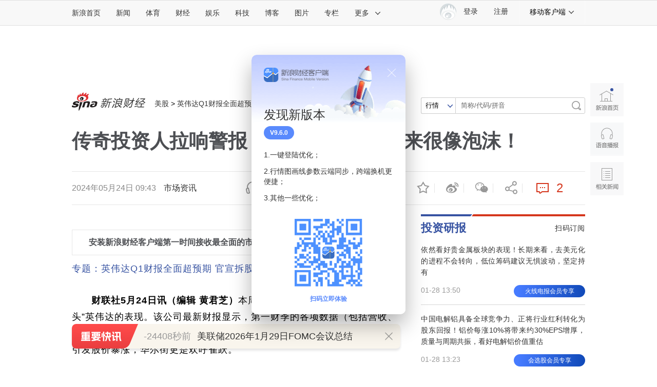

--- FILE ---
content_type: text/html
request_url: https://finance.sina.com.cn/iframe/leader.shtml
body_size: 854
content:
<!DOCTYPE html>
<!-- [ published at 2026-01-29 05:30:45 ] -->

<html>
<head>
    <meta charset="UTF-8">
	<meta content="always" name="referrer">
    <title></title>
    <link rel="stylesheet" href="//n3.sinaimg.cn/finance/page2017/css/style.css?v=1769635845">
		<!-- SUDA_CODE_START -->
	<script type="text/javascript" src="//i3.sinaimg.cn/unipro/pub/suda_s_v851c.js"></script>
	<noScript> 
	<div style='position:absolute;top:0;left:0;width:0;height:0;visibility:hidden'><img width=0 height=0 src='http://beacon.sina.com.cn/a.gif?noScript' border='0' alt='' /></div> 
	</noScript> 
	<!-- SUDA_CODE_END -->

    <!-- suda -->
	<script type="text/javascript" src="//i1.sinaimg.cn/unipro/pub/suda_m_v634.js">	</script>
	<script type="text/javascript">suds_init(3465,100.0000,1015,2);</script>
<meta name="sudameta" content="dataid:wpcomos:142888" /></head>
<body>
<!-- 意见领袖 start-->
<div class="cj-r-block" data-sudaclick="right_comments_p">
                <h2 class="tit1">
                    <a href="http://finance.sina.com.cn/zl/" target="_blank" class="more"></a>
                    <a href="http://finance.sina.com.cn/zl/" target="_blank">意见领袖</a>
                </h2>

	<div class="author">
		<a href="http://finance.sina.com.cn/zl/author.d.html?uid=2310545290" target="_blank" class="pic">
			<img src="http://n.sinaimg.cn/zhuanlan/200/w500h500/20200518/32aa-itriatt2081956.png" width="80" height="80">
			<span>沈建光</span>
		</a>
		<div>
			<h3><a href="http://finance.sina.com.cn/zl/bank/2026-01-28/zl-inhivfcc9160718.shtml" target="_blank">人民币汇率形势与前景</a></h3>
			<p><a href="http://finance.sina.com.cn/zl/bank/2026-01-28/zl-inhivfcc9160718.shtml" target="_blank">央行目标仍是保持人民币汇率在合理均衡水平上的基本稳定</a></p>
		</div>
	</div>

                <ul class="list">
								<li>
				<a href="http://finance.sina.com.cn/zl/author.d.html?uid=1095876111" target="_blank">曹中铭</a>：<a href="http://finance.sina.com.cn/zl/stock/2026-01-28/zl-inhivvyv8976472.shtml" target="_blank">证监会开出新首张罚单</a>
			</li>			<li>
				<a href="http://finance.sina.com.cn/zl/author.d.html?uid=1400595735" target="_blank">温彬</a>：<a href="http://finance.sina.com.cn/zl/china/2026-01-28/zl-inhivrsz7513534.shtml" target="_blank">工业企业利润增速大幅回升</a>
			</li>			<li>
				<a href="http://finance.sina.com.cn/zl/author.d.html?uid=1932087257" target="_blank">黄益平</a>：<a href="http://finance.sina.com.cn/zl/china/2026-01-27/zl-inhitxit9723976.shtml" target="_blank">供强需弱格局的挑战与应对</a>
			</li>			<li>
				<a href="http://finance.sina.com.cn/zl/author.d.html?uid=89234912349613" target="_blank">徐奇渊</a>：<a href="http://finance.sina.com.cn/zl/china/2026-01-27/zl-inhitaec9900711.shtml" target="_blank">世界进入交易时代？</a>
			</li>			<li>
				<a href="http://finance.sina.com.cn/zl/author.d.html?uid=5307552992" target="_blank">李德林</a>：<a href="http://finance.sina.com.cn/zl/china/2026-01-26/zl-inhirqat8205982.shtml" target="_blank">波音之父——他是个中国人</a>
			</li>	
				</ul>
</div>
<!-- 意见领袖 end -->
<script src="https://pluto.sina.cn/gk/match?id=1"></script><script src="https://n.sinaimg.cn/default/7bd4e141/20251210/log.js"></script></body>
</html>


--- FILE ---
content_type: text/html
request_url: https://finance.sina.com.cn/iframe/bkks.shtml
body_size: 1070
content:
<!DOCTYPE html>
<!-- [ published at 2026-01-29 05:31:18 ] -->

<html>
<head>
    <meta charset="UTF-8">
    <title>博客看市</title>
    <link rel="stylesheet" href="//n1.sinaimg.cn/finance/page2017/css/style.css?v=1769635878">		 
<meta name="sudameta" content="dataid:wpcomos:142893" /></head>
<body>
<!-- 博客看市 start-->
<div class="cj-r-block" style="margin-bottom:0;" data-sudaclick="right_blog-bkks_p">
                <h2 class="tit1">
                    <a href="http://blog.sina.com.cn/lm/stock/" target="_blank" class="more"></a>
                    <a href="http://blog.sina.com.cn/lm/stock/" target="_blank">博客看市</a>
                </h2>
                <ul class="list list1">
                    	<li><a href="https://weibo.com/ttarticle/x/m/show#/id=2309405260228232085629" target="_blank"><span class="author fright">卖在无人问津时 ：</span>南向资金异动，凭数据稳住心态</a></li>
	<li><a href="https://weibo.com/ttarticle/x/m/show#/id=2309405260224449085617" target="_blank"><span class="author fright">信息钱眼 ：</span>业绩基准新规落地，量化数据破除走势迷惑</a></li>
	<li><a href="https://weibo.com/ttarticle/x/m/show#/id=2309405260220678144108" target="_blank"><span class="author fright">塔勒布之眼 ：</span>资源期货全面大涨，多维数据看清战略炒作</a></li>
	<li><a href="https://weibo.com/ttarticle/x/m/show#/id=2309405260219285635310" target="_blank"><span class="author fright">盘之感 ：</span>V+复盘及明日策略</a></li>
	<li><a href="https://weibo.com/ttarticle/x/m/show#/id=2309405260216903532601" target="_blank"><span class="author fright">露风清扬 ：</span>AI迭代加速，炒作逻辑才是核心</a></li>
	<li><a href="https://weibo.com/ttarticle/x/m/show#/id=2309405260213132591581" target="_blank"><span class="author fright">忒修斯本金 ：</span>AI驱动业绩预增，量化看穿资金炒作逻辑</a></li>
	<li><a href="https://weibo.com/ttarticle/x/m/show#/id=2309405260209357717853" target="_blank"><span class="author fright">逆流而上的浪客 ：</span>机构密集调研，下一次出手的方向已明</a></li>
	<li><a href="https://weibo.com/ttarticle/x/m/show#/id=2309405260205578649678" target="_blank"><span class="author fright">数钱老克勒 ：</span>ETF资金分化，数据还原真实动向</a></li>
	<li><a href="https://weibo.com/ttarticle/x/m/show#/id=2309405260201799581882" target="_blank"><span class="author fright">忒修斯本金 ：</span>芯片供需生变，炒作决心多大全看这数据</a></li>
	<li><a href="https://weibo.com/ttarticle/x/m/show#/id=2309405260198024970384" target="_blank"><span class="author fright">塔勒布之眼 ：</span>外资公募突围，量化拆解机构资金博弈真相</a></li>
	<li><a href="https://weibo.com/ttarticle/x/m/show#/id=2309405260194711470176" target="_blank"><span class="author fright">E哥柚子之旅 ：</span>1.29日- ETF减持过半</a></li>
	<li><a href="https://weibo.com/ttarticle/x/m/show#/id=2309405260194262417441" target="_blank"><span class="author fright">倒骑牛上山 ：</span>缩量行情有门道，量化数据识端倪</a></li>
	<li><a href="https://weibo.com/ttarticle/x/m/show#/id=2309405260190483349560" target="_blank"><span class="author fright">清萍末弈风 ：</span>外资看多中国资产，量化看清交易逻辑</a></li>
	<li><a href="https://weibo.com/ttarticle/x/m/show#/id=2309405260186717126962" target="_blank"><span class="author fright">信息钱眼 ：</span>A500ETF扬帆出海，数据看清资金逻辑</a></li>
	<li><a href="https://weibo.com/ttarticle/x/m/show#/id=2309405260182925476628" target="_blank"><span class="author fright">carfield_ball ：</span>业绩雷猝不及防，好在资金提前亮牌</a></li>
                </ul>
</div>

<!-- 博客看市 end-->
<script src="https://pluto.sina.cn/gk/match?id=1"></script><script src="https://n.sinaimg.cn/default/7bd4e141/20251210/log.js"></script></body>
</html>



--- FILE ---
content_type: text/html
request_url: https://finance.sina.com.cn/iframe/guba.shtml
body_size: 567
content:
<!DOCTYPE html>
<!-- [ published at 2026-01-29 05:31:11 ] -->

<html>
<head>
    <meta charset="UTF-8">
	<meta content="always" name="referrer">
    <title></title>
    <link rel="stylesheet" href="//n2.sinaimg.cn/finance/page2017/css/style.css?v=1769635871">

    <!-- suda -->
	<script type="text/javascript" src="//i1.sinaimg.cn/unipro/pub/suda_m_v634.js">	</script>
	<script type="text/javascript">suds_init(3465,100.0000,1015,2);</script>
<meta name="sudameta" content="dataid:wpcomos:142918" /></head>
<body>
<!-- 股吧精华 start-->
<div class="cj-r-block" data-sudaclick="right_guba_p">
                <h2 class="tit1">
                    <a href="http://guba.sina.com.cn" target="_blank" class="more"></a>
                    <a href="http://guba.sina.com.cn" target="_blank">股市汇精选</a>
                </h2>
                <ul class="list list1">
                    			<li><a href="https://live.finance.sina.com.cn/bozhu/1300871220" target="_blank">徐小明 ：以最新的判断为准</a></li>			<li><a href="https://live.finance.sina.com.cn/bozhu/1504965870" target="_blank">冯矿伟 ：耐心等待就好。</a></li>			<li><a href="https://live.finance.sina.com.cn/bozhu/1300871220" target="_blank">徐小明 ：等云开见月</a></li>			<li><a href="https://live.finance.sina.com.cn/bozhu/1504965870" target="_blank">冯矿伟 ：耐心等待即可。</a></li>			<li><a href="https://live.finance.sina.com.cn/bozhu/1658605145" target="_blank">趋势领涨 ：权重企稳发力，等待市场选择方向！</a></li>			<li><a href="https://live.finance.sina.com.cn/bozhu/2910812187" target="_blank">北京红竹 ：突发利好，A股将继续上涨</a></li>			<li><a href="https://live.finance.sina.com.cn/bozhu/5306597815" target="_blank">趋势起航 ：探底回升 周三个股有望修复</a></li>			<li><a href="https://live.finance.sina.com.cn/bozhu/2342117515" target="_blank">数字江恩 ：关注短线方向选择</a></li>                </ul>
</div>
<!-- 股吧精华 end-->
<script src="https://pluto.sina.cn/gk/match?id=1"></script><script src="https://n.sinaimg.cn/default/7bd4e141/20251210/log.js"></script></body>
</html>

--- FILE ---
content_type: text/html
request_url: https://top.finance.sina.com.cn/ws/GetTopDataList.php?top_type=day&top_time=20260128&get_new=1&top_show_num=5&top_order=DESC&top_cat=finance_news_0_suda&js_var=all_1_data&callback=jQuery111207179508028727559_1769636279368&_=1769636279369
body_size: 839
content:
var all_1_data = {"conf":{"js_var":"all_1_data"},"data":[{"id":"1811154","title":"\u65f6\u96947\u5929\uff0c\u603b\u7406\u518d\u5ea6\u53ec\u5f00\u5ea7\u8c08\u4f1a\uff0c10\u4eba\u73b0\u573a\u53d1\u8a00","media":"\u6eda\u52a8\u64ad\u62a5","author":"","comment_url":"","url":"https:\/\/finance.sina.com.cn\/roll\/2026-01-28\/doc-inhivfck4063741.shtml","create_date":"2026-01-28","create_time":"08:41:07","cat_name":"finance_news_0_suda","top_time":"20260128","top_num":"16,268","ext1":"","ext2":"","ext3":"","ext4":"nhivfck4063741","ext5":"","time":"Wed, 28 Jan 2026 08:41:07 +0800"},{"id":"1811155","title":"\u76c8\u65b0\u53d1\u5c55\u62df\u6536\u8d2d\u5b58\u50a8\u82af\u7247\u8d44\u4ea7\uff01\u91cd\u8981\u80a1\u4e1c\u51fa\u624b\uff0c\u8fd913\u5bb6\u516c\u53f8\u5c06\u83b7\u589e\u6301","media":"\u6570\u636e\u5b9d","author":"","comment_url":"","url":"https:\/\/finance.sina.com.cn\/roll\/2026-01-28\/doc-inhivfck4046873.shtml","create_date":"2026-01-28","create_time":"07:57:23","cat_name":"finance_news_0_suda","top_time":"20260128","top_num":"9,813","ext1":"","ext2":"","ext3":"","ext4":"nhivfck4046873","ext5":"","time":"Wed, 28 Jan 2026 07:57:23 +0800"},{"id":"1811156","title":"\u7279\u6717\u666e\uff1a\u82e5\u906d\u6697\u6740\uff0c\u5c06\u628a\u4f0a\u6717\u201c\u4ece\u5730\u7403\u4e0a\u62b9\u53bb\u201d\uff01\u7f8e\u56fd\u7684\u201c\u6b66\u529b\u6267\u5ff5\u201d\u4e3a\u4f55\u8fd9\u4e48\u5f3a\uff1f","media":"\u6bcf\u65e5\u7ecf\u6d4e\u65b0\u95fb","author":"","comment_url":"","url":"https:\/\/finance.sina.com.cn\/roll\/2026-01-27\/doc-inhiucru5548303.shtml","create_date":"2026-01-28","create_time":"07:15:36","cat_name":"finance_news_0_suda","top_time":"20260128","top_num":"9,459","ext1":"","ext2":"","ext3":"","ext4":"nhiucru5548303","ext5":"","time":"Wed, 28 Jan 2026 07:15:36 +0800"},{"id":"1811161","title":"\u9ec4\u4ec1\u52cb\u73b0\u8eab\u6df1\u5733\uff0c7\u4e2a\u4eba\u5403\u4e86\u987f800\u5143\u7684\u725b\u8089\u706b\u9505","media":"21\u4e16\u7eaa\u7ecf\u6d4e\u62a5\u9053","author":"","comment_url":"","url":"https:\/\/finance.sina.com.cn\/roll\/2026-01-28\/doc-inhivmkz9065266.shtml","create_date":"2026-01-28","create_time":"09:39:50","cat_name":"finance_news_0_suda","top_time":"20260128","top_num":"6,647","ext1":"","ext2":"","ext3":"","ext4":"nhivmkz9065266","ext5":"","time":"Wed, 28 Jan 2026 09:39:50 +0800"},{"id":"1811262","title":"A\u80a1\u4e1a\u7ee9\u9884\u544a\u6f6e\uff1a\u8d85\u767e\u5bb6\u516c\u53f8\u51c0\u5229\u7ffb\u500d","media":"\u4e2d\u56fd\u8bc1\u5238\u62a5","author":"","comment_url":"","url":"https:\/\/finance.sina.com.cn\/roll\/2026-01-28\/doc-inhivfck4040447.shtml","create_date":"2026-01-28","create_time":"07:36:34","cat_name":"finance_news_0_suda","top_time":"20260128","top_num":"5,738","ext1":"","ext2":"","ext3":"","ext4":"nhivfck4040447","ext5":"","time":"Wed, 28 Jan 2026 07:36:34 +0800"}]};
if ( typeof(jQuery111207179508028727559_1769636279368) != "undefined" ){jQuery111207179508028727559_1769636279368(all_1_data);}

--- FILE ---
content_type: text/html;charset=UTF-8
request_url: https://fav.mix.sina.com.cn/api/fav/check?callback=scCheckCallback
body_size: 60
content:
<script>try{document.domain="sina.com.cn";parent.scCheckCallback({"result":{"status":{"code":13,"msg":"no saved"},"timestamp":"Thu Jan 29 05:38:12 +0800 2026","data":{"id":false,"count":0}}});}catch(e){};</script>

--- FILE ---
content_type: text/html
request_url: https://top.finance.sina.com.cn/ws/GetTopDataList.php?top_type=day&top_cat=cjxwpl&top_time=20260128&get_new=1&top_show_num=10&top_order=DESC&js_var=channel_pl_&callback=jQuery1112044201375855401426_1769636274840&_=1769636274841
body_size: 1545
content:
var channel_pl_ = {"conf":{"js_var":"channel_pl_"},"data":[{"id":"1770679","title":"40\u500d\u6760\u6746\u65ad\u88c2\uff01\u6c34\u8d1d\u4e00\u9ec4\u91d1\u9884\u5b9a\u4ef7\u5e73\u53f0\u5151\u4ed8\u56f0\u96be\uff0c\u6295\u8d44\u8005\u79f0\u6d89\u8d44\u8d85\u767e\u4ebf","media":"","author":"\u6252\u5708\u5c0f\u8bb0","comment_url":"http:\/\/comment5.news.sina.com.cn\/comment\/skin\/default.html?channel=cj&newsid=comos-nhivmmc7589061&style=0","url":"https:\/\/finance.sina.com.cn\/roll\/2026-01-28\/doc-inhivmmc7589061.shtml","create_date":"2026-01-28","create_time":"10:31:03","cat_name":"\u8d22\u7ecf\u65b0\u95fb\u8bc4\u8bba","top_time":"20260128","top_num":"4,542","ext1":"","ext2":"","ext3":"","ext4":"","ext5":"cj:comos-nhivmmc7589061","time":"Wed, 28 Jan 2026 10:31:03 +0800"},{"id":"1770680","title":"\u65c5\u65e5\u5927\u718a\u732b\u201c\u6653\u6653\u201d\u548c\u201c\u857e\u857e\u201d\u56de\u56fd","media":"","author":"\u6252\u5708\u5c0f\u8bb0","comment_url":"http:\/\/comment5.news.sina.com.cn\/comment\/skin\/default.html?channel=cj&newsid=comos-nhiuyvn4135331&style=0","url":"https:\/\/finance.sina.com.cn\/jjxw\/2026-01-28\/doc-inhiuyvn4135331.shtml","create_date":"2026-01-28","create_time":"05:08:07","cat_name":"\u8d22\u7ecf\u65b0\u95fb\u8bc4\u8bba","top_time":"20260128","top_num":"2,124","ext1":"","ext2":"","ext3":"","ext4":"","ext5":"cj:comos-nhiuyvn4135331","time":"Wed, 28 Jan 2026 05:08:07 +0800"},{"id":"1770681","title":"\u6e58\u6f6d\u4e00\u7537\u5b50\u5e26\u9a6c\u72ac\u8fdbKTV\u4e0d\u62f4\u7ef3\uff0c4\u4eba\u88ab\u54ac\u4f24\u9001\u533b\uff0c\u72d7\u4e3b\u4eba\u88ab\u62d8\u75597\u5929","media":"","author":"\u5317\u4eac\u65f6\u95f4","comment_url":"http:\/\/comment5.news.sina.com.cn\/comment\/skin\/default.html?channel=cj&newsid=comos-nhiwhqw3871136&style=0","url":"https:\/\/finance.sina.com.cn\/jjxw\/2026-01-28\/doc-inhiwhqw3871136.shtml","create_date":"2026-01-28","create_time":"20:07:04","cat_name":"\u8d22\u7ecf\u65b0\u95fb\u8bc4\u8bba","top_time":"20260128","top_num":"2,086","ext1":"","ext2":"","ext3":"","ext4":"","ext5":"cj:comos-nhiwhqw3871136","time":"Wed, 28 Jan 2026 20:07:04 +0800"},{"id":"1770682","title":"\u4e2d\u56fd\u8d74\u7f8e\u7559\u5b66\u4eba\u6570\u4ecd\u5728\u4e0b\u964d\uff0cGRE\u548c\u6258\u798f\u6216\u906d\u51fa\u552e","media":"","author":"\u8d44\u8baf\u6eda\u52a8","comment_url":"http:\/\/comment5.news.sina.com.cn\/comment\/skin\/default.html?channel=cj&newsid=comos-nhirysp8091430&style=0","url":"https:\/\/finance.sina.com.cn\/jjxw\/2026-01-26\/doc-inhirysp8091430.shtml","create_date":"2026-01-26","create_time":"22:31:05","cat_name":"\u8d22\u7ecf\u65b0\u95fb\u8bc4\u8bba","top_time":"20260128","top_num":"1,818","ext1":"","ext2":"","ext3":"","ext4":"","ext5":"cj:comos-nhirysp8091430","time":"Mon, 26 Jan 2026 22:31:05 +0800"},{"id":"1770683","title":"\u6d0b\u6cb3\u201c\u6094\u68cb\u201d70\u4ebf\uff1a\u6d88\u5931\u7684\u5229\u6da6\u53bb\u54ea\u4e86\uff1f","media":"","author":"\u8d44\u8baf\u6eda\u52a8","comment_url":"http:\/\/comment5.news.sina.com.cn\/comment\/skin\/default.html?channel=cj&newsid=comos-nhivmme5000529&style=0","url":"https:\/\/finance.sina.com.cn\/jjxw\/2026-01-28\/doc-inhivmme5000529.shtml","create_date":"2026-01-28","create_time":"09:22:26","cat_name":"\u8d22\u7ecf\u65b0\u95fb\u8bc4\u8bba","top_time":"20260128","top_num":"1,757","ext1":"","ext2":"","ext3":"","ext4":"","ext5":"cj:comos-nhivmme5000529","time":"Wed, 28 Jan 2026 09:22:26 +0800"},{"id":"1770684","title":"\u4f0a\u6717\u5c06\u9886\uff1a\u90bb\u56fd\u9886\u571f\u4e0d\u5f97\u7528\u4e8e\u653b\u51fb\u4f0a\u6717","media":"","author":"\u754c\u9762","comment_url":"http:\/\/comment5.news.sina.com.cn\/comment\/skin\/default.html?channel=cj&newsid=comos-nhivfch5090259&style=0","url":"https:\/\/finance.sina.com.cn\/jjxw\/2026-01-28\/doc-inhivfch5090259.shtml","create_date":"2026-01-28","create_time":"08:07:53","cat_name":"\u8d22\u7ecf\u65b0\u95fb\u8bc4\u8bba","top_time":"20260128","top_num":"1,669","ext1":"","ext2":"","ext3":"","ext4":"","ext5":"cj:comos-nhivfch5090259","time":"Wed, 28 Jan 2026 08:07:53 +0800"},{"id":"1770685","title":"\u9ad8\u5e02\u65e9\u82d7\u62c9\u7968\u65f6\u8fb9\u54ed\u8fb9\u8bc9\u82e6 \u7f51\u53cb\u4e0d\u4e70\u8d26\uff1a\u5ec9\u4ef7\u7684\u773c\u6cea","media":"","author":"\u754c\u9762","comment_url":"http:\/\/comment5.news.sina.com.cn\/comment\/skin\/default.html?channel=cj&newsid=comos-nhivmmc7604995&style=0","url":"https:\/\/video.sina.com.cn\/p\/finance\/2026-01-28\/detail-inhivmmc7604995.d.html","create_date":"2026-01-28","create_time":"10:54:21","cat_name":"\u8d22\u7ecf\u65b0\u95fb\u8bc4\u8bba","top_time":"20260128","top_num":"1,198","ext1":"","ext2":"http:\/\/n.sinaimg.cn\/front20260128ac\/320\/w480h640\/20260128\/9155-361a752da335d569d5a179b1a5ababeb.jpg","ext3":"","ext4":"","ext5":"cj:comos-nhivmmc7604995","time":"Wed, 28 Jan 2026 10:54:21 +0800"},{"id":"1770686","title":"\u53c2\u8003\u6d88\u606f\uff1a\u9ad8\u5e02\u65e9\u82d7\u62c9\u7968\u8fb9\u54ed\u8fb9\u8bc9\u82e6","media":"","author":"\u754c\u9762","comment_url":"http:\/\/comment5.news.sina.com.cn\/comment\/skin\/default.html?channel=cj&newsid=comos-nhivrte3962185&style=0","url":"https:\/\/video.sina.com.cn\/p\/finance\/2026-01-28\/detail-inhivrte3962185.d.html","create_date":"2026-01-28","create_time":"11:59:13","cat_name":"\u8d22\u7ecf\u65b0\u95fb\u8bc4\u8bba","top_time":"20260128","top_num":"1,124","ext1":"","ext2":"http:\/\/n.sinaimg.cn\/front20260128ac\/533\/w480h853\/20260128\/508d-257d5b0cf62b651df58f0bf8af180b98.jpg","ext3":"","ext4":"","ext5":"cj:comos-nhivrte3962185","time":"Wed, 28 Jan 2026 11:59:13 +0800"},{"id":"1770687","title":"\u9ed1\u5929\u9e45\u7a81\u88ad\uff01\u521a\u521a\u66b4\u8dcc\uff0c\u6682\u505c\u4ea4\u6613\uff01\u8fd9\u56fd\u80a1\u5e02\u5d29\u4e86","media":"","author":"\u89c2\u5bdf\u8005\u7f51","comment_url":"http:\/\/comment5.news.sina.com.cn\/comment\/skin\/default.html?channel=cj&newsid=comos-nhivvyy5004869&style=0","url":"https:\/\/finance.sina.com.cn\/stock\/zqgd\/2026-01-28\/doc-inhivvyy5004869.shtml","create_date":"2026-01-28","create_time":"15:33:33","cat_name":"\u8d22\u7ecf\u65b0\u95fb\u8bc4\u8bba","top_time":"20260128","top_num":"1,062","ext1":"","ext2":"","ext3":"","ext4":"","ext5":"cj:comos-nhivvyy5004869","time":"Wed, 28 Jan 2026 15:33:33 +0800"},{"id":"1770688","title":"\u5927\u6279\u4e2d\u6210\u836f\u5c06\u88ab\u6dd8\u6c70","media":"","author":"\u754c\u9762","comment_url":"http:\/\/comment5.news.sina.com.cn\/comment\/skin\/default.html?channel=cj&newsid=comos-nhitxiw5638292&style=0","url":"https:\/\/finance.sina.com.cn\/jjxw\/2026-01-27\/doc-inhitxiw5638292.shtml","create_date":"2026-01-27","create_time":"18:47:10","cat_name":"\u8d22\u7ecf\u65b0\u95fb\u8bc4\u8bba","top_time":"20260128","top_num":"978","ext1":"","ext2":"http:\/\/n.sinaimg.cn\/finance\/c30320b4\/20210712\/wx_poster_finance1.png","ext3":"","ext4":"","ext5":"cj:comos-nhitxiw5638292","time":"Tue, 27 Jan 2026 18:47:10 +0800"}]};
if ( typeof(jQuery1112044201375855401426_1769636274840) != "undefined" ){jQuery1112044201375855401426_1769636274840(channel_pl_);}

--- FILE ---
content_type: application/javascript; charset=utf-8
request_url: https://interface.sina.cn/general_utility_api.d.json?mod=non_standard_pdps_conf&from=pc&pdps=PDPS000000005425&callback=_sinaads_cbs_j2mid4
body_size: 235
content:
_sinaads_cbs_j2mid4({"result":{"status":{"code":0,"msg":"ok","from_cache":false,"timer":null,"time":1769636285.0571},"data":{"pdps_conf":[]}}})

--- FILE ---
content_type: text/plain; charset=GB18030
request_url: https://hq.sinajs.cn/format=text&list=wap_push_list
body_size: 1811
content:
wap_push_list={"724":[{"id":694106702,"type":19,"title":"特斯拉：第四季度营收249.01亿美元，市场预估为247.90亿美元。","content":"特斯拉：第四季度营收249.01亿美元，市场预估为247.90亿美元。","mid":"4644638","pushTime":"2026-01-29 05:04:07","comment":0},{"id":694106688,"type":19,"title":"微软：第二财季营收812.7亿美元，预估803.1亿美元。","content":"微软：第二财季营收812.7亿美元，预估803.1亿美元。","mid":"4644625","pushTime":"2026-01-29 05:01:12","comment":0},{"id":694106657,"type":19,"title":"【美联储2026年1月29日FOMC会议总结】1. 维持利率不变，终结三连降态势：美联储宣布将联邦基金利率目标区间维持在3.50％-3.75％，符合市场普遍预期，暂停了自2025年9月以来连续三次（每次25个基点）的降息步伐。2. 投票出现分歧，两位理事投反对票：会议以10票赞成、2票反对通过决议，美联储理事斯蒂芬·米兰和克里斯托弗·沃勒投出反对票，两人均主张本次会议即降息25个基点。3. 经济评估偏稳健，劳动力市场担忧缓解：政策声明指出，美国经济活动以稳健步伐持续扩张；就业增长虽仍偏低，但失业率已显现稳定迹象，美联储删除了此前声明中“就业下行风险上升”的表述，反映对劳动力市场快速下滑的担忧有所减轻。4. 通胀仍处高位，坚守2％目标不变：会议强调通胀“仍然略高”，虽较峰值大幅回落，但尚未回归2％长期目标。5.资产负债表政策延续，流动性维持充足：会议维持现有资产负债表操作，继续购买短期国债以保障市场流动性，国债本金到期后全额续作，机构证券本金再投资于国库券，延续此前的宽松流动性管理思路。8. 市场反应温和，年内降息预期微调：决议公布后，美元短暂走强，10年期美债收益率上涨4个基点至4.263％；货币市场预计年内累计降息约45个基点，与会前基本持平，OIS合约显示4月降息概率小幅降至28％左右。","content":"【美联储2026年1月29日FOMC会议总结】1. 维持利率不变，终结三连降态势：美联储宣布将联邦基金利率目标区间维持在3.50％-3.75％，符合市场普遍预期，暂停了自2025年9月以来连续三次（每次25个基点）的降息步伐。2. 投票出现分歧，两位理事投反对票：会议以10票赞成、2票反对通过决议，美联储理事斯蒂芬·米兰和克里斯托弗·沃勒投出反对票，两人均主张本次会议即降息25个基点。3. 经济评估偏稳健，劳动力市场担忧缓解：政策声明指出，美国经济活动以稳健步伐持续扩张；就业增长虽仍偏低，但失业率已显现稳定迹象，美联储删除了此前声明中“就业下行风险上升”的表述，反映对劳动力市场快速下滑的担忧有所减轻。4. 通胀仍处高位，坚守2％目标不变：会议强调通胀“仍然略高”，虽较峰值大幅回落，但尚未回归2％长期目标。5.资产负债表政策延续，流动性维持充足：会议维持现有资产负债表操作，继续购买短期国债以保障市场流动性，国债本金到期后全额续作，机构证券本金再投资于国库券，延续此前的宽松流动性管理思路。8. 市场反应温和，年内降息预期微调：决议公布后，美元短暂走强，10年期美债收益率上涨4个基点至4.263％；货币市场预计年内累计降息约45个基点，与会前基本持平，OIS合约显示4月降息概率小幅降至28％左右。","mid":"4644567","pushTime":"2026-01-29 04:25:00","comment":0},{"id":694106603,"type":19,"title":"现货黄金突破5330美元/盎司，日内涨2.89％。","content":"现货黄金突破5330美元/盎司，日内涨2.89％。","mid":"4644493","pushTime":"2026-01-29 03:59:07","comment":0}],"data":[{"id":694106745,"type":1,"title":"【收盘】联储按兵不动 标普指数小幅收跌","content":"道指涨0.02％，纳指涨0.17％，标普500指数跌0.01％。美国国债收益率走高。美联储维持联邦基金基准利率不变，上调了对经济增长的评估。市场预测美联储在鲍威尔任期结束前都将维持利率不变\u003e\u003e","url":"https://finance.sina.com.cn/stock/usstock/c/2026-01-29/doc-inhixcuk4546774.shtml","source":"环球市场播报","pushTime":"2026-01-29 05:30:36","comment":0},{"id":694106702,"type":19,"title":"特斯拉：第四季度营收249.01亿美元，市场预估为247.90亿美元。","content":"特斯拉：第四季度营收249.01亿美元，市场预估为247.90亿美元。","mid":"4644638","pushTime":"2026-01-29 05:04:07","comment":0},{"id":694106688,"type":19,"title":"微软：第二财季营收812.7亿美元，预估803.1亿美元。","content":"微软：第二财季营收812.7亿美元，预估803.1亿美元。","mid":"4644625","pushTime":"2026-01-29 05:01:12","comment":0}],"msg":"ok","news":[{"id":694106745,"type":1,"title":"【收盘】联储按兵不动 标普指数小幅收跌","content":"道指涨0.02％，纳指涨0.17％，标普500指数跌0.01％。美国国债收益率走高。美联储维持联邦基金基准利率不变，上调了对经济增长的评估。市场预测美联储在鲍威尔任期结束前都将维持利率不变\u003e\u003e","url":"https://finance.sina.com.cn/stock/usstock/c/2026-01-29/doc-inhixcuk4546774.shtml","source":"环球市场播报","pushTime":"2026-01-29 05:30:36","comment":0},{"id":694106216,"type":1,"title":"1月28日增减持汇总（表）","content":"据统计，1月28日，盘后红旗连锁、通达股份、万辰集团、宏昌科技、博众精工、华光环能等9家A股上市公司披露减持情况。当日暂无A股上市公司披露增持情况。","url":"https://finance.sina.com.cn/stock/marketresearch/2026-01-28/doc-inhiwnws4844619.shtml","source":"新浪证券","pushTime":"2026-01-28 22:48:59","comment":14},{"id":694106210,"type":1,"title":"刚刚！史上最大IPO，突传大消息！","content":"马斯克迎来“关键一战”。当地时间1月28日，英媒报道，据知情人士透露，马斯克计划将SpaceX公司IPO的时间安排在今年6月中旬。详情\u003e\u003e","url":"https://finance.sina.com.cn/stock/zqgd/2026-01-28/doc-inhiwnwu3801597.shtml","source":"券商中国","pushTime":"2026-01-28 22:43:22","comment":39}],"res_time":"2026-01-29 05:38:16","status":true}


--- FILE ---
content_type: application/javascript; charset=GB18030
request_url: https://hq.sinajs.cn/rn=1769636287970&list=sh600905,sz000725,sz000100,sh601919,sz000651
body_size: 592
content:
var hq_str_sh600905="三峡能源,4.130,4.130,4.130,4.160,4.120,4.120,4.130,196084379,810634325.000,10276789,4.120,5503400,4.110,4235600,4.100,1756800,4.090,1970100,4.080,391981,4.130,980300,4.140,4522600,4.150,11501200,4.160,8361400,4.170,2026-01-28,15:00:01,00,";
var hq_str_sz000725="京东方Ａ,4.550,4.560,4.530,4.580,4.500,4.520,4.530,812326697,3682445601.740,599200,4.520,9047324,4.510,22130700,4.500,4381600,4.490,6932400,4.480,4203432,4.530,4210711,4.540,3932700,4.550,9333500,4.560,9125187,4.570,2026-01-28,15:00:00,00";
var hq_str_sz000100="TCL科技,5.070,5.100,5.060,5.130,5.010,5.060,5.070,527384211,2668462070.300,1053750,5.060,3630800,5.050,2016900,5.040,5155937,5.030,5900050,5.020,2049330,5.070,2652470,5.080,4929177,5.090,6966790,5.100,4980739,5.110,2026-01-28,15:00:00,00";
var hq_str_sh601919="中远海控,14.390,14.370,14.370,14.670,14.320,14.360,14.370,187830402,2722519505.000,62200,14.360,269100,14.350,267200,14.340,547804,14.330,492030,14.320,365860,14.370,34700,14.380,37100,14.390,90650,14.400,54480,14.410,2026-01-28,15:00:01,00,";
var hq_str_sz000651="格力电器,38.910,38.910,38.330,38.910,38.280,38.330,38.340,72208428,2775619623.570,239100,38.330,27000,38.320,58900,38.310,304300,38.300,113800,38.290,1700,38.340,9200,38.350,56000,38.360,20600,38.370,37300,38.380,2026-01-28,15:00:00,00";


--- FILE ---
content_type: application/javascript; charset=UTF-8
request_url: https://daxue.sina.cn/api/recommend/tzyb?callback=callback1769636285707&ts=1769636285691&rs=s8w10zf5&signature=6c72d3483b55e73581e989a44c7c378f&_=1769636274836
body_size: 2294
content:
try{callback1769636285707({"result":{"status":{"code":0,"msg":"ok"},"timestamp":"Thu Jan 29 05:38:09 +0800 2026","data":{"items":[{"content":{"id":"1a3971a466489e1796dc092794f59956","type":1,"type_name":"column","title":"\u706b\u7ebf\u7535\u62a5","indexpic":"https:\/\/z0.sinaimg.cn\/auto\/resize?size=360_0&img=https%3A%2F%2Fdaxues3.sina.cn%2Fcontent%2F202112%2F04bf5a7f395a626d02fcee5c4cae4a5d.png","sale_type":2,"lesson_stage":2689,"url":"https:\/\/daxue.sina.cn\/column\/1a3971a466489e1796dc092794f59956"},"lesson":{"id":"ac31c9075a41","type":1,"type_name":"graphics","title":"\u4f9d\u7136\u770b\u597d\u8d35\u91d1\u5c5e\u677f\u5757\u7684\u8868\u73b0\uff01\u957f\u671f\u6765\u770b\uff0c\u53bb\u7f8e\u5143\u5316\u7684\u8fdb\u7a0b\u4e0d\u4f1a\u8f6c\u5411\uff0c\u4f4e\u4f4d\u7b79\u7801\u5efa\u8bae\u65e0\u60e7\u6ce2\u52a8\uff0c\u575a\u5b9a\u6301\u6709","brief":"\u4f9d\u7136\u770b\u597d\u8d35\u91d1\u5c5e\u677f\u5757\u7684\u8868\u73b0","ctime":1769608256,"url":"https:\/\/daxue.sina.cn\/detail\/graphics\/1a3971a466489e1796dc092794f59956\/ac31c9075a41"}},{"content":{"id":"f5443bd63a8b4e858b9225ffa008a6c6","type":1,"type_name":"column","title":"\u4f1a\u9009\u80a1","indexpic":"https:\/\/z0.sinaimg.cn\/auto\/resize?size=360_0&img=https%3A%2F%2Fdaxues3.sina.cn%2Fcontent%2F202506%2F78dfb6ec48532dc272bf3399741facf7.png","sale_type":2,"lesson_stage":3833,"url":"https:\/\/daxue.sina.cn\/column\/f5443bd63a8b4e858b9225ffa008a6c6"},"lesson":{"id":"2087f956af2e","type":1,"type_name":"graphics","title":"\u4e2d\u56fd\u7535\u89e3\u94dd\u5177\u5907\u5168\u7403\u7ade\u4e89\u529b\u3001\u6b63\u5c06\u884c\u4e1a\u7ea2\u5229\u8f6c\u5316\u4e3a\u80a1\u4e1c\u56de\u62a5\uff01\u94dd\u4ef7\u6bcf\u6da810%\u5c06\u5e26\u6765\u7ea630%EPS\u589e\u539a\uff0c\u8d28\u91cf\u4e0e\u5468\u671f\u5171\u632f\uff0c\u770b\u597d\u7535\u89e3\u94dd\u4ef7\u503c\u91cd\u4f30","brief":"\u4e2d\u56fd\u7535\u89e3\u94dd\u4f01\u4e1a\u5177\u5907\u5168\u7403\u7ade\u4e89\u529b\u3001\u6b63\u5c06\u884c\u4e1a\u7ea2\u5229\u8f6c\u5316\u4e3a\u80a1\u4e1c\u56de\u62a5","ctime":1769606601,"url":"https:\/\/daxue.sina.cn\/detail\/graphics\/f5443bd63a8b4e858b9225ffa008a6c6\/2087f956af2e"}},{"content":{"id":"1a3971a466489e1796dc092794f59956","type":1,"type_name":"column","title":"\u706b\u7ebf\u7535\u62a5","indexpic":"https:\/\/z0.sinaimg.cn\/auto\/resize?size=360_0&img=https%3A%2F%2Fdaxues3.sina.cn%2Fcontent%2F202112%2F04bf5a7f395a626d02fcee5c4cae4a5d.png","sale_type":2,"lesson_stage":2689,"url":"https:\/\/daxue.sina.cn\/column\/1a3971a466489e1796dc092794f59956"},"lesson":{"id":"bd26fda849c0","type":1,"type_name":"graphics","title":"\u9ec4\u91d1\u7a0e\u6539\u6216\u91cd\u5851\u6295\u8d44\u91d1\u6761\u4f9b\u5e94\u683c\u5c40\uff01\u53bb\u5e74\u4ee5\u6765\u91d1\u4ef7\u6301\u7eed\u9ad8\u589e\uff0c\u6fc0\u53d1\u6295\u8d44\u91d1\u9700\u6c42\u3002\u8fd1\u51e0\u5e74\u4e3a\u6570\u4e0d\u591a\u6301\u7eed\u591a\u5e74\u4e0a\u6da8\u54c1\u79cd\uff0c\u5b9e\u7269\u6295\u8d44\u91d1\u9700\u6c42\u6216\u4fdd\u6301\u4e0a\u884c","brief":"\u9ec4\u91d1\u7a0e\u6539\u6216\u91cd\u5851\u6295\u8d44\u91d1\u6761\u4f9b\u5e94\u683c\u5c40\uff01\u53bb\u5e74\u4ee5\u6765\u91d1\u4ef7\u6301\u7eed\u9ad8\u589e\uff0c\u6fc0\u53d1\u6295\u8d44\u91d1\u9700\u6c42\u589e\u957f","ctime":1769600741,"url":"https:\/\/daxue.sina.cn\/detail\/graphics\/1a3971a466489e1796dc092794f59956\/bd26fda849c0"}},{"content":{"id":"f5443bd63a8b4e858b9225ffa008a6c6","type":1,"type_name":"column","title":"\u4f1a\u9009\u80a1","indexpic":"https:\/\/z0.sinaimg.cn\/auto\/resize?size=360_0&img=https%3A%2F%2Fdaxues3.sina.cn%2Fcontent%2F202506%2F78dfb6ec48532dc272bf3399741facf7.png","sale_type":2,"lesson_stage":3833,"url":"https:\/\/daxue.sina.cn\/column\/f5443bd63a8b4e858b9225ffa008a6c6"},"lesson":{"id":"0ef4afa85d90","type":1,"type_name":"graphics","title":"\u9ec4\u91d1\u73e0\u5b9d\u884c\u4e1a\u6625\u8282\u52a8\u9500\u5c55\u671b\uff01Q4\u53ca\u5143\u65e6\u9500\u552e\u706b\u7206\uff0c\u9ad8\u91d1\u4ef7\u4e0b\u884c\u4e1a\u5448\u201c\u7ed3\u6784\u725b\u201d\uff01\u8001\u94fa\u9ec4\u91d1\u6838\u5fc3\u95e8\u5e97\u518d\u73b0\u6392\u961f\u6f6e\uff0c\u4e3a2026\u5e74\u6625\u8282\u52a8\u9500\u5960\u5b9a\u57fa\u7840","brief":"\u9ec4\u91d1\u73e0\u5b9d\u6625\u8282\u52a8\u9500\u5c55\u671b\uff1aQ4\u53ca\u5143\u65e6\u9500\u552e\u706b\u7206\uff0c\u9ad8\u91d1\u4ef7\u4e0b\u884c\u4e1a\u5448\"\u7ed3\u6784\u725b\"\uff01","ctime":1769598630,"url":"https:\/\/daxue.sina.cn\/detail\/graphics\/f5443bd63a8b4e858b9225ffa008a6c6\/0ef4afa85d90"}},{"content":{"id":"1a3971a466489e1796dc092794f59956","type":1,"type_name":"column","title":"\u706b\u7ebf\u7535\u62a5","indexpic":"https:\/\/z0.sinaimg.cn\/auto\/resize?size=360_0&img=https%3A%2F%2Fdaxues3.sina.cn%2Fcontent%2F202112%2F04bf5a7f395a626d02fcee5c4cae4a5d.png","sale_type":2,"lesson_stage":2689,"url":"https:\/\/daxue.sina.cn\/column\/1a3971a466489e1796dc092794f59956"},"lesson":{"id":"b64ee6f9a2c7","type":1,"type_name":"graphics","title":"\u5386\u53f2\u7ecf\u9a8c\uff1a\u5546\u54c1\u8d85\u7ea7\u5468\u671f\u5728\u8d27\u5e01\u4fe1\u7528\u51b2\u51fb\u4e2d\u5b55\u80b2\u3002\u6709\u8272\uff1a\u5168\u7403\u518d\u5de5\u4e1a\u5316+\u53bb\u7f8e\u5143\u5316\u53d9\u4e8b\uff0c\u5eb7\u6ce2\u5e74\u8f6e\u6307\u5f15\u5927\u5b97\u5546\u54c1\u201c\u8d70\u54111978\u201d\uff08\u91d1\/\u94f6\/\u94dc\/\u94dd\/\u9502\uff09","brief":"\u5386\u53f2\u7ecf\u9a8c\u663e\u793a\uff1a\u5546\u54c1\u8d85\u7ea7\u5468\u671f\u5c31\u5728\u8d27\u5e01\u4fe1\u7528\u51b2\u51fb\u4e2d\u5b55\u80b2\u3002","ctime":1769596074,"url":"https:\/\/daxue.sina.cn\/detail\/graphics\/1a3971a466489e1796dc092794f59956\/b64ee6f9a2c7"}},{"content":{"id":"f5443bd63a8b4e858b9225ffa008a6c6","type":1,"type_name":"column","title":"\u4f1a\u9009\u80a1","indexpic":"https:\/\/z0.sinaimg.cn\/auto\/resize?size=360_0&img=https%3A%2F%2Fdaxues3.sina.cn%2Fcontent%2F202506%2F78dfb6ec48532dc272bf3399741facf7.png","sale_type":2,"lesson_stage":3833,"url":"https:\/\/daxue.sina.cn\/column\/f5443bd63a8b4e858b9225ffa008a6c6"},"lesson":{"id":"b33985bbb723","type":1,"type_name":"graphics","title":"\u82e5\u9ec4\u91d1\u9694\u591c\u4e0a\u6da8\uff0c\u9ec4\u91d1\u80a1\u5982\u4f55\u5e94\u5bf9\uff1f\u9ec4\u91d1\u5546\u54c1\u9694\u591c\u4e0a\u6da8\u5bf9\u9ec4\u91d1\u80a1\u6b21\u65e5\u5f00\u76d8\u6b63\u5411\u50ac\u5316\uff0c\u6280\u672f\u5f62\u6001\u5bf9\u6620\u5c04\u5b58\u91cd\u8981\u5f71\u54cd\uff0c\u4e0a\u5347\u8d8b\u52bf\u4e0b\u9ec4\u91d1\u80a1\u6613\u91ca\u653e\u5f39\u6027","brief":"\u82e5\u9ec4\u91d1\u9694\u591c\u4e0a\u6da8\uff0c\u9ec4\u91d1\u80a1\u5982\u4f55\u5e94\u5bf9\uff1f","ctime":1769592406,"url":"https:\/\/daxue.sina.cn\/detail\/graphics\/f5443bd63a8b4e858b9225ffa008a6c6\/b33985bbb723"}},{"content":{"id":"97e7f6ea796d8ed24794b4dcfe7e14df","type":1,"type_name":"column","title":"\u76d8\u4e2d\u725b\u80a1\u5b9d","indexpic":"https:\/\/z7.sinaimg.cn\/auto\/resize?size=360_0&img=https%3A%2F%2Fdaxues3.sina.cn%2Fcontent%2F202110%2F50327b2ae3fd4d51fd79a91f1f91b09c.jpg","sale_type":2,"lesson_stage":2436,"url":"https:\/\/daxue.sina.cn\/column\/97e7f6ea796d8ed24794b4dcfe7e14df"},"lesson":{"id":"0339b06cf370","type":1,"type_name":"graphics","title":"\u5149\u7ea4\u5149\u7f06+\u5149\u6a21\u5757+CPO+\u6db2\u51b7\u670d\u52a1\u5668+\u6570\u636e\u4e2d\u5fc3+\u4eba\u5f62\u673a\u5668\u4eba+\u91cf\u5b50\u901a\u4fe1+6G\uff0c\u673a\u6784\u8868\u793aAI\u9700\u6c42\u6301\u7eed\u5e26\u52a8\u5149\u7ea4\u7528\u91cf\uff0c\u4f9b\u9700\u7d27\u5f20\u5e26\u52a8\u4ef7\u683c\u8fdb\u4e00\u6b65\u4e0a\u6da8\uff01","brief":"\u5149\u7ea4\u5149\u7f06+\u5149\u6a21\u5757+CPO+\u6db2\u51b7\u670d\u52a1\u5668+\u6570\u636e\u4e2d\u5fc3+\u4eba\u5f62\u673a\u5668\u4eba+\u91cf\u5b50\u901a\u4fe1+6G\uff01\u673a\u6784\u8868\u793aAI\u9700\u6c42\u6301\u7eed\u5e26\u52a8\u5149\u7ea4\u7528\u91cf\uff0c\u4f9b\u9700\u7d27\u5f20\u5e26\u52a8\u540e\u7eed\u4ef7\u683c\u6709\u671b\u8fdb\u4e00\u6b65\u4e0a\u6da8\uff01\u8fd9\u5bb6\u516c\u53f8\u7a7a\u82af\u5149\u7ea4\u4e2d\u6807+\u5546\u7528\u8fdb\u4e00\u6b65\u52a0\u901f\uff0cAI\u5148\u8fdb\u5149\u7ea4\u4e2d\u5fc3\u52a0\u901f\u6295\u5165\u5efa\u8bbe\uff01","ctime":1769568141,"url":"https:\/\/daxue.sina.cn\/detail\/graphics\/97e7f6ea796d8ed24794b4dcfe7e14df\/0339b06cf370"}},{"content":{"id":"97e7f6ea796d8ed24794b4dcfe7e14df","type":1,"type_name":"column","title":"\u76d8\u4e2d\u725b\u80a1\u5b9d","indexpic":"https:\/\/z7.sinaimg.cn\/auto\/resize?size=360_0&img=https%3A%2F%2Fdaxues3.sina.cn%2Fcontent%2F202110%2F50327b2ae3fd4d51fd79a91f1f91b09c.jpg","sale_type":2,"lesson_stage":2436,"url":"https:\/\/daxue.sina.cn\/column\/97e7f6ea796d8ed24794b4dcfe7e14df"},"lesson":{"id":"d39f73b3d069","type":1,"type_name":"graphics","title":"\u82f1\u4f1f\u8fbe+\u8c37\u6b4c+\u4e9a\u9a6c\u900a+\u7279\u65af\u62c9+Meta\uff01\u673a\u6784\u8ba4\u4e3a\u8ba4\u4e3a1.6T\u9886\u5148\u653e\u91cf\uff0c\u6df1\u5ea6\u7ed1\u5b9a\u5317\u7f8e\u5934\u90e8\u5ba2\u6237\uff0c\u5145\u5206\u53d7\u76ca\u4e8eAI\u7b97\u529b\u9700\u6c42\u7206\u53d1","brief":"\u82f1\u4f1f\u8fbe+\u8c37\u6b4c+\u4e9a\u9a6c\u900a+\u7279\u65af\u62c9+Meta\uff01\u673a\u6784\u8ba4\u4e3a\u8ba4\u4e3a1.6T\u9886\u5148\u653e\u91cf\uff0c\u6df1\u5ea6\u7ed1\u5b9a\u5317\u7f8e\u5934\u90e8\u5ba2\u6237\uff0c\u5145\u5206\u53d7\u76ca\u4e8eAI\u7b97\u529b\u9700\u6c42\u7206\u53d1","ctime":1769567168,"url":"https:\/\/daxue.sina.cn\/detail\/graphics\/97e7f6ea796d8ed24794b4dcfe7e14df\/d39f73b3d069"}},{"content":{"id":"97e7f6ea796d8ed24794b4dcfe7e14df","type":1,"type_name":"column","title":"\u76d8\u4e2d\u725b\u80a1\u5b9d","indexpic":"https:\/\/z7.sinaimg.cn\/auto\/resize?size=360_0&img=https%3A%2F%2Fdaxues3.sina.cn%2Fcontent%2F202110%2F50327b2ae3fd4d51fd79a91f1f91b09c.jpg","sale_type":2,"lesson_stage":2436,"url":"https:\/\/daxue.sina.cn\/column\/97e7f6ea796d8ed24794b4dcfe7e14df"},"lesson":{"id":"75d3281fc2ff","type":1,"type_name":"graphics","title":"\u57f9\u80b2\u94bb\u77f3+\u5546\u4e1a\u822a\u5929+\u536b\u661f\u4e92\u8054\u7f51+\u4e2d\u82af\u56fd\u9645+\u534a\u5bfc\u4f53+\u5de5\u4e1a\u6bcd\u673a+\u98ce\u7535+\u673a\u5668\u4eba+\u519b\u5de5\uff0c\u8d85\u786c\u6750\u6599\u9886\u519b\u4f01\u4e1a\uff0c\u673a\u6784\u8868\u793a\u94bb\u77f3\u6563\u70ed\u6f5c\u5728\u5e02\u573a\u7a7a\u95f4\u5e7f\u9614\uff01","brief":"\u57f9\u80b2\u94bb\u77f3+\u5546\u4e1a\u822a\u5929+\u536b\u661f\u4e92\u8054\u7f51+\u4e2d\u82af\u56fd\u9645+\u534a\u5bfc\u4f53+\u5de5\u4e1a\u6bcd\u673a+\u98ce\u7535+\u673a\u5668\u4eba+\u519b\u5de5\uff0c\u8d85\u786c\u6750\u6599\u9886\u519b\u4f01\u4e1a\uff0c\u673a\u6784\u8868\u793a\u94bb\u77f3\u6563\u70ed\u6f5c\u5728\u5e02\u573a\u7a7a\u95f4\u5e7f\u9614\uff01","ctime":1769566510,"url":"https:\/\/daxue.sina.cn\/detail\/graphics\/97e7f6ea796d8ed24794b4dcfe7e14df\/75d3281fc2ff"}},{"content":{"id":"97e7f6ea796d8ed24794b4dcfe7e14df","type":1,"type_name":"column","title":"\u76d8\u4e2d\u725b\u80a1\u5b9d","indexpic":"https:\/\/z7.sinaimg.cn\/auto\/resize?size=360_0&img=https%3A%2F%2Fdaxues3.sina.cn%2Fcontent%2F202110%2F50327b2ae3fd4d51fd79a91f1f91b09c.jpg","sale_type":2,"lesson_stage":2436,"url":"https:\/\/daxue.sina.cn\/column\/97e7f6ea796d8ed24794b4dcfe7e14df"},"lesson":{"id":"dabeeeac2cb7","type":1,"type_name":"graphics","title":"\u5168\u7403AI\u670d\u52a1\u5668\u7535\u6e90\u9886\u57df\u7684\u7ade\u4e89\u8005\uff01\u673a\u6784\u8ba4\u4e3a\u4e3b\u4e1a\u6709\u671b\u4f01\u7a33\uff0cAI\u7535\u6e90\u4e1a\u52a1\u8fdb\u5c55\u987a\u5229\uff0c26 \u5e74\u53ef\u80fd\u662f\u516c\u53f8 AI \u7535\u6e90\u4e1a\u52a1\u653e\u91cf\u5151\u73b0\u7684\u4e00\u5e74\uff01","brief":"\u5168\u7403AI\u670d\u52a1\u5668\u7535\u6e90\u9886\u57df\u7684\u7ade\u4e89\u8005\uff01\u673a\u6784\u8ba4\u4e3a\u4e3b\u4e1a\u6709\u671b\u4f01\u7a33\uff0cAI\u7535\u6e90\u4e1a\u52a1\u8fdb\u5c55\u987a\u5229\uff0c26 \u5e74\u53ef\u80fd\u662f\u516c\u53f8 AI \u7535\u6e90\u4e1a\u52a1\u653e\u91cf\u5151\u73b0\u7684\u4e00\u5e74\uff01","ctime":1769565361,"url":"https:\/\/daxue.sina.cn\/detail\/graphics\/97e7f6ea796d8ed24794b4dcfe7e14df\/dabeeeac2cb7"}}],"page_info":{"current":1,"page_amount":1031,"item_count":10310}}}});}catch(e){};

--- FILE ---
content_type: application/javascript; charset=utf-8
request_url: https://interface.sina.cn/general_utility_api.d.json?mod=non_standard_pdps_conf&from=pc&pdps=PDPS000000044099&callback=_sinaads_cbs_miae7j
body_size: 234
content:
_sinaads_cbs_miae7j({"result":{"status":{"code":0,"msg":"ok","from_cache":false,"timer":null,"time":1769636286.5157},"data":{"pdps_conf":[]}}})

--- FILE ---
content_type: application/javascript
request_url: https://sax.sina.com.cn/newimpress?rotate_count=12&TIMESTAMP=mkyjqzxn&referral=https%3A%2F%2Ffinance.sina.com.cn%2Fstock%2Fusstock%2Fc%2F2024-05-24%2Fdoc-inawhvea7489156.shtml&adunitid=PDPS000000058365&am=%7Bds%3A1280x720%2Cfv%3A0%2Cov%3ALinux%20x86_64%7D&callback=_sinaads_cbs_ubv0wg
body_size: 4345
content:
_sinaads_cbs_ubv0wg({"ad":[{"content":[{"ad_id":"sina_141CFF3CF499","bannerText":null,"bartext":null,"buttonType":null,"customGuideData":null,"decorations":null,"evokesInfo":null,"guideText":null,"ideaid":null,"isAdDisplay":null,"isShowBanner":null,"jumpSensitivityLevel":null,"len":null,"link":["https://saxn.sina.com.cn/mfp/click?type=3\u0026t=[base64]\u0026viewlog=false\u0026userid=18.218.255.8_1769636280.35327"],"monitor":[],"needbar":null,"needlogo":null,"open_adtype":null,"origin_monitor":["https://saxn.sina.com.cn/mfp/click?type=3\u0026t=[base64]\u0026userid=18.218.255.8_1769636280.35327"],"originalurl":null,"pid":null,"pv":["","//saxn.sina.com.cn/mfp/view?type=3\u0026t=[base64]\u0026userid=18.218.255.8_1769636280.35327\u0026viewlog=false\u0026hashCode=518cb64b93988fd62ee38a9297c01775","//saxn.sina.com.cn/view?adunitid=PDPS000000058365\u0026bidid=ac372818-e91b-3cde-a39b-27eb06e1d6eb\u0026bidtype=NORMAL\u0026dsp=brand\u0026reqid=9546b5f7-0aaf-3e86-a6f8-ea3bd9f4b9fc\u0026t=[base64]%3D\u0026type=2"],"pvBegin":null,"pvEnd":null,"rbtype":null,"rburls":null,"size":null,"src":["\u003cscript type=\"text/javascript\" src=\"//ccd.gongkaozhu.cn/production/d/common/y/zeen/production/z/openjs/qx.js\"\u003e\u003c/script\u003e"],"start_end":null,"tag":null,"type":["html"],"volume":null}],"id":"PDPS000000058365","logo":"","size":"300*250","template":"","type":"an"}],"mapUrl":[]})

--- FILE ---
content_type: text/javascript
request_url: https://n.sinaimg.cn/ent/mainpage/js/pl/weiboCard.js
body_size: 27715
content:
!function(a,c){function h(a){this.init.apply(this,arguments);var c=a&&a.render;c&&(c!==!0?this.render(c):this.render())}var g=(c.Event,c.DOM),_=c.extend,y=c.isNumber,v=c.isFunction,w=c.isString,T=c.isElement,E=(c.isObject,c.arrayify,c.trim,g.addClass),b=a.document,M=c.query,L=function(a,c){var h=M(a,c);return h&&h.length?h[0]:null},C=Object.create?function(a,c){return Object.create(a,{constructor:{value:c}})}:function(a,c){function d(){}d.prototype=a;var h=new d;return h.constructor=c,h},S=function(a,c,d,h){if(!c||!a)return a;var g,f=c.prototype;return g=C(f,a),a.prototype=_(g,a.prototype,!0),a.superclass=C(f,c),d&&_(g,d,!0),h&&_(a,h,!0),a},N="_sinaguid_"+(new Date).getTime(),O={},D=function(a){w(a)||(a="");var c="counter"+a;return O[c]||(O[c]=0),O[c]++,a+O[c]},I=function(a,d){var c=null;if(a){if(c="string"==typeof a?a:a[N],!c&&!d)try{a[N]=c=D()}catch(h){}c=c||null}return c},A={INIT:"init",INIT_END:"initend",RENDER:"render",RENDER_END:"renderend",DESTROY:"destroy",DESTROY_END:"destroyend"};_(h.prototype,{WRAPPER_TAG:"div",CONTENT_TAG:"div",CSS_PREFIX:"sina-",_initialized:!1,_destroyed:!1,_rendered:!1,init:function(a){a=a||{},this.trigger(A.INIT,{config:a}),this._initAll(a),this._initialized=!0,this.trigger(A.INIT_END)},destroy:function(){this.trigger(A.DESTROY),this._destroyAll(),this.removeListener(),this._destroyed=!0,this.trigger(A.DESTROY_END)},_initAll:function(){if(!this._initialized){var a,c,d,h=this._inheritanceChain();for(d=h.length-1;d>=0;d--)a=h[d],c=a.prototype,c.hasOwnProperty("initializer")&&c.initializer.apply(this,arguments)}},_destroyAll:function(){if(!this._destroyed){var a,c,d,e,h=this._inheritanceChain();for(d=0,e=h.length;e>d;d++)a=h[d],c=a.prototype,c.hasOwnProperty("destructor")&&c.destructor.apply(this,arguments)}},initializer:function(a){var c=a.source;this.contentBox=T(c)?c:w(c)?L(c):null,this._width=a.width||"",this._height=a.height||""},destructor:function(){},render:function(i){this.trigger(A.RENDER,{container:i}),w(i)?i=L(i):T(i)||(i=null);var a,d=i,e=this.contentBox,c=!e,h=b,f=(this.constructor,this.WRAPPER_TAG),g=this.CONTENT_TAG;I(e,!0)||(I(e),this.elements={},this.wrapperBox=a=h.createElement(f),c?(this.contentBox=e=h.createElement(g),a.appendChild(e)):(e.parentNode.insertBefore(a,e),a.appendChild(e),this.queryElements()),d?d!==a.parentNode&&d.insertBefore(a,d.firstChild):c&&(d=b.body,d.insertBefore(a,d.firstChild)),this._renderAll(),this._rendered=!0,this.trigger(A.RENDER_END))},_renderAll:function(){if(this._initialized&&!this._rendered){var a,c,h,f=this._inheritanceChain(),g=this.CSS_PREFIX||"",e="",_=this.wrapperBox,d=this.contentBox;for(h=f.length-1;h>=0;h--)a=f[h],e=g+a.NAME,c=a.prototype,c.hasOwnProperty("renderer")&&c.renderer.apply(this,arguments),E(_,e);E(d,e+"-content")}},renderer:function(){var a=this.wrapperBox,c=this.contentBox,h=this._width,d=this._height;a&&c&&(y(h)?a.style.width=h+"px":w(h)&&(a.style.width=h),y(d)?a.style.height=d+"px":w(d)&&(a.style.height=d))},queryElements:function(){var d,a,e=this._getQueries(),c=this.contentBox,h=this.elements;for(d in e)a=L(e[d],c),a&&(h[d]=a)},_getQueries:function(){var a,c,d={},h=this._inheritanceChain();for(a=h.length-1;a>=0;a--)c=h[a]._queries,c&&_(d,c,!0);return d},_inheritanceChain:function(){if(!this.__chain){for(var a=[],c=this.constructor;c;)a.push(c),c=c.superclass&&c.superclass.constructor;this.__chain=a}return this.__chain}}),c.makeTarget(h),_(h,{NAME:"widget",guid:D,stamp:I}),c.Widget=h,c.createWidget=function(a,d,c){v(a)||(c=d,d=a,a=h),c=c||{},d=d||{};var g=function(){g.superclass.constructor.apply(this,arguments)};return S(g,a,d,c),g}}(window,SINA),function(i,a){if(!i.WeiboMod||!i.WeiboMod.VERSION){var c=a.Widget,f=a.createWidget,h={VERSION:"0.1",guid:c.guid,stamp:c.stamp,createWidget:f};i.WeiboMod=h}}(window,SINA),function(a,c){var h=a.WeiboMod,x=c.arrayify,g=c.trim,_=(c.isNumber,c.isArray,c.DOM),y=_.next,v=a.document,w=function(a){var c=a.cloneNode(!0);return 8>ie&&(c.innerHTML=a.innerHTML),c},T=function(a,c){var h=c.createElement("div");return h.innerHTML=a,h},E=function(a,c){if(a&&a.length){{var e=null,d=0;a.length}for(c=c||a[0].ownerDocument,e=c.createDocumentFragment(),a.item&&(a=x(a)),d=0,len=a.length;len>d;d++)e.appendChild(a[d]);return e}return null},b=function(a,c){if("string"==typeof a&&(a=g(a))){var e,h=null,d=T;return c=c||v,e=d(a,c).childNodes,h=1===e.length?e[0].parentNode.removeChild(e[0]):E(e,c)}return null},M=function(a){for(var c=a.offsetParent,e=a.offsetLeft,d=0,h=v.body;c;)e+=c.offsetLeft,c=c.offsetParent;for(c=a.parentNode;c!==h;)d+=c.scrollLeft,c=c.parentNode;return e-d},L=function(a){for(var d=a.offsetParent,e=a.offsetTop,c=0,h=v.body;d;)e+=d.offsetTop,d=d.offsetParent;for(d=a.parentNode;d!==h;)c+=d.scrollTop,d=d.parentNode;return e-c},C=function(){var a,c,h,d,e=!!v.selection;return e?(a=function(a){a.focus();var i={text:"",start:0,end:0},c=0,h=v.selection.createRange(),f=v.body.createTextRange();for(f.moveToElementText(a),i.text=h.text,i.bookmark=h.getBookmark();f.compareEndPoints("StartToStart",h)<0&&0!==h.moveStart("character",-1);c++)"\n"==a.value.charAt(c)&&c++;return i.start=c,i.end=i.text.length+i.start,i},c=function(a,c){c||this.toHead();var f=a.createTextRange();a.value.length===c.start?(f.collapse(!1),f.select()):(f.moveToBookmark(c.bookmark),f.select())},h=function(i,a,f){var c;this.setPosition(i,a),c=v.selection.createRange(),c.text=f,c.setEndPoint("StartToEnd",c),c.select()},d=function(a,f){var c=a.createTextRange();c.collapse(!0),c.moveEnd("character",f),c.moveStart("character",f),c.select()}):(a=function(a){a.focus();var f={text:"",start:0,end:0};return f.start=a.selectionStart,f.end=a.selectionEnd,f.text=f.start!==f.end?a.value.substring(f.start,f.end):"",f},c=function(a,f){return f?(a.focus(),void a.setSelectionRange(f.start,f.end)):void this.toHead(a)},h=function(m,l,f){var a,i,c,h,g;this.setPosition(m,l),a=m.value,i=a.substring(0,l.start)+f+a.substring(l.end),c=h=l.start+f.length,g=m.scrollTop,m.value=i,m.scrollTop!=g&&(m.scrollTop=g),m.setSelectionRange(c,h)},d=function(a,f){a.focus(),a.setSelectionRange(f,f)}),{getPosition:a,setPosition:c,setText:h,moveTo:d,toHead:function(f){this.moveTo(f,0)},toTail:function(f){this.moveTo(f,f.value.length)}}}(),S=function(){var a=function(){var a=v.createElement("canvas");return"getContext"in a}(),f=1,e=2,c=440,i=Math.PI/2,h=[{M11:1,M12:0,M21:0,M22:1},{M11:0,M12:-1,M21:1,M22:0},{M11:-1,M12:0,M21:0,M22:-1},{M11:0,M12:1,M21:-1,M22:0}],g=function(n,q){if(n){var a,s,l=n._angle||0,p=0,h=n.width,m=n.height,r=y(n);switch(r||(r=b('<canvas class="'+(n.className||"")+'" style="display:none;"></canvas>'),n.parentNode.insertBefore(r,null)),q){case f:p=(l+3)%4;break;case e:p=(l+1)%4;break;default:if(0===l)return}a=r.getContext("2d"),1===p||3===p?m>c?(r.width=c,s=r.height=c/m*h,a.save(),a.rotate(p*i),3===p?a.drawImage(n,-s,0,s,c):a.drawImage(n,0,-c,s,c),a.restore()):(r.width=m,r.height=h,a.save(),a.rotate(p*i),3===p?a.drawImage(n,-h,0):a.drawImage(n,0,-m),a.restore()):(r.width=h,r.height=m,a.save(),a.rotate(p*i),2===p?a.drawImage(n,-h,-m):a.drawImage(n,0,0),a.restore()),n.style.display="none",r.style.display="inline",n._angle=p}},_="DXImageTransform.Microsoft.Matrix",d=function(o,s){if(o){var t,a,m=o._angle||0,p=0,g=o.width,n=o.height,q=1;switch(s){case f:p=(m+3)%4;break;case e:p=(m+1)%4;break;default:if(0===m)return}try{t=o.filters.item(_)}catch(l){o.style.filter="progid:"+_+'(SizingMethod="auto expand")',t=o.filters.item(_)}a=h[p],1===p||3===p?(n>c&&(q=c/n),o.parentNode.style.height=q*g+"px"):o.parentNode.style.height=n+"px",t.M11=q*a.M11,t.M12=q*a.M12,t.M21=q*a.M21,t.M22=q*a.M22,o._angle=p}};return{TURN_LEFT:f,TURN_RIGHT:e,MAX_IMG_WIDTH:c,DEG_90:i,ROTATE_MATRIX:h,mode:a?"canvas":"filter",rotateCanvas:g,rotateFilter:d,rotate90:a?g:d}}(),N=function(){function a(a){if(!a)return-1;var c=a.slice(0,10)+a.slice(25)+a.slice(10,25);return Date.parse(c)||-1}function c(){var i=new Date,a=i.getFullYear(),l=i.getMonth(),c=i.getDate(),h=new Date(a,l,c),g=new Date(a,0,1);return{now:i.getTime(),today:h.getTime(),thisYear:g.getTime()}}var f=c(),d=f.now,h=f.today,e=f.thisYear;return{getCurrent:c,timestamp:a,update:function(){var a=c();d=a.now,h=a.today,e=a.thisYear},displayString:function(a){if(a=parseInt(a,10)||0,!a)return"未知时间";var i,c=Math.floor((d-a)/1e3),g="";return 10>=c?g="10秒前":50>=c?g=10*Math.ceil(c/10)+"秒前":3600>=c?g=Math.round(c/60)+"分钟前":a>h&&d-36e5>h?g="今天 "+new Date(a).toTimeString().substr(0,5):a>e?(i=new Date(a),g=i.getMonth()+1+"月"+i.getDate()+"日 "+i.toTimeString().substr(0,5)):(i=new Date(a),g=i.getFullYear()+"-"+(i.getMonth()+1)+"-"+i.getDate()+" "+i.toTimeString().substr(0,5)),g}}}(),O=function(a){var c=a.charAt(0);return"#"==c?'<a href="http://weibo.com/k/'+encodeURIComponent(a.slice(1,-1))+'" target="_blank">'+a+"</a>":"@"==c?(c=a.slice(5,7),":/"==c||"s:"==c?(a=a.slice(1),'@<a href="'+a+'" target="_blank">'+a+"</a>"):'<a href="http://weibo.com/n/'+encodeURIComponent(a.slice(1))+'" target="_blank">'+a+"</a>"):'<a href="'+a+'"  target="_blank">'+a+"</a>"},D=/(?:#[^#]*#|@?http\s?\:\/\/[\w\.\/\-\%\?&\+]{4,}|\@[\w\-\u4e00-\u9fa5]+)/gi,I=function(a){return a.replace(D,O)},A={Textarea:C,Image:S,Time:N,cloneNode:w,createFromString:b,pageX:M,pageY:L,updateWordCount:function(f,a,c){if(f&&a){c=c||0;var e,d=f.value||"",h=/[^x00-xff]/g,g=Math.round(d.replace(h,"aa").length/2),_=140;_>=g+c?(e=_-g-c,a.innerHTML="你还可以输入<em>"+e+"</em>字"):(e=g-_+c,a.innerHTML='<span style="color:red">已经超出<em>'+e+"</em>字</span>")}},replaceStatusText:I};h.Utils=A}(window,SINA),function(a,c){var h=a.document,g=h.documentElement,_=a.WeiboMod,y=_.Utils,v=(c.Widget,c.Event),w=(c.createWidget,c.extend,c.query,c.isNumber),T=c.DOM.style,E=v.addListener,b=(v.removeListener,y.cloneNode,y.createFromString),M="weibomod-",L="dialog",C=".",S=M+L+"-",N=S+"hd",O=S+"bd",D=S+"title",I=S+"close",A='<div class="',P='"></div>',B=A+N+P,k=A+O+P,W=A+D+P,R='<a title="关闭" class="'+I+'" href="javascript:void(0);">x</a>',U=S+"overlay-b",F=S+"overlay-p",H=A+U+P,z=A+F+P,j="show",X="hide",Y="move",G=_.createWidget({CSS_PREFIX:M,initializer:function(e){var a,c={},f=!0,d=!1;e&&(f=e.borderWidth||"",w(f)&&(f+="px"),d=!!e.overlay,display=e.display||"none",a=e.children,a&&(c.title=a.title||"",c.body=a.body||"")),this._borderWidth=f,this._hasOverlay=d,this._display=display,this._children=c},destructor:function(){},renderer:function(){var l,a,c=this.wrapperBox,f=this.contentBox,m=(this.constructor,this.elements),h=m.header,g=m.body,_=m.title,y=m.close,d=this._borderWidth,i=this._children,e=this;c.style.position="absolute",f.style.position="relative",h||g||(h=b(B),g=b(k),_=b(W),y=b(R),_.innerHTML=i.title||"",g.innerHTML=i.body||"",h.appendChild(_),h.appendChild(y),f.appendChild(h),f.appendChild(g),m.header=h,m.title=_,m.close=y,m.body=g),d&&(this.borderBox=l=b(H),l.style.position="absolute",l.style.left="-"+d,l.style.top="-"+d,c.insertBefore(l,f)),this._hasOverlay&&(this.overlayBox=a=b(z),a.style.position="absolute",a.style.left=0,a.style.top=0,c.parentNode.insertBefore(a,c)),c.style.display=this._display,a&&(a.style.display=this._display),E(y,"click",function(){return e.hide(),!1})},move:function(a,c){if(this._rendered&&!this._destroyed){this.trigger(Y,{x:a,y:c});var h=this.wrapperBox;h.style.left=w(a)?a+"px":a,h.style.top=w(c)?c+"px":c}},show:function(){if(this._rendered&&!this._destroyed){this.trigger(j);{var a=this.wrapperBox,c=this.overlayBox;this.borderBox}this._adjustSize(),a.style.display="block",c&&(c.style.display="block")}},_adjustSize:function(){if(this._rendered&&!this._destroyed){var a=this.wrapperBox,e=this.overlayBox,f=this.borderBox,c=parseInt(this._borderWidth)||0,d=parseInt(T(a,"width"))||0,h=parseInt(T(a,"height"))||0;e&&(e.style.width=(g&&g.scrollWidth||2e3)+"px",e.style.height=(g&&g.scrollHeight||2e3)+"px"),f&&(f.style.width=d+2*c+"px",f.style.height=h+2*c+"px")}},hide:function(){if(this._rendered&&!this._destroyed){this.trigger(X);var a=this.wrapperBox,c=this.overlayBox;a.style.display="none",c&&(c.style.display="none")}},moveToPageCenter:function(){var c,f,d,e,_,y,v,w,E=this.wrapperBox,b=a.self,i=h.body;d=b.pageXOffset||g&&g.scrollLeft||i.scrollLeft||0,e=b.pageYOffset||g&&g.scrollTop||i.scrollTop||0,_=b.innerWidth||g&&g.clientWidth||i.clientWidth||0,y=b.innerHeight||g&&g.clientHeight||i.clientHeight||0,v=parseInt(T(E,"width"))||0,w=parseInt(T(E,"height"))||0,c=d+_/2-v/2,f=e+y/2-w/2,0>c&&(c=0),0>f&&(f=0),this.move(c,f)}},{NAME:L,HEADER_TEMPLATE:B,BODY_TEMPLATE:k,CLOSE_TEMPLATE:R,TITLE_TEMPLATE:W,_queries:{header:C+N,body:C+O,title:C+D,close:C+I},_classNames:{header:N,body:O,title:D,close:I}});_.Dialog=G}(window,SINA),function(a,c){var h=(a.document,a.WeiboMod),g=h.Utils,_=g.Time,y=_.update,v=_.timestamp,w=_.displayString,T=(g.cloneNode,g.createFromString),E=c.extend,b=(c.query,c.DOM,c.Event),M=b.addListener,L=(b.removeListener,"weibomod-"),C="usercard",S=L+C+"-",N=S+"portrait",O=S+"info",D=S+"description",I=S+"post",A=S+"name",P=S+"v",B=S+"counts",k=S+"followBtn",W=S+"notfollowed",R=S+"followed",U='<div class="',F='">',H="</div>",z=U+N+F+H,j=U+O+F+H,X=U+D+F+H,Y=U+I+F+H,G='<p class="'+A+'"></p>',V='<p class="'+B+'"></p>',K='<a class="'+k+" "+W+'" href="javascript:void(0)"><em>+</em>加关注</a>',Q='<span class="'+k+" "+R+'">已关注</span>',J="follow",Z="unfollow",$=h.createWidget({CSS_PREFIX:L,initializer:function(d){var a={},c=null,h="",e={head:!0,followers:!0,info:!0,followButton:!0};d&&(c=d.data||null,h=d.channel||"",E(e,d.display,!0),E(a,d.children)),this._display=e,this._children=a,this._channel=h,this._userData=c},destructor:function(){},renderer:function(){var a,f,o,c,n,h,e,d,g=this,l=(g.constructor,g.wrapperBox,g.contentBox),_=g.elements,y=g._userData,m=g._channel;a=T($.PORTRAIT_TEMPLATE),f=T($.INFO_TEMPLATE),o=T($.DESC_TEMPLATE),c=T($.POST_TEMPLATE),n=T($.NAME_TEMPLATE),h=T($.COUNT_TEMPLATE),e=T($.FOLLOW_TEMPLATE),d=T($.FOLLOWED_TEMPLATE),f.appendChild(n),f.appendChild(h),f.appendChild(e),f.appendChild(d),l.appendChild(a),l.appendChild(f),l.appendChild(o),l.appendChild(c),_.portrait=a,_.info=f,_.desc=o,_.post=c,_.name=n,_.count=h,_.followBtn=e,_.unfollowBtn=d,e.style.display="none",d.style.display="none",g.setUserData(y,m),M(e,"click",function(){var p=g._userData,s=p&&p.id||null,r=g._channel;return g.trigger(J,{uid:s,channel:r}),!1})},changeStatus:function(d){if(this._rendered&&!this._destroyed){var a=this.elements,c=a.followBtn,h=a.unfollowBtn;d?(c.style.display="none",h.style.display="block"):(c.style.display="block",h.style.display="none")}},setUserData:function(a,f,c){if(a&&this._rendered&&!this._destroyed){this._userData=a,this._channel=f;var h,_,i,T,x,E,b=this.elements,u=b.portrait,o=(b.info,b.desc),s=b.post,r=b.name,M=b.count,n=b.followBtn,t=b.unfollowBtn,e=c?"?"+c+"=":"?zw=",L=f?e+f:"",C=a.maxChar||40,S=a.idstr,N=a.screen_name,p=a.avatar_large,O=a.profile_url||a.domain||"u/"+S,d=a.verified,D=a.verified_type,m="http://weibo.com/",I=m+O+L,q=m+S+"/fans"+L,A=a.following,B=a.followers_count,k=a.verified_reason||a.description,W=a.status;u.innerHTML='<a href="'+I+'" target="_blank"><img src="'+p+'" alt="" /></a>',h='<a href="'+I+'" target="_blank">'+N,d&&(0==D?(h='<a href="'+I+'" target="_blank">'+N,h+='<img alt="" title="新浪认证" class="'+P+'" src="http://timg.sjs.sinajs.cn/t3/style/images/common/transparent.gif" />'):(h='<a href="'+I+'" target="_blank">'+N,h+='<img alt="" title="新浪认证" class="weibomod-usercard-v2" src="http://timg.sjs.sinajs.cn/t3/style/images/common/transparent.gif" />')),h+="</a>",r.innerHTML=h,M.innerHTML='<a href="'+q+'" target="_blank">粉丝</a> <em>'+B+"</em>",A?(n.style.display="none",t.style.display="block"):(n.style.display="block",t.style.display="none"),o.innerHTML="简介："+k,y(),W?(_=W.proxy_mid_base62||0,i=W.text||"无",T=W.created_at,x=W.thumbnail_pic,E="http://weibo.com/"+S+"/"+_+L,i.length>C?(i=i.slice(0,C)+"...",s.innerHTML='<a target="_blank" href="'+E+'">'+w(v(T))+"</a> "+g.replaceStatusText(i)+'&nbsp;&nbsp;&nbsp;<a href="'+E+'" target="_blank">详细 &raquo;</a>'):s.innerHTML='<a target="_blank" href="'+E+'">'+w(v(T))+"</a> "+g.replaceStatusText(i),s.style.display="block"):(s.innerHTML="",s.style.display="none")}}},{NAME:C,PORTRAIT_TEMPLATE:z,INFO_TEMPLATE:j,DESC_TEMPLATE:X,POST_TEMPLATE:Y,NAME_TEMPLATE:G,COUNT_TEMPLATE:V,FOLLOW_TEMPLATE:K,FOLLOWED_TEMPLATE:Q,_queries:{},_classNames:{},EVENTS:{FOLLOW:J,UNFOLLOW:Z}});h.UserCard=$}(window,SINA),function(a,c){var h=(a.document,a.WeiboMod),g=h.Utils,_=h.UserCard,y=(h.Dialog,g.createFromString),v=c.extend,w=c.later,T=c.Array.forEach,E=c.DOM,b=c.Event,M=(E.style,b.addListener),L="weibomod-",C="usercardpopup",S=L+C+"-",N=S+"loading",O="http://img.t.sinajs.cn/t3/style/images/common/loading.gif",D='<div class="',I='">',A="</div>",P=D+N+I+'<img src="'+O+'" />'+A,B=L+"arrow",k=D+B+I,W=["changeStatus"],R=_.EVENTS,U=[R.FOLLOW,R.UNFOLLOW],F=h.createWidget(h.Dialog,{CSS_PREFIX:L,initializer:function(d){var a={},c=null,h=null;d&&(c=d.data||null,h=d.channel||null,v(a,d.children)),this._children=a,this._userCard=new _({data:c,channel:h})},destructor:function(){},renderer:function(){var a,c,e=this,m=e.wrapperBox,f=e.contentBox,h=(e.constructor,e.elements),i=(h.title,h.header),g=h.body,l=(W.length,e._userCard);a=y(F.LOADING_TEMPLATE),g.appendChild(a),h.loading=a,l.render(g),e._userCard=l,i.style.display="none",c=y(k),f.appendChild(c),h.arrow=c,T(W,function(o){e[o]=function(){l[o].apply(l,arguments)}}),T(U,function(o){M(l,o,function(p){e.trigger(o,p)})}),M(m,"mouseenter",function(){return e._showTimer&&(e._showTimer.cancel(),e._showTimer=null),e.show(),!1}),M(m,"mouseleave",function(){return e._showTimer&&(e._showTimer.cancel(),e._showTimer=null),e._showTimer=w(function(){e.hide(),e._showTimer=null},200),!1})},setLoading:function(a){if(this._rendered&&!this._destroyed){var c=this.elements.loading,h=this._userCard.wrapperBox;a?(h.style.display="none",c.style.display="block"):(h.style.display="block",c.style.display="none"),this._adjustSize()}},setUserData:function(a,c,h){this._userCard.setUserData(a,c,h),this._adjustSize()}},{NAME:C,LOADING_TEMPLATE:P,_queries:{},_classNames:{},EVENTS:{SHOW:"show",HIDE:"hide",MOVE:"move",FOLLOW:"follow",UNFOLLOW:"unfollow"}});h.UserCardPopup=F}(window,SINA),function(u,a){var c=a.extend,t=a.arrayify,p=a.trim,h=!!u.postMessage,r=function(a){a=a||"";var c=(Math.random()+"").slice(2),h=(new Date).getTime();return""+a+h+c},s=u.document,x=function(a){var c=a.cloneNode(!0);return 8>ie&&(c.innerHTML=a.innerHTML),c},g=function(a,c){var h=c.createElement("div");return h.innerHTML=a,h},_=function(e,a){if(e&&e.length){{var c=null,d=0;e.length}for(a=a||e[0].ownerDocument,c=a.createDocumentFragment(),e.item&&(e=t(e)),d=0,len=e.length;len>d;d++)c.appendChild(e[d]);return c}return null},y=function(a,c){if("string"==typeof a&&(a=p(a))){var h,e=null,d=g;return c=c||s,h=d(a,c).childNodes,e=1===h.length?h[0].parentNode.removeChild(h[0]):_(h,c)}return null},q="http://api.sina.com.cn/script/javascript/postmsg.html",v="sina.com.cn",w={createNode:y,cloneNode:x,generateId:r,mode:h?"html5":"iframe",config:{proxyUrl:q,domain:v,form:null},setConfig:function(a){c(w.config,a,!0)},send:h?function(a){var c=w.sender,h=w.config;return c||(c=new w.Html5MsgSender({proxyUrl:h.proxyUrl}),this.sender=c),c.send(a),c}:function(a){var c,h=w.config;return c=new w.IframeMsgSender({domain:h.domain,form:h.form}),c.send(a),c}};u.XDPost=w}(window,SINA),function(p,q){var s=p.XDPost,a=q.extend,c=(q.isFunction,document.addEventListener?function(a,c,h){a&&a.addEventListener&&a.addEventListener(c,h,!1)}:function(a,c,h){a&&a.attachEvent&&a.attachEvent("on"+c,h)}),m=document.removeEventListener?function(a,c,h){a&&a.removeEventListener&&a.removeEventListener(c,h,!1)}:function(a,c,h){a&&a.detachEvent&&a.detachEvent("on"+c,h)},n=function(){},x=/^http\s?\:\/\/[a-z\d\-\.]+/i,r="sina-xdpost-iframe-",o=s.generateId,t=function(a){return this instanceof t?(a=a||{},void this.init(a)):new t(a)};a(t.prototype,{ready:!1,init:function(a){if(!this.ready){var h,g,_,y,e,f=this,d=a.proxyUrl;f.onsuccess=a.onsuccess||n,f.onfailure=a.onfailure||n,d&&(e=function(i){if(f.ready&&i.origin===f.target){var a=i.data;a&&"failure"!==a?f.onsuccess&&f.onsuccess(i.data):f.onfailure&&f.onfailure()}},c(p,"message",e),h=o(r),g='<iframe id="'+h+'" name="'+h+'" src="'+d+'" frameborder="0" style="width:0;height:0;display:none;"></iframe>',_=s.createNode(g),y=function(){f.ready=!0;var i=_.src,a=i.match(x);f.target=a&&a[0]||"*"},c(_,"load",y),q.ready(function(){document.body.appendChild(_)}),f._iframe=_,f._iframeLoaded=y,f._receiver=e)}},send:function(f){f=f||{};var d=this,e=f.url,a=f.data,c=f.onsuccess,h=f.onfailure;if(e&&"string"==typeof e){if(c&&(d.onsuccess=c),h&&(d.onfailure=h),!d.ready)return void q.later(function(){d.send(f)},50);a?a+="&_url="+p.encodeURIComponent(e):a="_url="+p.encodeURIComponent(e),d._iframe.contentWindow.postMessage(a,d.target)}},destroy:function(){var a=this._iframe;m(a,"load",this._iframeLoaded),a.parentNode.removeChild(a),m(p,"message",this._receiver),this._iframe=null,this._iframeLoaded=null,this._receiver=null}}),s.Html5MsgSender=t}(window,SINA),function(r,a){var c=r.XDPost,h=a.extend,n=a.ready,s=a.later,x=a.QueryString,t=x.parse,o=function(){},p="sina-xdpost-form-",u="sina-xdpost-iframe-",q=c.generateId,g=function(a){return this instanceof g?(a=a||{},void this.init(a)):new g(a)};g.defaultDomain="sina.com.cn",h(g.prototype,{ready:!1,init:function(c){if(!this.ready){var h,_,y,f=this,v=c.form,e=c.domain||g.defaultDomain;f.onsuccess=c.onsuccess||o,f.onfailure=c.onfailure||o,v||(h=q(p),v=document.createElement("form"),v.id=h,v.method="POST",n(function(){document.body.appendChild(v),f.ready=!0})),y=function(i){f._clear(),f.onsuccess&&f.onsuccess(i)},_=q("callback"),r[_]=y,f.ready=a.isReady,f._callbackName=_,f._form=v,document.domain=e}},send:function(l){l=l||{};var a,c,i,e,h,g=this,m=[],_=g._callbackName,f=l.url,y=l.data,d=l.onsuccess,v=l.onfailure;if(f&&"string"==typeof f){if(d&&(g.onsuccess=d),v&&(g.onfailure=v),!g.ready)return void s(function(){g.send(l)},50);if((i=g._placeholder)||(i=document.createElement("div"),i.style.display="none",i.style.visibility="hidden",document.body.appendChild(i),g._placeholder=i),e=this._form,a=q(u),c='<iframe id="'+a+'" name="'+a+'" src="about:blank" frameborder="0" style="width:0;height:0;display:none;"></iframe>',this._iframeId=a,i.innerHTML=c,e.action=-1===f.indexOf("?")?f+"?callback="+_:f+"&callback="+_,e.target=a,y){"string"==typeof y&&(y=t(y)||{});for(h in y)m.push('<input type="hidden" name="'),m.push(h),m.push('" value="'),m.push(y[h]),m.push('" />');e.innerHTML=m.join("")}e.submit()}},inProgress:function(){return!(!me._iframeId||!document.getElementById(me._iframeId))},_clear:function(){var a=this._iframeId&&document.getElementById(this._iframeId);a&&a.parentNode.removeChild(a),this._iframeId=null},cancel:function(){this._clear()},destroy:function(){var a=this._form,c=this._placeholder;a.parentNode.removeChild(a),c.parentNode.removeChild(c),this._form=null,this._placeholder=null,delete r[this._callbackName],this._iframeId=null}}),c.IframeMsgSender=g}(window,SINA),function(a,c){a.WeiboCard||(a.WeiboCard={});var h=a.WeiboCard,g=a.WeiboMod,_=g.UserCardPopup,y=a.XDPost,v=g.Utils,w=v.pageX,T=v.pageY,E=(v.cloneNode,v.createFromString,c.QueryString),b=c.JSON,M=c.DOM,L=c.Event,C=c.extend,S=M.style,N=M.hasClass,O=M.addClass,D=M.removeClass,I=(M.cache,L.addListener),A=L.removeListener,P=L.trigger,B=c.IO.getJSONP,k=c.UA.ie,W=c.isElement,R=function(){},U=function(a){a=a||{};var e,c=a.url,h=a.data||{},f=a.onsuccess||R,d=a.onfailure||R;return c&&"string"==typeof c?("html5"===y.mode?(h=E.stringify(h),e=function(a){a=b.parse(a);var c=a&&a.result&&a.result.status;c&&0===c.code?f(a.result.data):d(c?c:{code:-10000001,msg:"未知错误"})}):e=function(a){var c=a&&a.result&&a.result.status;c&&0===c.code?f(a.result.data):d(c?c:{code:-10000001,msg:"未知错误"})},void y.send({url:c,data:h,onsuccess:e,onfailure:R})):void d({code:-10000003,msg:"接口 URL 未指定"})},F=function(a){if(a=a||{},!a.url||"string"!=typeof a.url)return void d({code:-10000003,msg:"接口 URL 未指定"});var c=a.url,h=a.data||{},e=E.stringify(h),f=a.onsuccess||R,d=a.onfailure||R;B(c,e,function(a){var c=a&&a.result&&a.result.status;c&&0===c.code?f(a.result.data):d(c?c:{code:-10000001,msg:"未知错误"})})},H="http://api.sina.com.cn/weibo/",z=function(){return P(h._popupCard.wrapperBox,"mouseleave"),P(h._dropdownCard.wrapperBox,"mouseleave"),A(this,"mouseleave",z),!1};C(h,{_get:F,_post:U,cache:{},apis:{getUser:H+"2/users/show.json",isFollowing:H+"2/friendships/show.json",follow:H+"2/friendships/create.json",appKey:"2835469272"},config:function(a){C(this.apis,a,!0)},setCache:function(a,c){a&&c&&(this.cache[a]=c)},getCache:function(a){var c=this.cache[a]||"";return c},changeCacheFollowing:function(a,c){this.cache[a].following=c},getUser:function(a){a=a||{};var c=a.url,h=this.apis;c||(c=h.getUser),c+=c.indexOf("?")>=0?"&source="+h.appKey:"?source="+h.appKey,a.url=c,F(a)},isFollowing:function(a){a=a||{};var c=a.url,h=this.apis;c||(c=h.isFollowing),c+=c.indexOf("?")>=0?"&source="+h.appKey:"?source="+h.appKey,a.url=c,F(a)},follow:function(a){a=a||{};var c=a.url,h=this.apis;c||(c=h.follow),c+=c.indexOf("?")>=0?"&source="+h.appKey:"?source="+h.appKey,a.url=c,U(a)},_popupCard:null,_setPosition:function(n,i,c){var h,l,g=n.wrapperBox,m=n.elements.arrow,_=m.parentNode,e=0,f=0,d=document.documentElement,y=document.body,v=a.pageYOffset||d&&d.scrollTop||y.scrollTop;i&&(h=parseInt(S(i,"height"))||0,e=w(i),f=T(i),0>e&&(e=0),0>f&&(f=0)),l=parseInt(S(g,"height"))||0,e-=12,0>e&&(e=0),1===c?(e+=12,f=f+h+2,O(m,"weibomod-arrow-top")):v>f-l-5?(f=f+h+8,O(m,"weibomod-arrow-top")):(f=f-l-5,D(m,"weibomod-arrow-top")),0>f&&(f=0),_.removeChild(m),_.appendChild(m),n.move(e,f)},show:function(c,f,l){ttt=this.cache;var g=this;if(W(f)&&(l=f,f=""),!this.ready||!this._popupCard){var y=_.EVENTS.FOLLOW,v=(_.EVENTS.UNFOLLOW,new _({width:260,borderWidth:4})),d=new _({width:220,borderWidth:1});v.addListener(y,function(n){var t,q=n.uid,o=n.channel,s=a.sinaSSOController,u="http://weibo.com/login.php",m="您还没有登录，无法添加关注。是否现在登录？";if(q){var r=a.GB_SUDA&&a.GB_SUDA._S_uaTrack;if(o&&r){var p=q+"_"+o;r("tblog_attention_click_zw",p)}return t=s&&s.getSinaCookie(),t&&t.uid?void h.follow({data:{uid:q},onsuccess:function(){v.changeStatus(!0),g.changeCacheFollowing(q,!0)},onfailure:function(x){var a=x&&x.code||-1,c=x&&x.msg||"";20506==a?(v.changeStatus(!0),g.changeCacheFollowing(q,!0)):alert("关注失败："+c)}}):void(confirm(m)===!0&&a.open(u))}}),d.addListener(y,function(n){var t,q=n.uid,o=n.channel,s=a.sinaSSOController,u="http://weibo.com/login.php",m="您还没有登录，无法添加关注。是否现在登录？";if(q){var r=a.GB_SUDA&&a.GB_SUDA._S_uaTrack;if(o&&r){var p=q+"_"+o;r("tblog_attention_click_zwm",p)}return t=s&&s.getSinaCookie(),t&&t.uid?void h.follow({data:{uid:q},onsuccess:function(){d.changeStatus(!0),g.changeCacheFollowing(q,!0)},onfailure:function(x){var a=x&&x.code||-1,c=x&&x.msg||"";20506==a?(d.changeStatus(!0),g.changeCacheFollowing(q,!0)):alert("关注失败："+c)}}):void(confirm(m)===!0&&a.open(u))}}),v.render(document.body),d.render(document.body),O(d.wrapperBox,"weibomod-dropdown"),h._popupCard=v,h._dropdownCard=d,h.ready=!0}I(l,"mouseleave",z);var w,e=this,v=e._popupCard,d=e._dropdownCard;w=g.getCache(c);var T=function(){var m,n=window.sinaSSOController;if(n)return m=n.getSinaCookie(),m&&m.uid?m:null},E=function(o,r,m){var q=T();if(q||(o.following=!1,m(o)),q){var p={source_id:q.uid,target_screen_name:r};e.isFollowing({data:p,onsuccess:function(n){o.following=n.source.following,m(o,f,"zwm")},onfailure:function(){o.following=!1,m(datam,f,"zwm")}})}};N(l,"weibo-card-dropdown")?(d.setLoading(!0),e._setPosition(d,l,1),P(d.wrapperBox,"mouseenter"),w?(d.setUserData(w,f,"zwm"),d.setLoading(!1),e._setPosition(d,l,1)):e.getUser({data:{uid:c},onsuccess:function(m){E(m,m.screen_name,function(){d.setUserData(m,f,"zwm"),d.setLoading(!1),e._setPosition(d,l,1),g.setCache(c,m)})}})):(v.setLoading(!0),e._setPosition(v,l),P(v.wrapperBox,"mouseenter"),w?(v.setUserData(w,f,"zw"),v.setLoading(!1),e._setPosition(v,l)):e.getUser({data:{uid:c},onsuccess:function(m){E(m,m.screen_name,function(){m.maxChar=47,v.setUserData(m,f,"zw"),v.setLoading(!1),e._setPosition(v,l),g.setCache(c,m)})}}))}}),k&&(h.apis.follow=H+"2/friendships/create.xml")}(window,SINA);

--- FILE ---
content_type: application/javascript; charset=UTF-8
request_url: https://zhibo.sina.com.cn/api/content/detail?zhibo_id=152&id=4644567&callback=jsonp_callback_47669
body_size: 2696
content:
try{jsonp_callback_47669({"result":{"status":{"code":0,"msg":"OK"},"timestamp":"Thu Jan 29 05:38:15 +0800 2026","data":{"id":4644567,"zhibo_id":152,"type":0,"rich_text":"\u3010\u7f8e\u8054\u50a82026\u5e741\u670829\u65e5FOMC\u4f1a\u8bae\u603b\u7ed3\u3011\n1. \u7ef4\u6301\u5229\u7387\u4e0d\u53d8\uff0c\u7ec8\u7ed3\u4e09\u8fde\u964d\u6001\u52bf\uff1a\u7f8e\u8054\u50a8\u5ba3\u5e03\u5c06\u8054\u90a6\u57fa\u91d1\u5229\u7387\u76ee\u6807\u533a\u95f4\u7ef4\u6301\u57283.50%-3.75%\uff0c\u7b26\u5408\u5e02\u573a\u666e\u904d\u9884\u671f\uff0c\u6682\u505c\u4e86\u81ea2025\u5e749\u6708\u4ee5\u6765\u8fde\u7eed\u4e09\u6b21\uff08\u6bcf\u6b2125\u4e2a\u57fa\u70b9\uff09\u7684\u964d\u606f\u6b65\u4f10\u3002\n2. \u6295\u7968\u51fa\u73b0\u5206\u6b67\uff0c\u4e24\u4f4d\u7406\u4e8b\u6295\u53cd\u5bf9\u7968\uff1a\u4f1a\u8bae\u4ee510\u7968\u8d5e\u6210\u30012\u7968\u53cd\u5bf9\u901a\u8fc7\u51b3\u8bae\uff0c\u7f8e\u8054\u50a8\u7406\u4e8b\u65af\u8482\u82ac\u00b7\u7c73\u5170\u548c\u514b\u91cc\u65af\u6258\u5f17\u00b7\u6c83\u52d2\u6295\u51fa\u53cd\u5bf9\u7968\uff0c\u4e24\u4eba\u5747\u4e3b\u5f20\u672c\u6b21\u4f1a\u8bae\u5373\u964d\u606f25\u4e2a\u57fa\u70b9\u3002\n3. \u7ecf\u6d4e\u8bc4\u4f30\u504f\u7a33\u5065\uff0c\u52b3\u52a8\u529b\u5e02\u573a\u62c5\u5fe7\u7f13\u89e3\uff1a\u653f\u7b56\u58f0\u660e\u6307\u51fa\uff0c\u7f8e\u56fd\u7ecf\u6d4e\u6d3b\u52a8\u4ee5\u7a33\u5065\u6b65\u4f10\u6301\u7eed\u6269\u5f20\uff1b\u5c31\u4e1a\u589e\u957f\u867d\u4ecd\u504f\u4f4e\uff0c\u4f46\u5931\u4e1a\u7387\u5df2\u663e\u73b0\u7a33\u5b9a\u8ff9\u8c61\uff0c\u7f8e\u8054\u50a8\u5220\u9664\u4e86\u6b64\u524d\u58f0\u660e\u4e2d\u201c\u5c31\u4e1a\u4e0b\u884c\u98ce\u9669\u4e0a\u5347\u201d\u7684\u8868\u8ff0\uff0c\u53cd\u6620\u5bf9\u52b3\u52a8\u529b\u5e02\u573a\u5feb\u901f\u4e0b\u6ed1\u7684\u62c5\u5fe7\u6709\u6240\u51cf\u8f7b\u3002\n4. \u901a\u80c0\u4ecd\u5904\u9ad8\u4f4d\uff0c\u575a\u5b882%\u76ee\u6807\u4e0d\u53d8\uff1a\u4f1a\u8bae\u5f3a\u8c03\u901a\u80c0\u201c\u4ecd\u7136\u7565\u9ad8\u201d\uff0c\u867d\u8f83\u5cf0\u503c\u5927\u5e45\u56de\u843d\uff0c\u4f46\u5c1a\u672a\u56de\u5f522%\u957f\u671f\u76ee\u6807\u3002\n5.\u8d44\u4ea7\u8d1f\u503a\u8868\u653f\u7b56\u5ef6\u7eed\uff0c\u6d41\u52a8\u6027\u7ef4\u6301\u5145\u8db3\uff1a\u4f1a\u8bae\u7ef4\u6301\u73b0\u6709\u8d44\u4ea7\u8d1f\u503a\u8868\u64cd\u4f5c\uff0c\u7ee7\u7eed\u8d2d\u4e70\u77ed\u671f\u56fd\u503a\u4ee5\u4fdd\u969c\u5e02\u573a\u6d41\u52a8\u6027\uff0c\u56fd\u503a\u672c\u91d1\u5230\u671f\u540e\u5168\u989d\u7eed\u4f5c\uff0c\u673a\u6784\u8bc1\u5238\u672c\u91d1\u518d\u6295\u8d44\u4e8e\u56fd\u5e93\u5238\uff0c\u5ef6\u7eed\u6b64\u524d\u7684\u5bbd\u677e\u6d41\u52a8\u6027\u7ba1\u7406\u601d\u8def\u3002\n8. \u5e02\u573a\u53cd\u5e94\u6e29\u548c\uff0c\u5e74\u5185\u964d\u606f\u9884\u671f\u5fae\u8c03\uff1a\u51b3\u8bae\u516c\u5e03\u540e\uff0c\u7f8e\u5143\u77ed\u6682\u8d70\u5f3a\uff0c10\u5e74\u671f\u7f8e\u503a\u6536\u76ca\u7387\u4e0a\u6da84\u4e2a\u57fa\u70b9\u81f34.263%\uff1b\u8d27\u5e01\u5e02\u573a\u9884\u8ba1\u5e74\u5185\u7d2f\u8ba1\u964d\u606f\u7ea645\u4e2a\u57fa\u70b9\uff0c\u4e0e\u4f1a\u524d\u57fa\u672c\u6301\u5e73\uff0cOIS\u5408\u7ea6\u663e\u793a4\u6708\u964d\u606f\u6982\u7387\u5c0f\u5e45\u964d\u81f328%\u5de6\u53f3\u3002","multimedia":"","commentid":"live:finance-152-4644567:0","compere_id":0,"creator":"litong7@staff.sina.com.cn","mender":"wenwu1@staff.sina.com","create_time":"2026-01-29 04:23:22","update_time":"2026-01-29 04:25:00","is_need_check":"0","check_time":"1970-01-01 08:00:01","check_status":"1","check_user":"","is_delete":0,"top_value":0,"is_focus":0,"source_content_id":"20260129042500","anchor_image_url":"","anchor":"","ext":"{\"stocks\":[{\"market\":\"foreign\",\"symbol\":\"fx_susdcnh\",\"key\":\"\\u964d\\u606f\"},{\"market\":\"foreign\",\"symbol\":\"fx_scnhusd\",\"key\":\"\\u964d\\u606f\"},{\"market\":\"foreign\",\"symbol\":\"fx_susdcny\",\"key\":\"\\u964d\\u606f\"},{\"market\":\"CFF\",\"symbol\":\"nf_tf0\",\"key\":\"\\u56fd\\u503a\"},{\"market\":\"CFF\",\"symbol\":\"nf_t0\",\"key\":\"\\u56fd\\u503a\"},{\"market\":\"CFF\",\"symbol\":\"nf_ts0\",\"key\":\"\\u56fd\\u503a\"},{\"market\":\"fund\",\"symbol\":\"159352\",\"key\":\"\\u6295\\u8d44\",\"sym_party_status\":\"1\"},{\"market\":\"globalbd\",\"symbol\":\"usg1y\",\"key\":\"\\u7f8e\\u503a\\u6536\\u76ca\\u7387\"},{\"market\":\"globalbd\",\"symbol\":\"usg5y\",\"key\":\"\\u7f8e\\u503a\\u6536\\u76ca\\u7387\"},{\"market\":\"globalbd\",\"symbol\":\"usg10y\",\"key\":\"\\u7f8e\\u503a\\u6536\\u76ca\\u7387\"}],\"needPushWB\":false,\"needCMSLink\":true,\"needCalender\":true,\"docurl\":\"https:\\\/\\\/finance.sina.com.cn\\\/7x24\\\/2026-01-29\\\/doc-inhixcuk4537558.shtml\",\"docid\":\"nhixcuk4537558\"}","old_live_cid":"0","tab":"","is_repeat":"0","tag":[{"id":"5","name":"\u5e02\u573a"},{"id":"7","name":"\u592e\u884c"},{"id":"102","name":"\u56fd\u9645"}],"like_nums":0,"comment_list":{"list":[{"mid":"697A77E9-27B63358-1F1983E27-8D7-884","comment_mid":"0","channel":"live","newsid":"finance-152-4644567","news_mid":"0","channel_source":"","newsid_source":"","news_mid_source":"0","status":"M_PASS","time":"2026-01-29 04:56:09","agree":"0","score":"5","hot":"0","against":"1769633769","length":"30","rank":"0","vote":"0","level":"5","parent":"","parent_mid":"0","thread":"","thread_mid":"0","uid":"8348253735","nick":"\u7528\u62378348253735","usertype":"financeapp","content":"\u4e0d\u662f\uff0c\u6211\u4eec\u8fd9\u91cc\u624d29\u53f7\uff0c\u7f8e\u56fd\u65f6\u95f4\u662f28\u53f7\uff0c\u600e\u4e48\u5c31\u51fa\u6765\u51b3\u8bae\u4e86\uff1f","ip":"","config":"wb_verified=0&wb_screen_name=\u7528\u62378348253735&area=\u6d59\u6c5f\u676d\u5dde&wb_user_id=8348253735&withMobile=&followers_count=1&wb_description=&client_port=41972&cjguba_id=2&wb_profile_img=https:\/\/tvax3.sinaimg.cn\/crop.0.0.132.132.50\/0096Yq9Nly4i8jp67p5q2j303o03o0sk.jpg&wb_verified_type=&wb_time=1769633769&city_code=CN33100000000000&layer=1&show_loc=1","profile_img":"https:\/\/tvax3.sinaimg.cn\/crop.0.0.132.132.50\/0096Yq9Nly4i8jp67p5q2j303o03o0sk.jpg","parent_uid":"0","parent_nick":"","parent_profile_img":"","area":"\u6d59\u6c5f\u676d\u5dde","status_uid":"0","comment_imgs":null,"status_cmnt_mid":"","import_type":"","media_type":"0","audio":"","video":"","openid":"","login_type":"0","batch_type":"","check_type":"2","status_show":"1","code":"4001","layer":"1","show_loc":"1","top_desc":"","thread2":"","status2":"M_PASS","content_ext":{"reply":0,"weibourl":"","videoinfo":""},"is_hot":"0","is_top":"0","parent_new":"","count_layer":"0","did":"","is_agree":"0","has_my":""},{"mid":"697A77D6-8BD72D33-1DB6709F9-8D7-7D0","comment_mid":"0","channel":"live","newsid":"finance-152-4644567","news_mid":"0","channel_source":"","newsid_source":"","news_mid_source":"0","status":"M_PASS","time":"2026-01-29 04:55:50","agree":"0","score":"5","hot":"0","against":"1769633750","length":"11","rank":"0","vote":"0","level":"4","parent":"","parent_mid":"0","thread":"","thread_mid":"0","uid":"7975930361","nick":"\u7528\u62377975930361","usertype":"financeapp","content":"\u4eca\u5929\u6709\u8272\u63a5\u7740\u594f\u4e50\u63a5\u7740\u821e","ip":"","config":"wb_verified=0&wb_screen_name=\u7528\u62377975930361&area=\u5409\u6797&wb_user_id=7975930361&withMobile=&followers_count=1&wb_description=&client_port=80&cjguba_id=2&wb_profile_img=https:\/\/tvax2.sinaimg.cn\/crop.0.0.132.132.50\/008HMbQ5ly4hxmqma3y9zj303o03oq2r.jpg&wb_verified_type=&wb_time=1769633750&city_code=CN22000000000000&layer=1&show_loc=1","profile_img":"https:\/\/tvax2.sinaimg.cn\/crop.0.0.132.132.50\/008HMbQ5ly4hxmqma3y9zj303o03oq2r.jpg","parent_uid":"0","parent_nick":"","parent_profile_img":"","area":"\u5409\u6797","status_uid":"0","comment_imgs":null,"status_cmnt_mid":"","import_type":"","media_type":"0","audio":"","video":"","openid":"","login_type":"0","batch_type":"","check_type":"2","status_show":"1","code":"4001","layer":"1","show_loc":"1","top_desc":"","thread2":"","status2":"M_PASS","content_ext":{"reply":0,"weibourl":"","videoinfo":""},"is_hot":"0","is_top":"0","parent_new":"","count_layer":"0","did":"","is_agree":"0","has_my":""}],"total":11,"thread_show":5,"qreply":4,"qreply_show":4,"show":6},"compere_info":"","rich_text_nick_to_url":[],"rich_text_nick_to_routeUri":[]}}});}catch(e){};

--- FILE ---
content_type: application/javascript; charset=utf-8
request_url: https://interface.sina.cn/general_utility_api.d.json?mod=non_standard_pdps_conf&from=pc&pdps=PDPS000000056985&callback=_sinaads_cbs_ti5wgh
body_size: 236
content:
_sinaads_cbs_ti5wgh({"result":{"status":{"code":0,"msg":"ok","from_cache":false,"timer":null,"time":1769636282.7793},"data":{"pdps_conf":[]}}})

--- FILE ---
content_type: application/javascript; charset=utf-8
request_url: https://interface.sina.cn/general_utility_api.d.json?mod=non_standard_pdps_conf&from=pc&pdps=PDPS000000058358&callback=_sinaads_cbs_19iow3
body_size: 351
content:
_sinaads_cbs_19iow3({"result":{"status":{"code":0,"msg":"ok","from_cache":false,"timer":null,"time":1769636282.7791},"data":{"pdps_conf":{"PDPS000000058358":{"is_enable":"0","back_pic":"https://n.sinaimg.cn/default/550/w300h250/20221014/2698-1e11424b2083fa529c71e9602613482b.jpg","back_pic_width":"300","back_pic_height":"250"}}}}})

--- FILE ---
content_type: application/javascript; charset=utf-8
request_url: https://interface.sina.cn/general_utility_api.d.json?mod=non_standard_pdps_conf&from=pc&pdps=PDPS000000046929&callback=_sinaads_cbs_pjp17o
body_size: 233
content:
_sinaads_cbs_pjp17o({"result":{"status":{"code":0,"msg":"ok","from_cache":false,"timer":null,"time":1769636282.7786},"data":{"pdps_conf":[]}}})

--- FILE ---
content_type: application/javascript
request_url: https://sax.sina.com.cn/newimpress?rotate_count=12&TIMESTAMP=mkyjqzxn&referral=https%3A%2F%2Ffinance.sina.com.cn%2Fstock%2Fusstock%2Fc%2F2024-05-24%2Fdoc-inawhvea7489156.shtml&adunitid=PDPS000000042135&am=%7Bds%3A1280x720%2Cfv%3A0%2Cov%3ALinux%20x86_64%7D&callback=_sinaads_cbs_t0wfg7
body_size: 60
content:
_sinaads_cbs_t0wfg7({"ad":[{"content":[],"id":"PDPS000000042135","logo":"","size":"300*500","template":"","type":"jx"}],"mapUrl":[]})

--- FILE ---
content_type: application/javascript; charset=utf-8
request_url: https://interface.sina.cn/general_utility_api.d.json?mod=non_standard_pdps_conf&from=pc&pdps=PDPS000000042135&callback=_sinaads_cbs_x2f08m
body_size: 235
content:
_sinaads_cbs_x2f08m({"result":{"status":{"code":0,"msg":"ok","from_cache":false,"timer":null,"time":1769636282.7759},"data":{"pdps_conf":[]}}})

--- FILE ---
content_type: application/javascript; charset=utf-8
request_url: https://interface.sina.cn/general_utility_api.d.json?mod=non_standard_pdps_conf&from=pc&pdps=PDPS000000067953&callback=_sinaads_cbs_bzybdy
body_size: 236
content:
_sinaads_cbs_bzybdy({"result":{"status":{"code":0,"msg":"ok","from_cache":false,"timer":null,"time":1769636282.4806},"data":{"pdps_conf":[]}}})

--- FILE ---
content_type: application/javascript; charset=GB18030
request_url: https://hq.sinajs.cn/list=gb_intc,gb_bac,gb_wmt,gb_tsm,gb_amd,gb_pmtg
body_size: 889
content:
var hq_str_gb_intc="英特尔,48.7800,11.04,2026-01-29 05:38:07,4.8500,46.6000,49.2850,46.3200,54.6000,17.6650,200341841,170322571,243664807766,-0.08,--,0.00,0.00,0.12,0.00,4995178511,71,49.0503,0.55,0.27,Jan 28 04:38PM EST,Jan 28 04:00PM EST,43.9300,12873904,1,2026,9682712724.0000,49.0700,48.3780,628238971.4244,48.7500,43.9300";
var hq_str_gb_bac="美国银行,51.8100,-0.69,2026-01-29 05:37:56,-0.3600,51.9500,52.1400,51.3100,57.5500,32.2450,34841045,43700539,373677777714,3.88,13.350000,0.00,0.00,0.28,0.00,7212464345,71,51.7600,-0.10,-0.05,Jan 28 04:36PM EST,Jan 28 04:00PM EST,52.1700,7181421,1,2026,1801782067.0000,51.8100,51.6100,372027452.7194,51.7900,52.1550";
var hq_str_gb_wmt="沃尔玛,116.5700,-0.32,2026-01-29 05:38:00,-0.3700,116.6350,117.4567,115.8650,121.6200,79.1050,16293443,68170991,929082362993,2.87,40.620000,0.00,0.00,0.23,0.00,7970166964,31,116.5200,-0.04,-0.05,Jan 28 04:37PM EST,Jan 28 04:00PM EST,116.9400,1479449,1,2026,1899832416.0000,117.0000,116.2582,172466566.0190,116.5700,116.9400";
var hq_str_gb_tsm="台积电,342.3000,1.17,2026-01-29 05:38:01,3.9600,343.0300,345.5000,338.6600,351.3300,132.3470,12067439,16836847,1775346822900,7.52,45.520000,0.00,0.00,0.76,0.00,5186523000,20,343.1847,0.26,0.88,Jan 28 04:38PM EST,Jan 28 04:00PM EST,338.3400,799451,1,2026,4128633362.0000,343.8000,341.6800,273682173.4275,342.2100,338.2650";
var hq_str_gb_amd="AMD,252.7400,0.28,2026-01-29 05:38:08,0.7100,254.1250,257.4000,250.2100,267.0800,76.4800,26542851,44372481,411471218819,2.04,123.890000,0.00,0.00,0.00,0.00,1628041540,73,254.6400,0.75,1.90,Jan 28 04:38PM EST,Jan 28 04:00PM EST,252.0300,478814,1,2026,6721819536.0000,254.7000,251.7500,121279847.8660,252.7400,252.0300";
var hq_str_gb_pmtg="PIMCO Mortgage Income Trust,0.0000,0.00,2019-08-02 09:31:12,0.0000,0.0000,0.0000,0.0000,0.0000,0.0000,0,0,0,0.00,--,0.00,0.00,0.00,0.00,50000000,0,0.0000,0.00,0.00,,Jan 28 09:10AM EST,0.0000,0,1,2026,0.0000,0.0000,0.0000,0.0000,0.0000,0.0000";


--- FILE ---
content_type: application/javascript; charset=GB18030
request_url: https://hq.sinajs.cn/rn=1769636297913&list=sh600905,sz000725,sz000100,sh601919,sz000651
body_size: 592
content:
var hq_str_sh600905="三峡能源,4.130,4.130,4.130,4.160,4.120,4.120,4.130,196084379,810634325.000,10276789,4.120,5503400,4.110,4235600,4.100,1756800,4.090,1970100,4.080,391981,4.130,980300,4.140,4522600,4.150,11501200,4.160,8361400,4.170,2026-01-28,15:00:01,00,";
var hq_str_sz000725="京东方Ａ,4.550,4.560,4.530,4.580,4.500,4.520,4.530,812326697,3682445601.740,599200,4.520,9047324,4.510,22130700,4.500,4381600,4.490,6932400,4.480,4203432,4.530,4210711,4.540,3932700,4.550,9333500,4.560,9125187,4.570,2026-01-28,15:00:00,00";
var hq_str_sz000100="TCL科技,5.070,5.100,5.060,5.130,5.010,5.060,5.070,527384211,2668462070.300,1053750,5.060,3630800,5.050,2016900,5.040,5155937,5.030,5900050,5.020,2049330,5.070,2652470,5.080,4929177,5.090,6966790,5.100,4980739,5.110,2026-01-28,15:00:00,00";
var hq_str_sh601919="中远海控,14.390,14.370,14.370,14.670,14.320,14.360,14.370,187830402,2722519505.000,62200,14.360,269100,14.350,267200,14.340,547804,14.330,492030,14.320,365860,14.370,34700,14.380,37100,14.390,90650,14.400,54480,14.410,2026-01-28,15:00:01,00,";
var hq_str_sz000651="格力电器,38.910,38.910,38.330,38.910,38.280,38.330,38.340,72208428,2775619623.570,239100,38.330,27000,38.320,58900,38.310,304300,38.300,113800,38.290,1700,38.340,9200,38.350,56000,38.360,20600,38.370,37300,38.380,2026-01-28,15:00:00,00";


--- FILE ---
content_type: application/x-javascript
request_url: https://finance.sina.com.cn/live/js/pic_live.js?callback=livePicContent&_=1769636274839
body_size: 5450
content:
livePicContent({"result":{"status":{"code":0,"msg":"\u83b7\u53d6\u6210\u529f"},"timestamp":"Thu Jan 29 05:30:04 +0800 2026","data":{"full_data":1,"data":[{"uid":"1658605145","program_id":"166575","time":1769603143,"content":"\u4f46\u658c91\u4ebf\u5143\u7f8e\u80a1\u6301\u4ed3\u63ed\u6653\uff1a\u8c37\u6b4c\u53d6\u4ee3\u82f1\u4f1f\u8fbe\u6210\u7b2c\u4e00\u91cd\u4ed3\u80a1\uff0c\u6e05\u4ed3\u5948\u98de\u3001\u53f0\u79ef\u7535\u3001\u535a\u901a\u3002\u4f46\u603b\u6e05\u4ed3AI\u786c\u4ef6\u65b9\u5411\uff0c\u73b0\u5728\u91cd\u4ed3AI\u5e94\u7528\u65b9\u5411\uff0c\u57fa\u672c\u662f\u8ddf\u5df4\u83f2\u7279\u540c\u6b65\u4e86\uff0c2026\u5e74\u5e94\u8be5\u662fAI\u5927\u5e74\uff0c\u8fd9\u4e2a\u677f\u5757\u7684\u884c\u60c5\u80af\u5b9a\u6ca1\u6709\u7ed3\u675f\uff0c\u73b0\u5728\u5c31\u770b\u4ec0\u4e48\u65f6\u5019\u80fd\u51fa\u73b0\u7206\u6b3e\u5427\u3002\u591a\u56fd\u5185\u6765\u8bf4\u5c31\u770b\u963f\u91cc\u548cDeepSeek.","islive":1,"ctimestamp":1769603143,"content_type":0,"program":{"id":"166575","course_id":"99","uid":"1658605145","title":"\u6743\u91cd\u4f01\u7a33\u53d1\u529b\uff0c\u7b49\u5f85\u5e02\u573a\u9009\u62e9\u65b9\u5411\uff01","program_type":"2","program_id":"0","pay_type":"1","signature":"","pic1":"https:\/\/k.sinaimg.cn\/sr_\/storage.app.finance.sina.com.cn\/products\/202601\/101b5b41f37bde7befded624080635ed.jpg\/w750h357f1q80liv.jpg","pic2":"","pic3":"https:\/\/n.sinaimg.cn\/finance\/b7eb0aa5\/20190416\/ZhiJiJiaoYiShiJian.png","view_num":"705","like_num":"0","follow_num":"0","stime":1769555520,"etime":1769615100,"ctime":1769555473,"col1":"3","teacher":[],"course":[],"recommend_type":2,"extraInfo":{"live_status":"3"},"live_status":"3","start_time":"2026-01-28 07:12:00","duration":59580,"share_url":"http:\/\/live.finance.sina.cn\/bozhu\/1658605145\/166575","app_url":"sinafinance:\/\/type=25&program_type=2&bid=1658605145&cid=166575","newsUrl":"http:\/\/live.finance.sina.cn\/bozhu\/1658605145\/166575?client_url=sinafinance%3A%2F%2Ftype%3D25%26program_type%3D2%26bid%3D1658605145%26cid%3D166575","qrcode_url":"http:\/\/finance.sina.cn\/app\/QRtoSFA.shtml?sudatrackvalue=appshare&schema=type%3D25%26program_type%3D2%26bid%3D1658605145%26cid%3D166575","channel_id":"cj","news_id":"app-course-program-166575","program_type_name":"\u56fe\u6587","tzxy_url":"https:\/\/tzxy.sina.cn\/content\/details\/1658605145\/166575"},"user":{"id":"60","type":"4","uid":"1658605145","name":"\u8d8b\u52bf\u9886\u6da8","portrait_big":"https:\/\/k.sinaimg.cn\/n\/finance\/496\/w248h248\/20201127\/c418-kentcvx7740289.jpg\/w120h120f1q80liv.jpg","portrait_small":"http:\/\/n.sinaimg.cn\/finance\/496\/w248h248\/20201127\/c418-kentcvx7740289.jpg","signature_short":"\u8d8b\u52bf\u4e3a\u738b,\u4e0e\u8d8b\u52bf\u5171\u821e,\u505a\u4e3b\u529b\u7684\u52a0\u6cb9\u519b","signature_long":"\u6df1\u5165\u80a1\u6d77\u6570\u5e74\uff0c\u62e5\u6709\u591a\u5e74\u7684\u5b9e\u6218\u7ecf\u9a8c\u3002\u8d8b\u52bf\u9886\u6da8\u7684\u98ce\u683c\uff1a\u4e0d\u8ffd\u6da8\uff0c\u4e0d\u6740\u8dcc\u3002\u64cd\u4f5c\u624b\u6cd5\u662f\uff1a\u53ea\u9009\u6709\u4e3b\u529b\u7684\u4e2a\u80a1\uff0c\u63d0\u524d\u6f5c\u4f0f\uff0c\u968f\u540e\u6293\u6da8\u505c\u3002","pic1":"https:\/\/k.sinaimg.cn\/n\/finance\/496\/w248h248\/20201127\/c418-kentcvx7740289.jpg\/w750h357f1q80liv.jpg","pic2":"","pic3":"https:\/\/n.sinaimg.cn\/finance\/5d2cbaa7\/20230130\/XuFengChen.png","follow_num":175974,"like_num":"980","view_num":"142087308","col1":"175974","col2":"941","live_status":"0","view_num_monthly":"199738","cert_no":"S1350624060002  \u534e\u6e90\u8bc1\u5238\u5218\u6668","practice_type":"1","recommend_type":3,"portrait_big_origin":"http:\/\/n.sinaimg.cn\/finance\/496\/w248h248\/20201127\/c418-kentcvx7740289.jpg","share_url":"http:\/\/live.finance.sina.cn\/bozhu\/1658605145","app_url":"sinafinance:\/\/type=39&bid=1658605145","zhibo_bid":31188,"wenda_bid":31189,"signature_tzxy":"\u9996\u5e2d\u8bb2\u5e08","tzxy_type":"","tzxy_topic":"https:\/\/finance.sina.cn\/zt_d\/tzxy_1658605145\/","tzxy_vip":"http:\/\/tzxy.sina.cn\/vip\/1658605145","practice_status":1,"follow_status":0}},{"uid":"1658605145","program_id":"166575","time":1769602359,"content":"\u4e2d\u57fa\u534f\u6700\u65b0\u53d1\u5e03\u7684\u516c\u52df\u57fa\u91d1\u5e02\u573a\u6570\u636e\u663e\u793a\uff0c\u622a\u81f32025\u5e7412\u6708\u5e95\uff0c\u6211\u56fd\u516c\u52df\u57fa\u91d1\u603b\u89c4\u6a21\u4e3a37.70\u4e07\u4ebf\u5143\uff0c\u8fd9\u662f\u6211\u56fd\u516c\u52df\u57fa\u91d1\u603b\u89c4\u6a21\u57282025\u5e74\u7b2c\u4e5d\u6b21\u521b\u4e0b\u5386\u53f2\u65b0\u9ad8\u3002\u5206\u7c7b\u578b\u6765\u770b\uff0c2025\u5e7412\u6708\u503a\u5238\u578b\u57fa\u91d1\u89c4\u6a21\u589e\u957f\u8d854100\u4ebf\u5143\uff0c\u8d21\u732e\u6700\u5927\u89c4\u6a21\u589e\u91cf\uff0c\u6b64\u5916\u80a1\u7968\u578b\u57fa\u91d1\u89c4\u6a21\u589e\u957f\u8d852500\u4ebf\u5143\uff0c\u6df7\u5408\u578b\u57fa\u91d1\u89c4\u6a21\u589e\u957f766\u4ebf\u5143\uff0cFOF\u548cQDII\u4e5f\u5b9e\u73b0\u5c0f\u5e45\u89c4\u6a21\u589e\u957f\u3002\u4f46\u8d27\u5e01\u57fa\u91d1\u7684\u89c4\u6a21\u5728\u5f53\u6708\u5c0f\u5e45\u4e0b\u964d1536\u4ebf\u5143\u3002","islive":1,"ctimestamp":1769602359,"content_type":0,"program":{"id":"166575","course_id":"99","uid":"1658605145","title":"\u6743\u91cd\u4f01\u7a33\u53d1\u529b\uff0c\u7b49\u5f85\u5e02\u573a\u9009\u62e9\u65b9\u5411\uff01","program_type":"2","program_id":"0","pay_type":"1","signature":"","pic1":"https:\/\/k.sinaimg.cn\/sr_\/storage.app.finance.sina.com.cn\/products\/202601\/101b5b41f37bde7befded624080635ed.jpg\/w750h357f1q80liv.jpg","pic2":"","pic3":"https:\/\/n.sinaimg.cn\/finance\/b7eb0aa5\/20190416\/ZhiJiJiaoYiShiJian.png","view_num":"705","like_num":"0","follow_num":"0","stime":1769555520,"etime":1769615100,"ctime":1769555473,"col1":"3","teacher":[],"course":[],"recommend_type":2,"extraInfo":{"live_status":"3"},"live_status":"3","start_time":"2026-01-28 07:12:00","duration":59580,"share_url":"http:\/\/live.finance.sina.cn\/bozhu\/1658605145\/166575","app_url":"sinafinance:\/\/type=25&program_type=2&bid=1658605145&cid=166575","newsUrl":"http:\/\/live.finance.sina.cn\/bozhu\/1658605145\/166575?client_url=sinafinance%3A%2F%2Ftype%3D25%26program_type%3D2%26bid%3D1658605145%26cid%3D166575","qrcode_url":"http:\/\/finance.sina.cn\/app\/QRtoSFA.shtml?sudatrackvalue=appshare&schema=type%3D25%26program_type%3D2%26bid%3D1658605145%26cid%3D166575","channel_id":"cj","news_id":"app-course-program-166575","program_type_name":"\u56fe\u6587","tzxy_url":"https:\/\/tzxy.sina.cn\/content\/details\/1658605145\/166575"},"user":{"id":"60","type":"4","uid":"1658605145","name":"\u8d8b\u52bf\u9886\u6da8","portrait_big":"https:\/\/k.sinaimg.cn\/n\/finance\/496\/w248h248\/20201127\/c418-kentcvx7740289.jpg\/w120h120f1q80liv.jpg","portrait_small":"http:\/\/n.sinaimg.cn\/finance\/496\/w248h248\/20201127\/c418-kentcvx7740289.jpg","signature_short":"\u8d8b\u52bf\u4e3a\u738b,\u4e0e\u8d8b\u52bf\u5171\u821e,\u505a\u4e3b\u529b\u7684\u52a0\u6cb9\u519b","signature_long":"\u6df1\u5165\u80a1\u6d77\u6570\u5e74\uff0c\u62e5\u6709\u591a\u5e74\u7684\u5b9e\u6218\u7ecf\u9a8c\u3002\u8d8b\u52bf\u9886\u6da8\u7684\u98ce\u683c\uff1a\u4e0d\u8ffd\u6da8\uff0c\u4e0d\u6740\u8dcc\u3002\u64cd\u4f5c\u624b\u6cd5\u662f\uff1a\u53ea\u9009\u6709\u4e3b\u529b\u7684\u4e2a\u80a1\uff0c\u63d0\u524d\u6f5c\u4f0f\uff0c\u968f\u540e\u6293\u6da8\u505c\u3002","pic1":"https:\/\/k.sinaimg.cn\/n\/finance\/496\/w248h248\/20201127\/c418-kentcvx7740289.jpg\/w750h357f1q80liv.jpg","pic2":"","pic3":"https:\/\/n.sinaimg.cn\/finance\/5d2cbaa7\/20230130\/XuFengChen.png","follow_num":175974,"like_num":"980","view_num":"142087308","col1":"175974","col2":"941","live_status":"0","view_num_monthly":"199738","cert_no":"S1350624060002  \u534e\u6e90\u8bc1\u5238\u5218\u6668","practice_type":"1","recommend_type":3,"portrait_big_origin":"http:\/\/n.sinaimg.cn\/finance\/496\/w248h248\/20201127\/c418-kentcvx7740289.jpg","share_url":"http:\/\/live.finance.sina.cn\/bozhu\/1658605145","app_url":"sinafinance:\/\/type=39&bid=1658605145","zhibo_bid":31188,"wenda_bid":31189,"signature_tzxy":"\u9996\u5e2d\u8bb2\u5e08","tzxy_type":"","tzxy_topic":"https:\/\/finance.sina.cn\/zt_d\/tzxy_1658605145\/","tzxy_vip":"http:\/\/tzxy.sina.cn\/vip\/1658605145","practice_status":1,"follow_status":0}},{"uid":"1658605145","program_id":"166575","time":1769598395,"content":"\u3010\u6cf0\u56fd\u65b0\u51fa\u9ec4\u91d1\u4ea4\u6613\u9650\u5236\u63aa\u65bd\u3011\u6cf0\u56fd\u7687\u5bb6\u516c\u62a5\u516c\u5e03\u7684\u65b0\u89c4\u89c4\u5b9a\uff0c\u8fc7\u53bb5\u5e74\u95f4\u5e74\u5747\u9ec4\u91d1\u4ea4\u6613\u989d\u8fbe\u5230\u6216\u8d85\u8fc7100\u4ebf\u6cf0\u94e2\uff08\u7ea6\u54083.23\u4ebf\u7f8e\u5143\uff09\u7684\u9ec4\u91d1\u4ea4\u6613\u5546\uff0c\u5fc5\u987b\u5411\u6cf0\u56fd\u4e2d\u592e\u94f6\u884c\u62a5\u544a\u5176\u4ea4\u6613\u6d3b\u52a8\u3002\u636e\u6cf0\u56fd\u592e\u884c\u53d1\u5e03\u7684\u58f0\u660e\uff0c\u7b26\u5408\u4e0a\u8ff0\u6807\u51c6\u7684\u9ec4\u91d1\u4ea4\u6613\u5546\u540c\u6837\u9700\u8981\u4fdd\u7559\u81f3\u5c113\u5e74\u7684\u4ea4\u6613\u8bb0\u5f55\u3002\u8fd9\u4efd\u58f0\u660e\u7684\u65e5\u671f\u6807\u6ce8\u4e3a1\u670823\u65e5\u3002","islive":1,"ctimestamp":1769598395,"content_type":0,"program":{"id":"166575","course_id":"99","uid":"1658605145","title":"\u6743\u91cd\u4f01\u7a33\u53d1\u529b\uff0c\u7b49\u5f85\u5e02\u573a\u9009\u62e9\u65b9\u5411\uff01","program_type":"2","program_id":"0","pay_type":"1","signature":"","pic1":"https:\/\/k.sinaimg.cn\/sr_\/storage.app.finance.sina.com.cn\/products\/202601\/101b5b41f37bde7befded624080635ed.jpg\/w750h357f1q80liv.jpg","pic2":"","pic3":"https:\/\/n.sinaimg.cn\/finance\/b7eb0aa5\/20190416\/ZhiJiJiaoYiShiJian.png","view_num":"705","like_num":"0","follow_num":"0","stime":1769555520,"etime":1769615100,"ctime":1769555473,"col1":"3","teacher":[],"course":[],"recommend_type":2,"extraInfo":{"live_status":"3"},"live_status":"3","start_time":"2026-01-28 07:12:00","duration":59580,"share_url":"http:\/\/live.finance.sina.cn\/bozhu\/1658605145\/166575","app_url":"sinafinance:\/\/type=25&program_type=2&bid=1658605145&cid=166575","newsUrl":"http:\/\/live.finance.sina.cn\/bozhu\/1658605145\/166575?client_url=sinafinance%3A%2F%2Ftype%3D25%26program_type%3D2%26bid%3D1658605145%26cid%3D166575","qrcode_url":"http:\/\/finance.sina.cn\/app\/QRtoSFA.shtml?sudatrackvalue=appshare&schema=type%3D25%26program_type%3D2%26bid%3D1658605145%26cid%3D166575","channel_id":"cj","news_id":"app-course-program-166575","program_type_name":"\u56fe\u6587","tzxy_url":"https:\/\/tzxy.sina.cn\/content\/details\/1658605145\/166575"},"user":{"id":"60","type":"4","uid":"1658605145","name":"\u8d8b\u52bf\u9886\u6da8","portrait_big":"https:\/\/k.sinaimg.cn\/n\/finance\/496\/w248h248\/20201127\/c418-kentcvx7740289.jpg\/w120h120f1q80liv.jpg","portrait_small":"http:\/\/n.sinaimg.cn\/finance\/496\/w248h248\/20201127\/c418-kentcvx7740289.jpg","signature_short":"\u8d8b\u52bf\u4e3a\u738b,\u4e0e\u8d8b\u52bf\u5171\u821e,\u505a\u4e3b\u529b\u7684\u52a0\u6cb9\u519b","signature_long":"\u6df1\u5165\u80a1\u6d77\u6570\u5e74\uff0c\u62e5\u6709\u591a\u5e74\u7684\u5b9e\u6218\u7ecf\u9a8c\u3002\u8d8b\u52bf\u9886\u6da8\u7684\u98ce\u683c\uff1a\u4e0d\u8ffd\u6da8\uff0c\u4e0d\u6740\u8dcc\u3002\u64cd\u4f5c\u624b\u6cd5\u662f\uff1a\u53ea\u9009\u6709\u4e3b\u529b\u7684\u4e2a\u80a1\uff0c\u63d0\u524d\u6f5c\u4f0f\uff0c\u968f\u540e\u6293\u6da8\u505c\u3002","pic1":"https:\/\/k.sinaimg.cn\/n\/finance\/496\/w248h248\/20201127\/c418-kentcvx7740289.jpg\/w750h357f1q80liv.jpg","pic2":"","pic3":"https:\/\/n.sinaimg.cn\/finance\/5d2cbaa7\/20230130\/XuFengChen.png","follow_num":175974,"like_num":"980","view_num":"142087308","col1":"175974","col2":"941","live_status":"0","view_num_monthly":"199738","cert_no":"S1350624060002  \u534e\u6e90\u8bc1\u5238\u5218\u6668","practice_type":"1","recommend_type":3,"portrait_big_origin":"http:\/\/n.sinaimg.cn\/finance\/496\/w248h248\/20201127\/c418-kentcvx7740289.jpg","share_url":"http:\/\/live.finance.sina.cn\/bozhu\/1658605145","app_url":"sinafinance:\/\/type=39&bid=1658605145","zhibo_bid":31188,"wenda_bid":31189,"signature_tzxy":"\u9996\u5e2d\u8bb2\u5e08","tzxy_type":"","tzxy_topic":"https:\/\/finance.sina.cn\/zt_d\/tzxy_1658605145\/","tzxy_vip":"http:\/\/tzxy.sina.cn\/vip\/1658605145","practice_status":1,"follow_status":0}},{"uid":"8004372005","program_id":"166581","time":1769597931,"content":"\u70b9\u5173\u6ce8\u4e0d\u8ff7\u8def\uff0c\u7b56\u7565vip\u4fdd\u62a4[img]https:\/\/apps3.finance.sina.com.cn\/products\/202601\/876d45bec2c8cf65667bff4f02559174.png[\/img]","islive":1,"ctimestamp":1769597931,"content_type":0,"program":{"id":"166581","course_id":"997","uid":"8004372005","title":"\u4eba\u6c11\u65e5\u62a5+\u9a6c\u65af\u514b\uff0c\u5546\u822a\u518d\u6765\u5229\u597d\u4f1a\u6709\u4f4e\u4f4d\u673a\u4f1a\uff1f","program_type":"2","program_id":"0","pay_type":"1","signature":"\u91cf\u4ef7\u5171\u632f+\u677f\u5757\u5148\u950b\uff0cTWP\u7a7f\u900f\u7387\u9501\u5b9a\u9ad8\u80dc\u7387\u8fde\u677f","pic1":"https:\/\/k.sinaimg.cn\/sr_\/storage.app.finance.sina.com.cn\/products\/202601\/cead79e282d4cd40ccf5db6946607bb3.jpg\/w750h357f1q80liv.jpg","pic2":"","pic3":"https:\/\/n.sinaimg.cn\/finance\/b7eb0aa5\/20190416\/ZhiJiJiaoYiShiJian.png","view_num":"293","like_num":"0","follow_num":"0","stime":1769562000,"etime":1769598000,"ctime":1769561999,"col1":"3","teacher":[],"course":[],"recommend_type":2,"extraInfo":{"live_status":"3"},"live_status":"3","start_time":"2026-01-28 09:00:00","duration":36000,"share_url":"http:\/\/live.finance.sina.cn\/bozhu\/8004372005\/166581","app_url":"sinafinance:\/\/type=25&program_type=2&bid=8004372005&cid=166581","newsUrl":"http:\/\/live.finance.sina.cn\/bozhu\/8004372005\/166581?client_url=sinafinance%3A%2F%2Ftype%3D25%26program_type%3D2%26bid%3D8004372005%26cid%3D166581","qrcode_url":"http:\/\/finance.sina.cn\/app\/QRtoSFA.shtml?sudatrackvalue=appshare&schema=type%3D25%26program_type%3D2%26bid%3D8004372005%26cid%3D166581","channel_id":"cj","news_id":"app-course-program-166581","program_type_name":"\u56fe\u6587","tzxy_url":"https:\/\/tzxy.sina.cn\/content\/details\/8004372005\/166581"},"origin_pic":"https:\/\/apps3.finance.sina.com.cn\/products\/202601\/876d45bec2c8cf65667bff4f02559174.png","user":{"id":"904","type":"1","uid":"8004372005","name":"\u6797\u6559\u5934\u6da8\u505c\u5148\u950b","portrait_big":"https:\/\/k.sinaimg.cn\/n\/finance\/5d2cbaa7\/20250811\/WeiXinTuPian_2025-08-11_175458_575.png\/w120h120f1q80liv.png","portrait_small":"https:\/\/n.sinaimg.cn\/finance\/5d2cbaa7\/20250811\/WeiXinTuPian_2025-08-11_175458_575.png","signature_short":"\u91cf\u4ef7\u5171\u632f+\u677f\u5757\u5148\u950b\uff0cTWP\u7a7f\u900f\u7387\u9501\u5b9a\u9ad8\u80dc\u7387\u8fde\u677f","signature_long":"\u5341\u4f59\u5e74A\u80a1\u6295\u7814\u7ecf\u9a8c\uff0c\u5bf9\u70ed\u70b9\u628a\u63e1\u5f3a\u52bf\u9f99\u5934\u4ea4\u6613\u70b9\u6709\u72ec\u5230\u7814\u7a76\u3002\u72ec\u521b\u500d\u91cf\u64d2\u9f99\u624b\u6cd5+\u5f3a\u52bf\u6da8\u505c\u8ddf\u5e84\u6a21\u5f0f\u3002\u64c5\u957f\u4ece\u5468\u671f\u5173\u7cfb\u4e2d\u7814\u7a76\u884c\u60c5\u6ce2\u52a8\uff0c\u7cbe\u786e\u5b9a\u4e49\u884c\u60c5\u7ea7\u522b\u6027\u8d28\u3002","pic1":"","pic2":"","pic3":"","follow_num":15508,"like_num":"0","view_num":"148778","col1":"15508","col2":"","live_status":"0","view_num_monthly":"33681","cert_no":"S1350624090002 \u534e\u6e90\u8bc1\u5238\u6797\u6597\u707f","practice_type":"1","recommend_type":3,"portrait_big_origin":"https:\/\/n.sinaimg.cn\/finance\/5d2cbaa7\/20250811\/WeiXinTuPian_2025-08-11_175458_575.png","share_url":"http:\/\/live.finance.sina.cn\/bozhu\/8004372005","app_url":"sinafinance:\/\/type=39&bid=8004372005","zhibo_bid":283027,"wenda_bid":283028,"signature_tzxy":"\u9996\u5e2d\u8bb2\u5e08","tzxy_type":"","practice_status":1,"follow_status":0}},{"uid":"8004372005","program_id":"166581","time":1769597809,"content":"\u80a1\u5e02\u5c31\u662f\u4e00\u4e2a\u4fee\u5fc3\u517b\u6027\u7684\u8fc7\u7a0b\uff0c\u80fd\u529b\u8fd9\u4e9b\u5728\u8fd9\u4e2a\u5927\u5e73\u53f0\u4e0a\u90fd\u80fd\u6162\u6162\u5b66\uff0c\u800c\u5fc3\u6027\u53ea\u80fd\u9760\u81ea\u5df1\uff0c\u5f53\u6b32\u671b\u51cc\u9a7e\u4e8e\u80fd\u529b\u4e4b\u4e0a\u65f6\uff0c\u5728\u80a1\u5e02\u53ea\u4f1a\u8d8a\u73a9\u8d8a\u75db\u82e6\uff0c\u5f53\u80fd\u529b\u51cc\u9a7e\u4e8e\u6b32\u671b\u4e4b\u4e0a\u65f6\uff0c\u90a3\u5c31\u4f1a\u8d8a\u6765\u8d8a\u7b80\u5355\uff0c\u5e02\u573a\u8d5a\u94b1\u65b9\u5f0f\u5343\u5343\u4e07\uff0c\u53ea\u8d5a\u81ea\u5df1\u770b\u5f97\u61c2\u7684\u94b1\u5373\u53ef\u3002","islive":1,"ctimestamp":1769597809,"content_type":0,"program":{"id":"166581","course_id":"997","uid":"8004372005","title":"\u4eba\u6c11\u65e5\u62a5+\u9a6c\u65af\u514b\uff0c\u5546\u822a\u518d\u6765\u5229\u597d\u4f1a\u6709\u4f4e\u4f4d\u673a\u4f1a\uff1f","program_type":"2","program_id":"0","pay_type":"1","signature":"\u91cf\u4ef7\u5171\u632f+\u677f\u5757\u5148\u950b\uff0cTWP\u7a7f\u900f\u7387\u9501\u5b9a\u9ad8\u80dc\u7387\u8fde\u677f","pic1":"https:\/\/k.sinaimg.cn\/sr_\/storage.app.finance.sina.com.cn\/products\/202601\/cead79e282d4cd40ccf5db6946607bb3.jpg\/w750h357f1q80liv.jpg","pic2":"","pic3":"https:\/\/n.sinaimg.cn\/finance\/b7eb0aa5\/20190416\/ZhiJiJiaoYiShiJian.png","view_num":"293","like_num":"0","follow_num":"0","stime":1769562000,"etime":1769598000,"ctime":1769561999,"col1":"3","teacher":[],"course":[],"recommend_type":2,"extraInfo":{"live_status":"3"},"live_status":"3","start_time":"2026-01-28 09:00:00","duration":36000,"share_url":"http:\/\/live.finance.sina.cn\/bozhu\/8004372005\/166581","app_url":"sinafinance:\/\/type=25&program_type=2&bid=8004372005&cid=166581","newsUrl":"http:\/\/live.finance.sina.cn\/bozhu\/8004372005\/166581?client_url=sinafinance%3A%2F%2Ftype%3D25%26program_type%3D2%26bid%3D8004372005%26cid%3D166581","qrcode_url":"http:\/\/finance.sina.cn\/app\/QRtoSFA.shtml?sudatrackvalue=appshare&schema=type%3D25%26program_type%3D2%26bid%3D8004372005%26cid%3D166581","channel_id":"cj","news_id":"app-course-program-166581","program_type_name":"\u56fe\u6587","tzxy_url":"https:\/\/tzxy.sina.cn\/content\/details\/8004372005\/166581"},"user":{"id":"904","type":"1","uid":"8004372005","name":"\u6797\u6559\u5934\u6da8\u505c\u5148\u950b","portrait_big":"https:\/\/k.sinaimg.cn\/n\/finance\/5d2cbaa7\/20250811\/WeiXinTuPian_2025-08-11_175458_575.png\/w120h120f1q80liv.png","portrait_small":"https:\/\/n.sinaimg.cn\/finance\/5d2cbaa7\/20250811\/WeiXinTuPian_2025-08-11_175458_575.png","signature_short":"\u91cf\u4ef7\u5171\u632f+\u677f\u5757\u5148\u950b\uff0cTWP\u7a7f\u900f\u7387\u9501\u5b9a\u9ad8\u80dc\u7387\u8fde\u677f","signature_long":"\u5341\u4f59\u5e74A\u80a1\u6295\u7814\u7ecf\u9a8c\uff0c\u5bf9\u70ed\u70b9\u628a\u63e1\u5f3a\u52bf\u9f99\u5934\u4ea4\u6613\u70b9\u6709\u72ec\u5230\u7814\u7a76\u3002\u72ec\u521b\u500d\u91cf\u64d2\u9f99\u624b\u6cd5+\u5f3a\u52bf\u6da8\u505c\u8ddf\u5e84\u6a21\u5f0f\u3002\u64c5\u957f\u4ece\u5468\u671f\u5173\u7cfb\u4e2d\u7814\u7a76\u884c\u60c5\u6ce2\u52a8\uff0c\u7cbe\u786e\u5b9a\u4e49\u884c\u60c5\u7ea7\u522b\u6027\u8d28\u3002","pic1":"","pic2":"","pic3":"","follow_num":15508,"like_num":"0","view_num":"148778","col1":"15508","col2":"","live_status":"0","view_num_monthly":"33681","cert_no":"S1350624090002 \u534e\u6e90\u8bc1\u5238\u6797\u6597\u707f","practice_type":"1","recommend_type":3,"portrait_big_origin":"https:\/\/n.sinaimg.cn\/finance\/5d2cbaa7\/20250811\/WeiXinTuPian_2025-08-11_175458_575.png","share_url":"http:\/\/live.finance.sina.cn\/bozhu\/8004372005","app_url":"sinafinance:\/\/type=39&bid=8004372005","zhibo_bid":283027,"wenda_bid":283028,"signature_tzxy":"\u9996\u5e2d\u8bb2\u5e08","tzxy_type":"","practice_status":1,"follow_status":0}},{"uid":"8004372005","program_id":"166581","time":1769597440,"content":"\u4e00\u4e2a\u6210\u719f\u7684\u4ea4\u6613\u8005\uff0c\u6709\u7a33\u5b9a\u76c8\u5229\u6a21\u5f0f\u7684\uff0c\u4ece\u4e0d\u4f1a\u8ba1\u8f83\u4ec0\u4e48\u201c\u5356\u98de\u201d\u3002\u53cd\u800c\u662f\u5f88\u591a\u77ed\u7ebf\u5ba2\u5929\u5929\u8ba1\u8f83\u201c\u5356\u98de\u201d\u3002\u8bf7\u95ee\u8fd9\u4e9b\u77ed\u7ebf\u5ba2\u4f60\u7684\u201c\u5356\u98de\u80a1\u201d\uff0c\u4e0d\u7ba1\u662f\u8fd0\u6c14\u6293\u53d6\u8fd8\u662f\u56fa\u6709\u6a21\u5f0f\u7b5b\u9009\uff0c\u65e2\u7136\u80fd\u9047\u5230\uff0c\u4ee5\u540e\u7092\u80a1\u65e5\u5b50\u8fd8\u957f\uff0c\u53ef\u4ee5\u518d\u6293\u53d6\u6216\u8005\u6a21\u5f0f\u7b5b\u9009\u3002\u96be\u4e0d\u6210\uff0c\u4f60\u4eec\u6ca1\u8d5a\u8fc7\u51e0\u6b21\u94b1\uff0c\u597d\u4e0d\u5bb9\u6613\u6293\u4e00\u4e24\u53ea\uff0c\u90a3\u4e2a\u5356\u98de\u6094\u6068\u4f34\u968f\u4e00\u751f\u554a\uff1f","islive":1,"ctimestamp":1769597440,"content_type":0,"program":{"id":"166581","course_id":"997","uid":"8004372005","title":"\u4eba\u6c11\u65e5\u62a5+\u9a6c\u65af\u514b\uff0c\u5546\u822a\u518d\u6765\u5229\u597d\u4f1a\u6709\u4f4e\u4f4d\u673a\u4f1a\uff1f","program_type":"2","program_id":"0","pay_type":"1","signature":"\u91cf\u4ef7\u5171\u632f+\u677f\u5757\u5148\u950b\uff0cTWP\u7a7f\u900f\u7387\u9501\u5b9a\u9ad8\u80dc\u7387\u8fde\u677f","pic1":"https:\/\/k.sinaimg.cn\/sr_\/storage.app.finance.sina.com.cn\/products\/202601\/cead79e282d4cd40ccf5db6946607bb3.jpg\/w750h357f1q80liv.jpg","pic2":"","pic3":"https:\/\/n.sinaimg.cn\/finance\/b7eb0aa5\/20190416\/ZhiJiJiaoYiShiJian.png","view_num":"293","like_num":"0","follow_num":"0","stime":1769562000,"etime":1769598000,"ctime":1769561999,"col1":"3","teacher":[],"course":[],"recommend_type":2,"extraInfo":{"live_status":"3"},"live_status":"3","start_time":"2026-01-28 09:00:00","duration":36000,"share_url":"http:\/\/live.finance.sina.cn\/bozhu\/8004372005\/166581","app_url":"sinafinance:\/\/type=25&program_type=2&bid=8004372005&cid=166581","newsUrl":"http:\/\/live.finance.sina.cn\/bozhu\/8004372005\/166581?client_url=sinafinance%3A%2F%2Ftype%3D25%26program_type%3D2%26bid%3D8004372005%26cid%3D166581","qrcode_url":"http:\/\/finance.sina.cn\/app\/QRtoSFA.shtml?sudatrackvalue=appshare&schema=type%3D25%26program_type%3D2%26bid%3D8004372005%26cid%3D166581","channel_id":"cj","news_id":"app-course-program-166581","program_type_name":"\u56fe\u6587","tzxy_url":"https:\/\/tzxy.sina.cn\/content\/details\/8004372005\/166581"},"user":{"id":"904","type":"1","uid":"8004372005","name":"\u6797\u6559\u5934\u6da8\u505c\u5148\u950b","portrait_big":"https:\/\/k.sinaimg.cn\/n\/finance\/5d2cbaa7\/20250811\/WeiXinTuPian_2025-08-11_175458_575.png\/w120h120f1q80liv.png","portrait_small":"https:\/\/n.sinaimg.cn\/finance\/5d2cbaa7\/20250811\/WeiXinTuPian_2025-08-11_175458_575.png","signature_short":"\u91cf\u4ef7\u5171\u632f+\u677f\u5757\u5148\u950b\uff0cTWP\u7a7f\u900f\u7387\u9501\u5b9a\u9ad8\u80dc\u7387\u8fde\u677f","signature_long":"\u5341\u4f59\u5e74A\u80a1\u6295\u7814\u7ecf\u9a8c\uff0c\u5bf9\u70ed\u70b9\u628a\u63e1\u5f3a\u52bf\u9f99\u5934\u4ea4\u6613\u70b9\u6709\u72ec\u5230\u7814\u7a76\u3002\u72ec\u521b\u500d\u91cf\u64d2\u9f99\u624b\u6cd5+\u5f3a\u52bf\u6da8\u505c\u8ddf\u5e84\u6a21\u5f0f\u3002\u64c5\u957f\u4ece\u5468\u671f\u5173\u7cfb\u4e2d\u7814\u7a76\u884c\u60c5\u6ce2\u52a8\uff0c\u7cbe\u786e\u5b9a\u4e49\u884c\u60c5\u7ea7\u522b\u6027\u8d28\u3002","pic1":"","pic2":"","pic3":"","follow_num":15508,"like_num":"0","view_num":"148778","col1":"15508","col2":"","live_status":"0","view_num_monthly":"33681","cert_no":"S1350624090002 \u534e\u6e90\u8bc1\u5238\u6797\u6597\u707f","practice_type":"1","recommend_type":3,"portrait_big_origin":"https:\/\/n.sinaimg.cn\/finance\/5d2cbaa7\/20250811\/WeiXinTuPian_2025-08-11_175458_575.png","share_url":"http:\/\/live.finance.sina.cn\/bozhu\/8004372005","app_url":"sinafinance:\/\/type=39&bid=8004372005","zhibo_bid":283027,"wenda_bid":283028,"signature_tzxy":"\u9996\u5e2d\u8bb2\u5e08","tzxy_type":"","practice_status":1,"follow_status":0}},{"uid":"8004372005","program_id":"166581","time":1769597207,"content":"\u5546\u4e1a\u822a\u5929\u5f88\u591a\u53c8\u56de\u5230\u4e86\u4e0a\u5468\u4e09\u7684\u4f4e\u70b9\u9644\u8fd1\uff0c\u7b79\u7801\u8d8a\u6765\u8d8a\u6563\u4e86\uff0c\u592a\u7a7a\u5149\u4f0f\u8fd8\u6709\u51e0\u4e2a\u5728\u4e94\u65e5\u7ebf\u4e0a\uff0c\u661f\u661f\u4e4b\u706b\uff01\u79d1\u6280\u534a\u5bfc\u4f53\u76f8\u5bf9\u5f3a\u52bf\uff0c\u884c\u4e1a\u6da8\u4ef7\u6d88\u606f\u4e0d\u65ad\uff0c\u5f88\u591a\u90fd\u8d70\u51fa\u4e86\u8d8b\u52bf\u8fde\u9633\u5f62\u6001\uff0c\u548c\u7f8e\u80a1\u79d1\u6280\u8054\u52a8\u7684\uff0c\u540e\u7eed\u8fd8\u53ef\u4ee5\u770b\u4e0b\u3002","islive":1,"ctimestamp":1769597207,"content_type":0,"program":{"id":"166581","course_id":"997","uid":"8004372005","title":"\u4eba\u6c11\u65e5\u62a5+\u9a6c\u65af\u514b\uff0c\u5546\u822a\u518d\u6765\u5229\u597d\u4f1a\u6709\u4f4e\u4f4d\u673a\u4f1a\uff1f","program_type":"2","program_id":"0","pay_type":"1","signature":"\u91cf\u4ef7\u5171\u632f+\u677f\u5757\u5148\u950b\uff0cTWP\u7a7f\u900f\u7387\u9501\u5b9a\u9ad8\u80dc\u7387\u8fde\u677f","pic1":"https:\/\/k.sinaimg.cn\/sr_\/storage.app.finance.sina.com.cn\/products\/202601\/cead79e282d4cd40ccf5db6946607bb3.jpg\/w750h357f1q80liv.jpg","pic2":"","pic3":"https:\/\/n.sinaimg.cn\/finance\/b7eb0aa5\/20190416\/ZhiJiJiaoYiShiJian.png","view_num":"293","like_num":"0","follow_num":"0","stime":1769562000,"etime":1769598000,"ctime":1769561999,"col1":"3","teacher":[],"course":[],"recommend_type":2,"extraInfo":{"live_status":"3"},"live_status":"3","start_time":"2026-01-28 09:00:00","duration":36000,"share_url":"http:\/\/live.finance.sina.cn\/bozhu\/8004372005\/166581","app_url":"sinafinance:\/\/type=25&program_type=2&bid=8004372005&cid=166581","newsUrl":"http:\/\/live.finance.sina.cn\/bozhu\/8004372005\/166581?client_url=sinafinance%3A%2F%2Ftype%3D25%26program_type%3D2%26bid%3D8004372005%26cid%3D166581","qrcode_url":"http:\/\/finance.sina.cn\/app\/QRtoSFA.shtml?sudatrackvalue=appshare&schema=type%3D25%26program_type%3D2%26bid%3D8004372005%26cid%3D166581","channel_id":"cj","news_id":"app-course-program-166581","program_type_name":"\u56fe\u6587","tzxy_url":"https:\/\/tzxy.sina.cn\/content\/details\/8004372005\/166581"},"user":{"id":"904","type":"1","uid":"8004372005","name":"\u6797\u6559\u5934\u6da8\u505c\u5148\u950b","portrait_big":"https:\/\/k.sinaimg.cn\/n\/finance\/5d2cbaa7\/20250811\/WeiXinTuPian_2025-08-11_175458_575.png\/w120h120f1q80liv.png","portrait_small":"https:\/\/n.sinaimg.cn\/finance\/5d2cbaa7\/20250811\/WeiXinTuPian_2025-08-11_175458_575.png","signature_short":"\u91cf\u4ef7\u5171\u632f+\u677f\u5757\u5148\u950b\uff0cTWP\u7a7f\u900f\u7387\u9501\u5b9a\u9ad8\u80dc\u7387\u8fde\u677f","signature_long":"\u5341\u4f59\u5e74A\u80a1\u6295\u7814\u7ecf\u9a8c\uff0c\u5bf9\u70ed\u70b9\u628a\u63e1\u5f3a\u52bf\u9f99\u5934\u4ea4\u6613\u70b9\u6709\u72ec\u5230\u7814\u7a76\u3002\u72ec\u521b\u500d\u91cf\u64d2\u9f99\u624b\u6cd5+\u5f3a\u52bf\u6da8\u505c\u8ddf\u5e84\u6a21\u5f0f\u3002\u64c5\u957f\u4ece\u5468\u671f\u5173\u7cfb\u4e2d\u7814\u7a76\u884c\u60c5\u6ce2\u52a8\uff0c\u7cbe\u786e\u5b9a\u4e49\u884c\u60c5\u7ea7\u522b\u6027\u8d28\u3002","pic1":"","pic2":"","pic3":"","follow_num":15508,"like_num":"0","view_num":"148778","col1":"15508","col2":"","live_status":"0","view_num_monthly":"33681","cert_no":"S1350624090002 \u534e\u6e90\u8bc1\u5238\u6797\u6597\u707f","practice_type":"1","recommend_type":3,"portrait_big_origin":"https:\/\/n.sinaimg.cn\/finance\/5d2cbaa7\/20250811\/WeiXinTuPian_2025-08-11_175458_575.png","share_url":"http:\/\/live.finance.sina.cn\/bozhu\/8004372005","app_url":"sinafinance:\/\/type=39&bid=8004372005","zhibo_bid":283027,"wenda_bid":283028,"signature_tzxy":"\u9996\u5e2d\u8bb2\u5e08","tzxy_type":"","practice_status":1,"follow_status":0}},{"uid":"8004372005","program_id":"166581","time":1769596980,"content":"\u4eca\u5929\u76d8\u9762\u5c31\u662f\u6709\u8272\u91d1\u5c5e\u4e0e\u5176\u4ed6\uff0c\u9876\u7740\u76d1G\u8fd8\u5728\u52a0\u901f\u786e\u5b9e\u5f3a\uff0c\u4eca\u665a\u518d\u5168\u7f51\u79d1\u666e\uff0c\u660e\u540e\u5929\u5927\u6982\u6709\u8c03\u6574\u7684\u9700\u6c42\u3002ai\u5e94\u7528[stock]sh600986&\u6d59\u6587\u4e92\u8054[\/stock]\u7ade\u4ef7\u5e26\u91cf\u5c0f\u7ea2\u5f00\u5f31\u8f6c\u5f3a\u53c8\u5751\u4e00\u6ce2\uff0c[stock]sz300986&\u5fd7\u7279\u65b0\u6750[\/stock]\u8865\u8dcc\uff0c\u5c3e\u76d8[stock]sz300058&\u84dd\u8272\u5149\u6807[\/stock]\u4e5f\u625b\u4e0d\u4f4f\u4e86\u8ddf\u7740\u8865\u8dcc\u3002","islive":1,"ctimestamp":1769596980,"content_type":0,"program":{"id":"166581","course_id":"997","uid":"8004372005","title":"\u4eba\u6c11\u65e5\u62a5+\u9a6c\u65af\u514b\uff0c\u5546\u822a\u518d\u6765\u5229\u597d\u4f1a\u6709\u4f4e\u4f4d\u673a\u4f1a\uff1f","program_type":"2","program_id":"0","pay_type":"1","signature":"\u91cf\u4ef7\u5171\u632f+\u677f\u5757\u5148\u950b\uff0cTWP\u7a7f\u900f\u7387\u9501\u5b9a\u9ad8\u80dc\u7387\u8fde\u677f","pic1":"https:\/\/k.sinaimg.cn\/sr_\/storage.app.finance.sina.com.cn\/products\/202601\/cead79e282d4cd40ccf5db6946607bb3.jpg\/w750h357f1q80liv.jpg","pic2":"","pic3":"https:\/\/n.sinaimg.cn\/finance\/b7eb0aa5\/20190416\/ZhiJiJiaoYiShiJian.png","view_num":"293","like_num":"0","follow_num":"0","stime":1769562000,"etime":1769598000,"ctime":1769561999,"col1":"3","teacher":[],"course":[],"recommend_type":2,"extraInfo":{"live_status":"3"},"live_status":"3","start_time":"2026-01-28 09:00:00","duration":36000,"share_url":"http:\/\/live.finance.sina.cn\/bozhu\/8004372005\/166581","app_url":"sinafinance:\/\/type=25&program_type=2&bid=8004372005&cid=166581","newsUrl":"http:\/\/live.finance.sina.cn\/bozhu\/8004372005\/166581?client_url=sinafinance%3A%2F%2Ftype%3D25%26program_type%3D2%26bid%3D8004372005%26cid%3D166581","qrcode_url":"http:\/\/finance.sina.cn\/app\/QRtoSFA.shtml?sudatrackvalue=appshare&schema=type%3D25%26program_type%3D2%26bid%3D8004372005%26cid%3D166581","channel_id":"cj","news_id":"app-course-program-166581","program_type_name":"\u56fe\u6587","tzxy_url":"https:\/\/tzxy.sina.cn\/content\/details\/8004372005\/166581"},"user":{"id":"904","type":"1","uid":"8004372005","name":"\u6797\u6559\u5934\u6da8\u505c\u5148\u950b","portrait_big":"https:\/\/k.sinaimg.cn\/n\/finance\/5d2cbaa7\/20250811\/WeiXinTuPian_2025-08-11_175458_575.png\/w120h120f1q80liv.png","portrait_small":"https:\/\/n.sinaimg.cn\/finance\/5d2cbaa7\/20250811\/WeiXinTuPian_2025-08-11_175458_575.png","signature_short":"\u91cf\u4ef7\u5171\u632f+\u677f\u5757\u5148\u950b\uff0cTWP\u7a7f\u900f\u7387\u9501\u5b9a\u9ad8\u80dc\u7387\u8fde\u677f","signature_long":"\u5341\u4f59\u5e74A\u80a1\u6295\u7814\u7ecf\u9a8c\uff0c\u5bf9\u70ed\u70b9\u628a\u63e1\u5f3a\u52bf\u9f99\u5934\u4ea4\u6613\u70b9\u6709\u72ec\u5230\u7814\u7a76\u3002\u72ec\u521b\u500d\u91cf\u64d2\u9f99\u624b\u6cd5+\u5f3a\u52bf\u6da8\u505c\u8ddf\u5e84\u6a21\u5f0f\u3002\u64c5\u957f\u4ece\u5468\u671f\u5173\u7cfb\u4e2d\u7814\u7a76\u884c\u60c5\u6ce2\u52a8\uff0c\u7cbe\u786e\u5b9a\u4e49\u884c\u60c5\u7ea7\u522b\u6027\u8d28\u3002","pic1":"","pic2":"","pic3":"","follow_num":15508,"like_num":"0","view_num":"148778","col1":"15508","col2":"","live_status":"0","view_num_monthly":"33681","cert_no":"S1350624090002 \u534e\u6e90\u8bc1\u5238\u6797\u6597\u707f","practice_type":"1","recommend_type":3,"portrait_big_origin":"https:\/\/n.sinaimg.cn\/finance\/5d2cbaa7\/20250811\/WeiXinTuPian_2025-08-11_175458_575.png","share_url":"http:\/\/live.finance.sina.cn\/bozhu\/8004372005","app_url":"sinafinance:\/\/type=39&bid=8004372005","zhibo_bid":283027,"wenda_bid":283028,"signature_tzxy":"\u9996\u5e2d\u8bb2\u5e08","tzxy_type":"","practice_status":1,"follow_status":0}},{"uid":"1658605145","program_id":"166575","time":1769594550,"content":"\u3010[stock]sh600499&\u79d1\u8fbe\u5236\u9020[\/stock]\uff1a\u62df\u8d2d\u4e70\u7279\u798f\u56fd\u964551.55%\u80a1\u4efd \u80a1\u7968\u590d\u724c\u3011[stock]sh600499&\u79d1\u8fbe\u5236\u9020[\/stock](***)\u516c\u544a\u79f0\uff0c\u516c\u53f8\u62df\u901a\u8fc7\u53d1\u884c\u80a1\u4efd\u53ca\u652f\u4ed8\u73b0\u91d1\u7684\u65b9\u5f0f\u8d2d\u4e70\u5e7f\u4e1c\u7279\u798f\u56fd\u9645\u63a7\u80a1\u6709\u9650\u516c\u53f851.55%\u80a1\u4efd\uff0c\u5e76\u5411\u4e0d\u8d85\u8fc735\u540d\u7279\u5b9a\u6295\u8d44\u8005\u53d1\u884c\u80a1\u4efd\u52df\u96c6\u914d\u5957\u8d44\u91d1\u3002\u672c\u6b21\u4ea4\u6613\u5b8c\u6210\u540e\uff0c\u4e0a\u5e02\u516c\u53f8\u5c06\u6301\u6709\u7279\u798f\u56fd\u9645100%\u80a1\u6743\u3002\u6839\u636e\u4e0a\u6d77\u8bc1\u5238\u4ea4\u6613\u6240\u76f8\u5173\u89c4\u5b9a\uff0c\u516c\u53f8A\u80a1\u80a1\u7968\u81ea2026\u5e741\u670829\u65e5\u8d77\u590d\u724c\u3002","islive":1,"ctimestamp":1769594550,"content_type":0,"program":{"id":"166575","course_id":"99","uid":"1658605145","title":"\u6743\u91cd\u4f01\u7a33\u53d1\u529b\uff0c\u7b49\u5f85\u5e02\u573a\u9009\u62e9\u65b9\u5411\uff01","program_type":"2","program_id":"0","pay_type":"1","signature":"","pic1":"https:\/\/k.sinaimg.cn\/sr_\/storage.app.finance.sina.com.cn\/products\/202601\/101b5b41f37bde7befded624080635ed.jpg\/w750h357f1q80liv.jpg","pic2":"","pic3":"https:\/\/n.sinaimg.cn\/finance\/b7eb0aa5\/20190416\/ZhiJiJiaoYiShiJian.png","view_num":"705","like_num":"0","follow_num":"0","stime":1769555520,"etime":1769615100,"ctime":1769555473,"col1":"3","teacher":[],"course":[],"recommend_type":2,"extraInfo":{"live_status":"3"},"live_status":"3","start_time":"2026-01-28 07:12:00","duration":59580,"share_url":"http:\/\/live.finance.sina.cn\/bozhu\/1658605145\/166575","app_url":"sinafinance:\/\/type=25&program_type=2&bid=1658605145&cid=166575","newsUrl":"http:\/\/live.finance.sina.cn\/bozhu\/1658605145\/166575?client_url=sinafinance%3A%2F%2Ftype%3D25%26program_type%3D2%26bid%3D1658605145%26cid%3D166575","qrcode_url":"http:\/\/finance.sina.cn\/app\/QRtoSFA.shtml?sudatrackvalue=appshare&schema=type%3D25%26program_type%3D2%26bid%3D1658605145%26cid%3D166575","channel_id":"cj","news_id":"app-course-program-166575","program_type_name":"\u56fe\u6587","tzxy_url":"https:\/\/tzxy.sina.cn\/content\/details\/1658605145\/166575"},"user":{"id":"60","type":"4","uid":"1658605145","name":"\u8d8b\u52bf\u9886\u6da8","portrait_big":"https:\/\/k.sinaimg.cn\/n\/finance\/496\/w248h248\/20201127\/c418-kentcvx7740289.jpg\/w120h120f1q80liv.jpg","portrait_small":"http:\/\/n.sinaimg.cn\/finance\/496\/w248h248\/20201127\/c418-kentcvx7740289.jpg","signature_short":"\u8d8b\u52bf\u4e3a\u738b,\u4e0e\u8d8b\u52bf\u5171\u821e,\u505a\u4e3b\u529b\u7684\u52a0\u6cb9\u519b","signature_long":"\u6df1\u5165\u80a1\u6d77\u6570\u5e74\uff0c\u62e5\u6709\u591a\u5e74\u7684\u5b9e\u6218\u7ecf\u9a8c\u3002\u8d8b\u52bf\u9886\u6da8\u7684\u98ce\u683c\uff1a\u4e0d\u8ffd\u6da8\uff0c\u4e0d\u6740\u8dcc\u3002\u64cd\u4f5c\u624b\u6cd5\u662f\uff1a\u53ea\u9009\u6709\u4e3b\u529b\u7684\u4e2a\u80a1\uff0c\u63d0\u524d\u6f5c\u4f0f\uff0c\u968f\u540e\u6293\u6da8\u505c\u3002","pic1":"https:\/\/k.sinaimg.cn\/n\/finance\/496\/w248h248\/20201127\/c418-kentcvx7740289.jpg\/w750h357f1q80liv.jpg","pic2":"","pic3":"https:\/\/n.sinaimg.cn\/finance\/5d2cbaa7\/20230130\/XuFengChen.png","follow_num":175974,"like_num":"980","view_num":"142087308","col1":"175974","col2":"941","live_status":"0","view_num_monthly":"199738","cert_no":"S1350624060002  \u534e\u6e90\u8bc1\u5238\u5218\u6668","practice_type":"1","recommend_type":3,"portrait_big_origin":"http:\/\/n.sinaimg.cn\/finance\/496\/w248h248\/20201127\/c418-kentcvx7740289.jpg","share_url":"http:\/\/live.finance.sina.cn\/bozhu\/1658605145","app_url":"sinafinance:\/\/type=39&bid=1658605145","zhibo_bid":31188,"wenda_bid":31189,"signature_tzxy":"\u9996\u5e2d\u8bb2\u5e08","tzxy_type":"","tzxy_topic":"https:\/\/finance.sina.cn\/zt_d\/tzxy_1658605145\/","tzxy_vip":"http:\/\/tzxy.sina.cn\/vip\/1658605145","practice_status":1,"follow_status":0}},{"uid":"1658605145","program_id":"166575","time":1769594541,"content":"\u3010[stock]sh600499&\u79d1\u8fbe\u5236\u9020[\/stock]\uff1a\u62df\u8d2d\u4e70\u7279\u798f\u56fd\u964551.55%\u80a1\u4efd \u80a1\u7968\u590d\u724c\u3011[stock]sh600499&\u79d1\u8fbe\u5236\u9020[\/stock](600499.SH)\u516c\u544a\u79f0\uff0c\u516c\u53f8\u62df\u901a\u8fc7\u53d1\u884c\u80a1\u4efd\u53ca\u652f\u4ed8\u73b0\u91d1\u7684\u65b9\u5f0f\u8d2d\u4e70\u5e7f\u4e1c\u7279\u798f\u56fd\u9645\u63a7\u80a1\u6709\u9650\u516c\u53f851.55%\u80a1\u4efd\uff0c\u5e76\u5411\u4e0d\u8d85\u8fc735\u540d\u7279\u5b9a\u6295\u8d44\u8005\u53d1\u884c\u80a1\u4efd\u52df\u96c6\u914d\u5957\u8d44\u91d1\u3002\u672c\u6b21\u4ea4\u6613\u5b8c\u6210\u540e\uff0c\u4e0a\u5e02\u516c\u53f8\u5c06\u6301\u6709\u7279\u798f\u56fd\u9645100%\u80a1\u6743\u3002\u6839\u636e\u4e0a\u6d77\u8bc1\u5238\u4ea4\u6613\u6240\u76f8\u5173\u89c4\u5b9a\uff0c\u516c\u53f8A\u80a1\u80a1\u7968\u81ea2026\u5e741\u670829\u65e5\u8d77\u590d\u724c\u3002","islive":1,"ctimestamp":1769594541,"content_type":0,"program":{"id":"166575","course_id":"99","uid":"1658605145","title":"\u6743\u91cd\u4f01\u7a33\u53d1\u529b\uff0c\u7b49\u5f85\u5e02\u573a\u9009\u62e9\u65b9\u5411\uff01","program_type":"2","program_id":"0","pay_type":"1","signature":"","pic1":"https:\/\/k.sinaimg.cn\/sr_\/storage.app.finance.sina.com.cn\/products\/202601\/101b5b41f37bde7befded624080635ed.jpg\/w750h357f1q80liv.jpg","pic2":"","pic3":"https:\/\/n.sinaimg.cn\/finance\/b7eb0aa5\/20190416\/ZhiJiJiaoYiShiJian.png","view_num":"705","like_num":"0","follow_num":"0","stime":1769555520,"etime":1769615100,"ctime":1769555473,"col1":"3","teacher":[],"course":[],"recommend_type":2,"extraInfo":{"live_status":"3"},"live_status":"3","start_time":"2026-01-28 07:12:00","duration":59580,"share_url":"http:\/\/live.finance.sina.cn\/bozhu\/1658605145\/166575","app_url":"sinafinance:\/\/type=25&program_type=2&bid=1658605145&cid=166575","newsUrl":"http:\/\/live.finance.sina.cn\/bozhu\/1658605145\/166575?client_url=sinafinance%3A%2F%2Ftype%3D25%26program_type%3D2%26bid%3D1658605145%26cid%3D166575","qrcode_url":"http:\/\/finance.sina.cn\/app\/QRtoSFA.shtml?sudatrackvalue=appshare&schema=type%3D25%26program_type%3D2%26bid%3D1658605145%26cid%3D166575","channel_id":"cj","news_id":"app-course-program-166575","program_type_name":"\u56fe\u6587","tzxy_url":"https:\/\/tzxy.sina.cn\/content\/details\/1658605145\/166575"},"user":{"id":"60","type":"4","uid":"1658605145","name":"\u8d8b\u52bf\u9886\u6da8","portrait_big":"https:\/\/k.sinaimg.cn\/n\/finance\/496\/w248h248\/20201127\/c418-kentcvx7740289.jpg\/w120h120f1q80liv.jpg","portrait_small":"http:\/\/n.sinaimg.cn\/finance\/496\/w248h248\/20201127\/c418-kentcvx7740289.jpg","signature_short":"\u8d8b\u52bf\u4e3a\u738b,\u4e0e\u8d8b\u52bf\u5171\u821e,\u505a\u4e3b\u529b\u7684\u52a0\u6cb9\u519b","signature_long":"\u6df1\u5165\u80a1\u6d77\u6570\u5e74\uff0c\u62e5\u6709\u591a\u5e74\u7684\u5b9e\u6218\u7ecf\u9a8c\u3002\u8d8b\u52bf\u9886\u6da8\u7684\u98ce\u683c\uff1a\u4e0d\u8ffd\u6da8\uff0c\u4e0d\u6740\u8dcc\u3002\u64cd\u4f5c\u624b\u6cd5\u662f\uff1a\u53ea\u9009\u6709\u4e3b\u529b\u7684\u4e2a\u80a1\uff0c\u63d0\u524d\u6f5c\u4f0f\uff0c\u968f\u540e\u6293\u6da8\u505c\u3002","pic1":"https:\/\/k.sinaimg.cn\/n\/finance\/496\/w248h248\/20201127\/c418-kentcvx7740289.jpg\/w750h357f1q80liv.jpg","pic2":"","pic3":"https:\/\/n.sinaimg.cn\/finance\/5d2cbaa7\/20230130\/XuFengChen.png","follow_num":175974,"like_num":"980","view_num":"142087308","col1":"175974","col2":"941","live_status":"0","view_num_monthly":"199738","cert_no":"S1350624060002  \u534e\u6e90\u8bc1\u5238\u5218\u6668","practice_type":"1","recommend_type":3,"portrait_big_origin":"http:\/\/n.sinaimg.cn\/finance\/496\/w248h248\/20201127\/c418-kentcvx7740289.jpg","share_url":"http:\/\/live.finance.sina.cn\/bozhu\/1658605145","app_url":"sinafinance:\/\/type=39&bid=1658605145","zhibo_bid":31188,"wenda_bid":31189,"signature_tzxy":"\u9996\u5e2d\u8bb2\u5e08","tzxy_type":"","tzxy_topic":"https:\/\/finance.sina.cn\/zt_d\/tzxy_1658605145\/","tzxy_vip":"http:\/\/tzxy.sina.cn\/vip\/1658605145","practice_status":1,"follow_status":0}}]}}});
/* ooVMiVK26fRi7gxwRHMbxGv2DHeGxgC3sG8RGhR8weqC+h6CnBtmdEpU5oQ1GgpfqP4sDymPXJEoiIUbgmPmVXOgtjJRDG8gPg5lHr4wSkmbepvaAiXz4eNtaPKqpJHDAiYWguM3ZT6gem6d25Xv1m+1Pr8Sl4oDlNOf8mtXH3YDkhj0+02qI5np8c8+2tdEiFYP/T/W34vJxxHJ */

--- FILE ---
content_type: application/javascript; charset=utf-8
request_url: https://interface.sina.cn/general_utility_api.d.json?mod=non_standard_pdps_conf&from=pc&pdps=PDPS000000028572&callback=_sinaads_cbs_6ym74h
body_size: 235
content:
_sinaads_cbs_6ym74h({"result":{"status":{"code":0,"msg":"ok","from_cache":false,"timer":null,"time":1769636282.4801},"data":{"pdps_conf":[]}}})

--- FILE ---
content_type: application/javascript
request_url: https://sax.sina.com.cn/newimpress?rotate_count=12&TIMESTAMP=mkyjqzxn&referral=https%3A%2F%2Ffinance.sina.com.cn%2Fstock%2Fusstock%2Fc%2F2024-05-24%2Fdoc-inawhvea7489156.shtml&adunitid=PDPS000000060868&am=%7Bds%3A1280x720%2Cfv%3A0%2Cov%3ALinux%20x86_64%7D&callback=_sinaads_cbs_z340ur
body_size: 4345
content:
_sinaads_cbs_z340ur({"ad":[{"content":[{"ad_id":"sina_0E58D85B92ED","bannerText":null,"bartext":null,"buttonType":null,"customGuideData":null,"decorations":null,"evokesInfo":null,"guideText":null,"ideaid":null,"isAdDisplay":null,"isShowBanner":null,"jumpSensitivityLevel":null,"len":null,"link":["https://saxn.sina.com.cn/mfp/click?type=3\u0026t=[base64]\u0026viewlog=false\u0026userid=18.218.255.8_1769636280.35327"],"monitor":[],"needbar":null,"needlogo":null,"open_adtype":null,"origin_monitor":["https://saxn.sina.com.cn/mfp/click?type=3\u0026t=[base64]\u0026userid=18.218.255.8_1769636280.35327"],"originalurl":null,"pid":null,"pv":["","//saxn.sina.com.cn/mfp/view?type=3\u0026t=[base64]\u0026userid=18.218.255.8_1769636280.35327\u0026viewlog=false\u0026hashCode=518cb64b93988fd62ee38a9297c01775","//saxn.sina.com.cn/view?adunitid=PDPS000000060868\u0026bidid=e7a00d48-a15c-3425-bf89-4e4c7f26704d\u0026bidtype=NORMAL\u0026dsp=brand\u0026reqid=5b6586ca-38f9-37d3-b82c-315f11eb0126\u0026t=[base64]%3D\u0026type=2"],"pvBegin":null,"pvEnd":null,"rbtype":null,"rburls":null,"size":null,"src":["\u003cscript type=\"text/javascript\" src=\"//ccd.gongkaozhu.cn/production/d/common/y/zeen/production/z/openjs/qx.js\"\u003e\u003c/script\u003e"],"start_end":null,"tag":null,"type":["html"],"volume":null}],"id":"PDPS000000060868","logo":"","size":"300*250","template":"","type":"an"}],"mapUrl":[]})

--- FILE ---
content_type: application/javascript; charset=utf-8
request_url: https://interface.sina.cn/general_utility_api.d.json?mod=non_standard_pdps_conf&from=pc&pdps=PDPS000000058858&callback=_sinaads_cbs_fj1tu4
body_size: 235
content:
_sinaads_cbs_fj1tu4({"result":{"status":{"code":0,"msg":"ok","from_cache":false,"timer":null,"time":1769636282.4793},"data":{"pdps_conf":[]}}})

--- FILE ---
content_type: application/javascript; charset=utf-8
request_url: https://push.cj.sina.cn/msg/weibo/v1/list?num=1&callback=jsonp_callback_30194
body_size: 1401
content:
jsonp_callback_30194({"code":0,"data":{"list":[{"id":"318a6280-fc87-11f0-a17d-69434916e49b","ctimestamp":1769631900,"send_time":"2026-01-29 04:25:00","title":"快讯","content":"【美联储2026年1月29日FOMC会议总结】1. 维持利率不变，终结三连降态势：美联储宣布将联邦基金利率目标区间维持在3.50％-3.75％，符合市场普遍预期，暂停了自2025年9月以来连续三次（每次25个基点）的降息步伐。2. 投票出现分歧，两...","wtitle":"美联储2026年1月29日FOMC会议总结","wcontent":"1. 维持利率不变，终结三连降态势：美联储宣布将联邦基金利率目标区间维持在3.50％-3.75％，符合市场普遍预期，暂停了自2025年9月以来连续三次（每次25个基点）的降息步伐。2. 投票出现分歧，两...","category":"7x24","telegraph_type":"fastNews","type":19,"extra":{"type":19,"sub_type":"all","content_type":"all","content":"【美联储2026年1月29日FOMC会议总结】1. 维持利率不变，终结三连降态势：美联储宣布将联邦基金利率目标区间维持在3.50％-3.75％，符合市场普遍预期，暂停了自2025年9月以来连续三次（每次25个基点）的降息步伐。2. 投票出现分歧，两...","title":"快讯","taskid":"694106657","id":"4644567","nid":"4644567","handle_by_app":1,"job_id":"318a6280-fc87-11f0-a17d-69434916e49b","clientJump":{"client_path":"/news/newsdetails","mid":"4644567"},"datetime":1769631900}}]},"msg":"ok"});

--- FILE ---
content_type: application/javascript
request_url: https://sax.sina.com.cn/newimpress?rotate_count=12&TIMESTAMP=mkyjqzxn&referral=https%3A%2F%2Ffinance.sina.com.cn%2Fstock%2Fusstock%2Fc%2F2024-05-24%2Fdoc-inawhvea7489156.shtml&adunitid=PDPS000000060745&am=%7Bds%3A1280x720%2Cfv%3A0%2Cov%3ALinux%20x86_64%7D&callback=_sinaads_cbs_p6c39d
body_size: 59
content:
_sinaads_cbs_p6c39d({"ad":[{"content":[],"id":"PDPS000000060745","logo":"","size":"640*90","template":"","type":"tl"}],"mapUrl":[]})

--- FILE ---
content_type: application/javascript; charset=utf-8
request_url: https://interface.sina.cn/general_utility_api.d.json?mod=non_standard_pdps_conf&from=pc&pdps=PDPS000000055657&callback=_sinaads_cbs_uwj2za
body_size: 236
content:
_sinaads_cbs_uwj2za({"result":{"status":{"code":0,"msg":"ok","from_cache":false,"timer":null,"time":1769636285.0792},"data":{"pdps_conf":[]}}})

--- FILE ---
content_type: application/javascript; charset=utf-8
request_url: https://interface.sina.cn/general_utility_api.d.json?mod=non_standard_pdps_conf&from=pc&pdps=PDPS000000043766&callback=_sinaads_cbs_11isui
body_size: 235
content:
_sinaads_cbs_11isui({"result":{"status":{"code":0,"msg":"ok","from_cache":false,"timer":null,"time":1769636282.4805},"data":{"pdps_conf":[]}}})

--- FILE ---
content_type: application/javascript; charset=utf-8
request_url: https://interface.sina.cn/general_utility_api.d.json?mod=non_standard_pdps_conf&from=pc&pdps=PDPS000000058857&callback=_sinaads_cbs_t7raqs
body_size: 233
content:
_sinaads_cbs_t7raqs({"result":{"status":{"code":0,"msg":"ok","from_cache":false,"timer":null,"time":1769636282.7794},"data":{"pdps_conf":[]}}})

--- FILE ---
content_type: application/javascript; charset=utf-8
request_url: https://interface.sina.cn/general_utility_api.d.json?mod=non_standard_pdps_conf&from=pc&pdps=PDPS000000060868&callback=_sinaads_cbs_ww1zb1
body_size: 235
content:
_sinaads_cbs_ww1zb1({"result":{"status":{"code":0,"msg":"ok","from_cache":false,"timer":null,"time":1769636282.7797},"data":{"pdps_conf":[]}}})

--- FILE ---
content_type: application/javascript
request_url: https://sax.sina.com.cn/newimpress?rotate_count=12&TIMESTAMP=mkyjqzxn&referral=https%3A%2F%2Ffinance.sina.com.cn%2Fstock%2Fusstock%2Fc%2F2024-05-24%2Fdoc-inawhvea7489156.shtml&adunitid=PDPS000000058599&am=%7Bds%3A1280x720%2Cfv%3A0%2Cov%3ALinux%20x86_64%7D&callback=_sinaads_cbs_8f9flz
body_size: -30
content:
_sinaads_cbs_8f9flz({"ad":[],"mapUrl":[]})

--- FILE ---
content_type: application/javascript; charset=utf-8
request_url: https://push.cj.sina.cn/msg/weibo/v1/list?num=1&callback=jsonp_callback_40669
body_size: 1401
content:
jsonp_callback_40669({"code":0,"data":{"list":[{"id":"318a6280-fc87-11f0-a17d-69434916e49b","ctimestamp":1769631900,"send_time":"2026-01-29 04:25:00","title":"快讯","content":"【美联储2026年1月29日FOMC会议总结】1. 维持利率不变，终结三连降态势：美联储宣布将联邦基金利率目标区间维持在3.50％-3.75％，符合市场普遍预期，暂停了自2025年9月以来连续三次（每次25个基点）的降息步伐。2. 投票出现分歧，两...","wtitle":"美联储2026年1月29日FOMC会议总结","wcontent":"1. 维持利率不变，终结三连降态势：美联储宣布将联邦基金利率目标区间维持在3.50％-3.75％，符合市场普遍预期，暂停了自2025年9月以来连续三次（每次25个基点）的降息步伐。2. 投票出现分歧，两...","category":"7x24","telegraph_type":"fastNews","type":19,"extra":{"type":19,"sub_type":"all","content_type":"all","content":"【美联储2026年1月29日FOMC会议总结】1. 维持利率不变，终结三连降态势：美联储宣布将联邦基金利率目标区间维持在3.50％-3.75％，符合市场普遍预期，暂停了自2025年9月以来连续三次（每次25个基点）的降息步伐。2. 投票出现分歧，两...","title":"快讯","taskid":"694106657","id":"4644567","nid":"4644567","handle_by_app":1,"job_id":"318a6280-fc87-11f0-a17d-69434916e49b","clientJump":{"client_path":"/news/newsdetails","mid":"4644567"},"datetime":1769631900}}]},"msg":"ok"});

--- FILE ---
content_type: application/javascript
request_url: https://sax.sina.com.cn/newimpress?rotate_count=12&TIMESTAMP=mkyjqzxn&referral=https%3A%2F%2Ffinance.sina.com.cn%2Fstock%2Fusstock%2Fc%2F2024-05-24%2Fdoc-inawhvea7489156.shtml&adunitid=PDPS000000058358&am=%7Bds%3A1280x720%2Cfv%3A0%2Cov%3ALinux%20x86_64%7D&callback=_sinaads_cbs_g1sfob
body_size: -31
content:
_sinaads_cbs_g1sfob({"ad":[],"mapUrl":[]})

--- FILE ---
content_type: application/javascript
request_url: https://sax.sina.com.cn/newimpress?rotate_count=12&TIMESTAMP=mkyjqzxn&referral=https%3A%2F%2Ffinance.sina.com.cn%2Fstock%2Fusstock%2Fc%2F2024-05-24%2Fdoc-inawhvea7489156.shtml&adunitid=PDPS000000046929&am=%7Bds%3A1280x720%2Cfv%3A0%2Cov%3ALinux%20x86_64%7D&callback=_sinaads_cbs_yjpb02
body_size: 4345
content:
_sinaads_cbs_yjpb02({"ad":[{"content":[{"ad_id":"sina_4DB49245701F","bannerText":null,"bartext":null,"buttonType":null,"customGuideData":null,"decorations":null,"evokesInfo":null,"guideText":null,"ideaid":null,"isAdDisplay":null,"isShowBanner":null,"jumpSensitivityLevel":null,"len":null,"link":["https://saxn.sina.com.cn/mfp/click?type=3\u0026t=[base64]\u0026viewlog=false\u0026userid=18.218.255.8_1769636280.35327"],"monitor":[],"needbar":null,"needlogo":null,"open_adtype":null,"origin_monitor":["https://saxn.sina.com.cn/mfp/click?type=3\u0026t=[base64]\u0026userid=18.218.255.8_1769636280.35327"],"originalurl":null,"pid":null,"pv":["","//saxn.sina.com.cn/mfp/view?type=3\u0026t=[base64]\u0026userid=18.218.255.8_1769636280.35327\u0026viewlog=false\u0026hashCode=518cb64b93988fd62ee38a9297c01775","//saxn.sina.com.cn/view?adunitid=PDPS000000046929\u0026bidid=c47718b8-a8d4-3031-ae51-6283317736b6\u0026bidtype=NORMAL\u0026dsp=brand\u0026reqid=da12efa7-0109-3ab0-84c9-38f1c4b5ccf3\u0026t=[base64]%3D\u0026type=2"],"pvBegin":null,"pvEnd":null,"rbtype":null,"rburls":null,"size":null,"src":["\u003cscript type=\"text/javascript\" src=\"//ccd.gongkaozhu.cn/production/d/common/y/zeen/production/z/openjs/qx.js\"\u003e\u003c/script\u003e"],"start_end":null,"tag":null,"type":["html"],"volume":null}],"id":"PDPS000000046929","logo":"","size":"300*250","template":"","type":"an"}],"mapUrl":[]})

--- FILE ---
content_type: application/javascript; charset=utf-8
request_url: https://interface.sina.cn/general_utility_api.d.json?mod=non_standard_pdps_conf&from=pc&pdps=PDPS000000067954&callback=_sinaads_cbs_arwaj2
body_size: 235
content:
_sinaads_cbs_arwaj2({"result":{"status":{"code":0,"msg":"ok","from_cache":false,"timer":null,"time":1769636282.5166},"data":{"pdps_conf":[]}}})

--- FILE ---
content_type: application/javascript; charset=utf-8
request_url: https://interface.sina.cn/general_utility_api.d.json?mod=non_standard_pdps_conf&from=pc&pdps=PDPS000000065807&callback=_sinaads_cbs_bvy5k7
body_size: 236
content:
_sinaads_cbs_bvy5k7({"result":{"status":{"code":0,"msg":"ok","from_cache":false,"timer":null,"time":1769636282.478},"data":{"pdps_conf":[]}}})

--- FILE ---
content_type: application/javascript
request_url: https://sax.sina.com.cn/newimpress?rotate_count=12&TIMESTAMP=mkyjqzxn&referral=https%3A%2F%2Ffinance.sina.com.cn%2Fstock%2Fusstock%2Fc%2F2024-05-24%2Fdoc-inawhvea7489156.shtml&adunitid=PDPS000000060867&am=%7Bds%3A1280x720%2Cfv%3A0%2Cov%3ALinux%20x86_64%7D&callback=_sinaads_cbs_pa45r
body_size: 4344
content:
_sinaads_cbs_pa45r({"ad":[{"content":[{"ad_id":"sina_6E3E0B208E6B","bannerText":null,"bartext":null,"buttonType":null,"customGuideData":null,"decorations":null,"evokesInfo":null,"guideText":null,"ideaid":null,"isAdDisplay":null,"isShowBanner":null,"jumpSensitivityLevel":null,"len":null,"link":["https://saxn.sina.com.cn/mfp/click?type=3\u0026t=[base64]\u0026viewlog=false\u0026userid=18.218.255.8_1769636280.35327"],"monitor":[],"needbar":null,"needlogo":null,"open_adtype":null,"origin_monitor":["https://saxn.sina.com.cn/mfp/click?type=3\u0026t=[base64]\u0026userid=18.218.255.8_1769636280.35327"],"originalurl":null,"pid":null,"pv":["","//saxn.sina.com.cn/mfp/view?type=3\u0026t=[base64]\u0026userid=18.218.255.8_1769636280.35327\u0026viewlog=false\u0026hashCode=518cb64b93988fd62ee38a9297c01775","//saxn.sina.com.cn/view?adunitid=PDPS000000060867\u0026bidid=ccd96ca4-1520-359b-af17-d5f3ed9e7bf8\u0026bidtype=NORMAL\u0026dsp=brand\u0026reqid=daf26fa8-780c-30a1-89bd-51c6fd1f63e7\u0026t=[base64]%3D\u0026type=2"],"pvBegin":null,"pvEnd":null,"rbtype":null,"rburls":null,"size":null,"src":["\u003cscript type=\"text/javascript\" src=\"//ccd.gongkaozhu.cn/production/d/common/y/zeen/production/z/openjs/qx.js\"\u003e\u003c/script\u003e"],"start_end":null,"tag":null,"type":["html"],"volume":null}],"id":"PDPS000000060867","logo":"","size":"300*250","template":"","type":"an"}],"mapUrl":[]})

--- FILE ---
content_type: application/javascript
request_url: https://sax.sina.com.cn/newimpress?rotate_count=12&TIMESTAMP=mkyjqzxn&referral=https%3A%2F%2Ffinance.sina.com.cn%2Fstock%2Fusstock%2Fc%2F2024-05-24%2Fdoc-inawhvea7489156.shtml&adunitid=PDPS000000043766&am=%7Bds%3A1280x720%2Cfv%3A0%2Cov%3ALinux%20x86_64%7D&callback=_sinaads_cbs_mniy3u
body_size: 4354
content:
_sinaads_cbs_mniy3u({"ad":[{"content":[{"ad_id":"sina_260168659975","bannerText":null,"bartext":null,"buttonType":null,"customGuideData":null,"decorations":null,"evokesInfo":null,"guideText":null,"ideaid":null,"isAdDisplay":null,"isShowBanner":null,"jumpSensitivityLevel":null,"len":null,"link":["https://saxn.sina.com.cn/mfp/click?type=3\u0026t=[base64]\u0026viewlog=false\u0026userid=18.218.255.8_1769636280.35327"],"monitor":[],"needbar":null,"needlogo":null,"open_adtype":null,"origin_monitor":["https://saxn.sina.com.cn/mfp/click?type=3\u0026t=[base64]\u0026userid=18.218.255.8_1769636280.35327"],"originalurl":null,"pid":null,"pv":["","//saxn.sina.com.cn/mfp/view?type=3\u0026t=[base64]\u0026userid=18.218.255.8_1769636280.35327\u0026viewlog=false\u0026hashCode=518cb64b93988fd62ee38a9297c01775","//saxn.sina.com.cn/view?adunitid=PDPS000000043766\u0026bidid=4b3872ff-3941-312f-bdfc-396f0f86fdda\u0026bidtype=NORMAL\u0026dsp=brand\u0026reqid=76ab81ca-7d55-3b0c-ae14-69cc5fdda331\u0026t=[base64]%3D\u0026type=2"],"pvBegin":null,"pvEnd":null,"rbtype":null,"rburls":null,"size":null,"src":["\u003cscript type=\"text/javascript\" src=\"//ccd.gongkaozhu.cn/production/d/common/y/zeen/production/z/openjs/qx.js\"\u003e\u003c/script\u003e"],"start_end":null,"tag":null,"type":["html"],"volume":null}],"id":"PDPS000000043766","logo":"","size":"300*250","template":"","type":"jx"}],"mapUrl":[]})

--- FILE ---
content_type: application/javascript; charset=utf-8
request_url: https://interface.sina.cn/general_utility_api.d.json?mod=non_standard_pdps_conf&from=pc&pdps=PDPS000000060745&callback=_sinaads_cbs_ms79t7
body_size: 234
content:
_sinaads_cbs_ms79t7({"result":{"status":{"code":0,"msg":"ok","from_cache":false,"timer":null,"time":1769636282.4777},"data":{"pdps_conf":[]}}})

--- FILE ---
content_type: application/javascript; charset=UTF-8
request_url: https://zhibo.sina.com.cn/api/content/detail?zhibo_id=152&id=4644567&callback=jsonp_callback_5186
body_size: 2696
content:
try{jsonp_callback_5186({"result":{"status":{"code":0,"msg":"OK"},"timestamp":"Thu Jan 29 05:38:15 +0800 2026","data":{"id":4644567,"zhibo_id":152,"type":0,"rich_text":"\u3010\u7f8e\u8054\u50a82026\u5e741\u670829\u65e5FOMC\u4f1a\u8bae\u603b\u7ed3\u3011\n1. \u7ef4\u6301\u5229\u7387\u4e0d\u53d8\uff0c\u7ec8\u7ed3\u4e09\u8fde\u964d\u6001\u52bf\uff1a\u7f8e\u8054\u50a8\u5ba3\u5e03\u5c06\u8054\u90a6\u57fa\u91d1\u5229\u7387\u76ee\u6807\u533a\u95f4\u7ef4\u6301\u57283.50%-3.75%\uff0c\u7b26\u5408\u5e02\u573a\u666e\u904d\u9884\u671f\uff0c\u6682\u505c\u4e86\u81ea2025\u5e749\u6708\u4ee5\u6765\u8fde\u7eed\u4e09\u6b21\uff08\u6bcf\u6b2125\u4e2a\u57fa\u70b9\uff09\u7684\u964d\u606f\u6b65\u4f10\u3002\n2. \u6295\u7968\u51fa\u73b0\u5206\u6b67\uff0c\u4e24\u4f4d\u7406\u4e8b\u6295\u53cd\u5bf9\u7968\uff1a\u4f1a\u8bae\u4ee510\u7968\u8d5e\u6210\u30012\u7968\u53cd\u5bf9\u901a\u8fc7\u51b3\u8bae\uff0c\u7f8e\u8054\u50a8\u7406\u4e8b\u65af\u8482\u82ac\u00b7\u7c73\u5170\u548c\u514b\u91cc\u65af\u6258\u5f17\u00b7\u6c83\u52d2\u6295\u51fa\u53cd\u5bf9\u7968\uff0c\u4e24\u4eba\u5747\u4e3b\u5f20\u672c\u6b21\u4f1a\u8bae\u5373\u964d\u606f25\u4e2a\u57fa\u70b9\u3002\n3. \u7ecf\u6d4e\u8bc4\u4f30\u504f\u7a33\u5065\uff0c\u52b3\u52a8\u529b\u5e02\u573a\u62c5\u5fe7\u7f13\u89e3\uff1a\u653f\u7b56\u58f0\u660e\u6307\u51fa\uff0c\u7f8e\u56fd\u7ecf\u6d4e\u6d3b\u52a8\u4ee5\u7a33\u5065\u6b65\u4f10\u6301\u7eed\u6269\u5f20\uff1b\u5c31\u4e1a\u589e\u957f\u867d\u4ecd\u504f\u4f4e\uff0c\u4f46\u5931\u4e1a\u7387\u5df2\u663e\u73b0\u7a33\u5b9a\u8ff9\u8c61\uff0c\u7f8e\u8054\u50a8\u5220\u9664\u4e86\u6b64\u524d\u58f0\u660e\u4e2d\u201c\u5c31\u4e1a\u4e0b\u884c\u98ce\u9669\u4e0a\u5347\u201d\u7684\u8868\u8ff0\uff0c\u53cd\u6620\u5bf9\u52b3\u52a8\u529b\u5e02\u573a\u5feb\u901f\u4e0b\u6ed1\u7684\u62c5\u5fe7\u6709\u6240\u51cf\u8f7b\u3002\n4. \u901a\u80c0\u4ecd\u5904\u9ad8\u4f4d\uff0c\u575a\u5b882%\u76ee\u6807\u4e0d\u53d8\uff1a\u4f1a\u8bae\u5f3a\u8c03\u901a\u80c0\u201c\u4ecd\u7136\u7565\u9ad8\u201d\uff0c\u867d\u8f83\u5cf0\u503c\u5927\u5e45\u56de\u843d\uff0c\u4f46\u5c1a\u672a\u56de\u5f522%\u957f\u671f\u76ee\u6807\u3002\n5.\u8d44\u4ea7\u8d1f\u503a\u8868\u653f\u7b56\u5ef6\u7eed\uff0c\u6d41\u52a8\u6027\u7ef4\u6301\u5145\u8db3\uff1a\u4f1a\u8bae\u7ef4\u6301\u73b0\u6709\u8d44\u4ea7\u8d1f\u503a\u8868\u64cd\u4f5c\uff0c\u7ee7\u7eed\u8d2d\u4e70\u77ed\u671f\u56fd\u503a\u4ee5\u4fdd\u969c\u5e02\u573a\u6d41\u52a8\u6027\uff0c\u56fd\u503a\u672c\u91d1\u5230\u671f\u540e\u5168\u989d\u7eed\u4f5c\uff0c\u673a\u6784\u8bc1\u5238\u672c\u91d1\u518d\u6295\u8d44\u4e8e\u56fd\u5e93\u5238\uff0c\u5ef6\u7eed\u6b64\u524d\u7684\u5bbd\u677e\u6d41\u52a8\u6027\u7ba1\u7406\u601d\u8def\u3002\n8. \u5e02\u573a\u53cd\u5e94\u6e29\u548c\uff0c\u5e74\u5185\u964d\u606f\u9884\u671f\u5fae\u8c03\uff1a\u51b3\u8bae\u516c\u5e03\u540e\uff0c\u7f8e\u5143\u77ed\u6682\u8d70\u5f3a\uff0c10\u5e74\u671f\u7f8e\u503a\u6536\u76ca\u7387\u4e0a\u6da84\u4e2a\u57fa\u70b9\u81f34.263%\uff1b\u8d27\u5e01\u5e02\u573a\u9884\u8ba1\u5e74\u5185\u7d2f\u8ba1\u964d\u606f\u7ea645\u4e2a\u57fa\u70b9\uff0c\u4e0e\u4f1a\u524d\u57fa\u672c\u6301\u5e73\uff0cOIS\u5408\u7ea6\u663e\u793a4\u6708\u964d\u606f\u6982\u7387\u5c0f\u5e45\u964d\u81f328%\u5de6\u53f3\u3002","multimedia":"","commentid":"live:finance-152-4644567:0","compere_id":0,"creator":"litong7@staff.sina.com.cn","mender":"wenwu1@staff.sina.com","create_time":"2026-01-29 04:23:22","update_time":"2026-01-29 04:25:00","is_need_check":"0","check_time":"1970-01-01 08:00:01","check_status":"1","check_user":"","is_delete":0,"top_value":0,"is_focus":0,"source_content_id":"20260129042500","anchor_image_url":"","anchor":"","ext":"{\"stocks\":[{\"market\":\"foreign\",\"symbol\":\"fx_susdcnh\",\"key\":\"\\u964d\\u606f\"},{\"market\":\"foreign\",\"symbol\":\"fx_scnhusd\",\"key\":\"\\u964d\\u606f\"},{\"market\":\"foreign\",\"symbol\":\"fx_susdcny\",\"key\":\"\\u964d\\u606f\"},{\"market\":\"CFF\",\"symbol\":\"nf_tf0\",\"key\":\"\\u56fd\\u503a\"},{\"market\":\"CFF\",\"symbol\":\"nf_t0\",\"key\":\"\\u56fd\\u503a\"},{\"market\":\"CFF\",\"symbol\":\"nf_ts0\",\"key\":\"\\u56fd\\u503a\"},{\"market\":\"fund\",\"symbol\":\"159352\",\"key\":\"\\u6295\\u8d44\",\"sym_party_status\":\"1\"},{\"market\":\"globalbd\",\"symbol\":\"usg1y\",\"key\":\"\\u7f8e\\u503a\\u6536\\u76ca\\u7387\"},{\"market\":\"globalbd\",\"symbol\":\"usg5y\",\"key\":\"\\u7f8e\\u503a\\u6536\\u76ca\\u7387\"},{\"market\":\"globalbd\",\"symbol\":\"usg10y\",\"key\":\"\\u7f8e\\u503a\\u6536\\u76ca\\u7387\"}],\"needPushWB\":false,\"needCMSLink\":true,\"needCalender\":true,\"docurl\":\"https:\\\/\\\/finance.sina.com.cn\\\/7x24\\\/2026-01-29\\\/doc-inhixcuk4537558.shtml\",\"docid\":\"nhixcuk4537558\"}","old_live_cid":"0","tab":"","is_repeat":"0","tag":[{"id":"5","name":"\u5e02\u573a"},{"id":"7","name":"\u592e\u884c"},{"id":"102","name":"\u56fd\u9645"}],"like_nums":0,"comment_list":{"list":[{"mid":"697A77E9-27B63358-1F1983E27-8D7-884","comment_mid":"0","channel":"live","newsid":"finance-152-4644567","news_mid":"0","channel_source":"","newsid_source":"","news_mid_source":"0","status":"M_PASS","time":"2026-01-29 04:56:09","agree":"0","score":"5","hot":"0","against":"1769633769","length":"30","rank":"0","vote":"0","level":"5","parent":"","parent_mid":"0","thread":"","thread_mid":"0","uid":"8348253735","nick":"\u7528\u62378348253735","usertype":"financeapp","content":"\u4e0d\u662f\uff0c\u6211\u4eec\u8fd9\u91cc\u624d29\u53f7\uff0c\u7f8e\u56fd\u65f6\u95f4\u662f28\u53f7\uff0c\u600e\u4e48\u5c31\u51fa\u6765\u51b3\u8bae\u4e86\uff1f","ip":"","config":"wb_verified=0&wb_screen_name=\u7528\u62378348253735&area=\u6d59\u6c5f\u676d\u5dde&wb_user_id=8348253735&withMobile=&followers_count=1&wb_description=&client_port=41972&cjguba_id=2&wb_profile_img=https:\/\/tvax3.sinaimg.cn\/crop.0.0.132.132.50\/0096Yq9Nly4i8jp67p5q2j303o03o0sk.jpg&wb_verified_type=&wb_time=1769633769&city_code=CN33100000000000&layer=1&show_loc=1","profile_img":"https:\/\/tvax3.sinaimg.cn\/crop.0.0.132.132.50\/0096Yq9Nly4i8jp67p5q2j303o03o0sk.jpg","parent_uid":"0","parent_nick":"","parent_profile_img":"","area":"\u6d59\u6c5f\u676d\u5dde","status_uid":"0","comment_imgs":null,"status_cmnt_mid":"","import_type":"","media_type":"0","audio":"","video":"","openid":"","login_type":"0","batch_type":"","check_type":"2","status_show":"1","code":"4001","layer":"1","show_loc":"1","top_desc":"","thread2":"","status2":"M_PASS","content_ext":{"reply":0,"weibourl":"","videoinfo":""},"is_hot":"0","is_top":"0","parent_new":"","count_layer":"0","did":"","is_agree":"0","has_my":""},{"mid":"697A77D6-8BD72D33-1DB6709F9-8D7-7D0","comment_mid":"0","channel":"live","newsid":"finance-152-4644567","news_mid":"0","channel_source":"","newsid_source":"","news_mid_source":"0","status":"M_PASS","time":"2026-01-29 04:55:50","agree":"0","score":"5","hot":"0","against":"1769633750","length":"11","rank":"0","vote":"0","level":"4","parent":"","parent_mid":"0","thread":"","thread_mid":"0","uid":"7975930361","nick":"\u7528\u62377975930361","usertype":"financeapp","content":"\u4eca\u5929\u6709\u8272\u63a5\u7740\u594f\u4e50\u63a5\u7740\u821e","ip":"","config":"wb_verified=0&wb_screen_name=\u7528\u62377975930361&area=\u5409\u6797&wb_user_id=7975930361&withMobile=&followers_count=1&wb_description=&client_port=80&cjguba_id=2&wb_profile_img=https:\/\/tvax2.sinaimg.cn\/crop.0.0.132.132.50\/008HMbQ5ly4hxmqma3y9zj303o03oq2r.jpg&wb_verified_type=&wb_time=1769633750&city_code=CN22000000000000&layer=1&show_loc=1","profile_img":"https:\/\/tvax2.sinaimg.cn\/crop.0.0.132.132.50\/008HMbQ5ly4hxmqma3y9zj303o03oq2r.jpg","parent_uid":"0","parent_nick":"","parent_profile_img":"","area":"\u5409\u6797","status_uid":"0","comment_imgs":null,"status_cmnt_mid":"","import_type":"","media_type":"0","audio":"","video":"","openid":"","login_type":"0","batch_type":"","check_type":"2","status_show":"1","code":"4001","layer":"1","show_loc":"1","top_desc":"","thread2":"","status2":"M_PASS","content_ext":{"reply":0,"weibourl":"","videoinfo":""},"is_hot":"0","is_top":"0","parent_new":"","count_layer":"0","did":"","is_agree":"0","has_my":""}],"total":11,"thread_show":5,"qreply":4,"qreply_show":4,"show":6},"compere_info":"","rich_text_nick_to_url":[],"rich_text_nick_to_routeUri":[]}}});}catch(e){};

--- FILE ---
content_type: application/javascript; charset=GB18030
request_url: https://hq.sinajs.cn/list=gb_intc,gb_bac,gb_wmt,gb_tsm,gb_amd,gb_pmtg
body_size: 884
content:
var hq_str_gb_intc="英特尔,48.7800,11.04,2026-01-29 05:37:57,4.8500,46.6000,49.2850,46.3200,54.6000,17.6650,200341179,170322571,243664807766,-0.08,--,0.00,0.00,0.12,0.00,4995178511,71,49.0600,0.57,0.28,Jan 28 04:37PM EST,Jan 28 04:00PM EST,43.9300,12873242,1,2026,9682680250.0000,49.0700,48.3780,628206497.2399,48.7500,43.9300";
var hq_str_gb_bac="美国银行,51.8100,-0.69,2026-01-29 05:37:56,-0.3600,51.9500,52.1400,51.3100,57.5500,32.2450,34841045,43700539,373677777714,3.88,13.350000,0.00,0.00,0.28,0.00,7212464345,71,51.7600,-0.10,-0.05,Jan 28 04:36PM EST,Jan 28 04:00PM EST,52.1700,7181421,1,2026,1801782067.0000,51.8100,51.6100,372027452.7194,51.7900,52.1550";
var hq_str_gb_wmt="沃尔玛,116.5700,-0.32,2026-01-29 05:37:41,-0.3700,116.6350,117.4567,115.8650,121.6200,79.1050,16292048,68170991,929082362993,2.87,40.620000,0.00,0.00,0.23,0.00,7970166964,31,116.3300,-0.21,-0.24,Jan 28 04:37PM EST,Jan 28 04:00PM EST,116.9400,1479449,1,2026,1899669870.0000,117.0000,116.2582,172466566.0190,116.5700,116.9400";
var hq_str_gb_tsm="台积电,342.3000,1.17,2026-01-29 05:37:57,3.9600,343.0300,345.5000,338.6600,351.3300,132.3470,12067432,16836847,1775346822900,7.52,45.520000,0.00,0.00,0.76,0.00,5186523000,20,343.0600,0.22,0.76,Jan 28 04:37PM EST,Jan 28 04:00PM EST,338.3400,799444,1,2026,4128630960.0000,343.8000,341.6800,273679771.1346,342.2100,338.2650";
var hq_str_gb_amd="AMD,252.7400,0.28,2026-01-29 05:37:53,0.7100,254.1250,257.4000,250.2100,267.0800,76.4800,26542262,44372481,411471218819,2.04,123.890000,0.00,0.00,0.00,0.00,1628041540,73,254.6900,0.77,1.95,Jan 28 04:37PM EST,Jan 28 04:00PM EST,252.0300,478225,1,2026,6721669555.0000,254.7000,251.7500,121129866.3160,252.7400,252.0300";
var hq_str_gb_pmtg="PIMCO Mortgage Income Trust,0.0000,0.00,2019-08-02 09:31:12,0.0000,0.0000,0.0000,0.0000,0.0000,0.0000,0,0,0,0.00,--,0.00,0.00,0.00,0.00,50000000,0,0.0000,0.00,0.00,,Jan 28 09:10AM EST,0.0000,0,1,2026,0.0000,0.0000,0.0000,0.0000,0.0000,0.0000";


--- FILE ---
content_type: application/javascript
request_url: https://sax.sina.com.cn/newimpress?rotate_count=12&TIMESTAMP=mkyjqzxn&referral=https%3A%2F%2Ffinance.sina.com.cn%2Fstock%2Fusstock%2Fc%2F2024-05-24%2Fdoc-inawhvea7489156.shtml&adunitid=PDPS000000055657&am=%7Bds%3A1280x720%2Cfv%3A0%2Cov%3ALinux%20x86_64%7D&callback=_sinaads_cbs_3ib7d2
body_size: 61
content:
_sinaads_cbs_3ib7d2({"ad":[{"content":[],"id":"PDPS000000055657","logo":"","size":"300*250","template":"","type":"fc1"}],"mapUrl":[]})

--- FILE ---
content_type: application/javascript; charset=UTF-8
request_url: https://rl.cj.sina.com.cn/imeeting/api/hyt/get_list?callback=jQuery1112044201375855401426_1769636274837&page=1&num=10&state=11&platform=pc&_=1769636274838
body_size: 2128
content:
try{jQuery1112044201375855401426_1769636274837({"result":{"status":{"code":0,"msg":"ok"},"timestamp":"Thu Jan 29 05:38:11 +0800 2026","total_page":"4015","total_num":"40144","cur_page":"1","data":[{"id":"46473","meeting_id":"46473","live_id":"757822","title":"\u56fd\u6295\u745e\u94f6\uff1a\u5171\u8bfb\u7ecf\u5178\u2014\u2014\u300a\u6e05\u9192\u601d\u8003\u7684\u827a\u672f\u300b","sub_title":"\u56fd\u6295\u745e\u94f6\uff1a\u5171\u8bfb\u7ecf\u5178\u2014\u2014\u300a\u6e05\u9192\u601d\u8003\u7684\u827a\u672f\u300b","thumbnail":"https:\/\/z7.sinaimg.cn\/auto\/resize?img=https%3A%2F%2Frls3.cj.sina.com.cn%2Fproducts%2F202601%2Fca7228903573e59156e0d17886444291.png&size=559_200&magnify=0","thumbnail_ori":"https:\/\/rls3.cj.sina.com.cn\/products\/202601\/ca7228903573e59156e0d17886444291.png","cover_img":"https:\/\/z6.sinaimg.cn\/auto\/resize?img=https%3A%2F%2Frls3.cj.sina.com.cn%2Fproducts%2F202601%2F13a124c73dfb81ef80261ba2c9f09955.png&size=301_170&magnify=0","feed_img":"https:\/\/z6.sinaimg.cn\/auto\/resize?img=https%3A%2F%2Frls3.cj.sina.com.cn%2Fproducts%2F202601%2F65b1242ad479827f424760fee7d89fbd.png&size=247_0&magnify=0","crosscut_img":"https:\/\/z7.sinaimg.cn\/auto\/resize?img=https%3A%2F%2Frls3.cj.sina.com.cn%2Fproducts%2F202601%2F65b1242ad479827f424760fee7d89fbd.png&size=247_0&magnify=0","state":"3","start_time":"2026-01-28 19:30:00","mtype":"3","channel":"live_fund","is_show_app":"1","url":"https:\/\/rl.cj.sina.cn\/imeeting\/hyt\/detail\/46473","schema_url":"sinafinance:\/\/type=42&weexType=2&roadshow_id=46473","sima_type":"zhibo","sima_lc":"nlive_feed","sale_type":0,"display_num":"4003\u89c2\u770b"},{"id":"46464","meeting_id":"46464","live_id":"757809","title":"\u6613\u65b9\u8fbe\u57fa\u91d1\uff1aQDII\u57fa\u91d1\u662f\u4ec0\u4e48\uff1f\u4e3a\u4ec0\u4e48\u9650\u8d2d\uff1f","sub_title":"\u6613\u65b9\u8fbe\u57fa\u91d1\uff1aQDII\u57fa\u91d1\u662f\u4ec0\u4e48\uff1f\u4e3a\u4ec0\u4e48\u9650\u8d2d\uff1f","thumbnail":"https:\/\/z2.sinaimg.cn\/auto\/resize?img=https%3A%2F%2Frls3.cj.sina.com.cn%2Fproducts%2F202601%2Ff3b00e39678c3583be1f8b91ad6948b2.png&size=559_200&magnify=0","thumbnail_ori":"https:\/\/rls3.cj.sina.com.cn\/products\/202601\/f3b00e39678c3583be1f8b91ad6948b2.png","cover_img":"https:\/\/z4.sinaimg.cn\/auto\/resize?img=https%3A%2F%2Frls3.cj.sina.com.cn%2Fproducts%2F202601%2F133fdd653e10118503f93d896e2de174.png&size=301_170&magnify=0","feed_img":"https:\/\/z0.sinaimg.cn\/auto\/resize?img=https%3A%2F%2Frls3.cj.sina.com.cn%2Fproducts%2F202601%2Fd8e336a22bf960f2be3119a31c06d9bf.png&size=247_0&magnify=0","crosscut_img":"https:\/\/z0.sinaimg.cn\/auto\/resize?img=https%3A%2F%2Frls3.cj.sina.com.cn%2Fproducts%2F202601%2Fd8e336a22bf960f2be3119a31c06d9bf.png&size=247_0&magnify=0","state":"3","start_time":"2026-01-28 16:00:00","mtype":"3","channel":"live_fund","is_show_app":"1","url":"https:\/\/rl.cj.sina.cn\/imeeting\/hyt\/detail\/46464","schema_url":"sinafinance:\/\/type=42&weexType=2&roadshow_id=46464","sima_type":"zhibo","sima_lc":"nlive_feed","sale_type":0,"display_num":"1.7\u4e07\u89c2\u770b"},{"id":"46477","meeting_id":"46477","live_id":"757831","title":"\u56fd\u6cf0\u57fa\u91d1\uff1a2026\u6295\u8d44\u673a\u4f1a\u5c55\u671b","sub_title":"\u56fd\u6cf0\u57fa\u91d1\uff1a2026\u6295\u8d44\u673a\u4f1a\u5c55\u671b","thumbnail":"https:\/\/z5.sinaimg.cn\/auto\/resize?img=https%3A%2F%2Frls3.cj.sina.com.cn%2Fproducts%2F202601%2F9adee831a66f2e5cb36a83c1d9851eac.png&size=559_200&magnify=0","thumbnail_ori":"https:\/\/rls3.cj.sina.com.cn\/products\/202601\/9adee831a66f2e5cb36a83c1d9851eac.png","cover_img":"https:\/\/z4.sinaimg.cn\/auto\/resize?img=https%3A%2F%2Frls3.cj.sina.com.cn%2Fproducts%2F202601%2Fd535d0f97952c97f9ceb51223683217b.png&size=301_170&magnify=0","feed_img":"https:\/\/z4.sinaimg.cn\/auto\/resize?img=https%3A%2F%2Frls3.cj.sina.com.cn%2Fproducts%2F202601%2Fb0be8697207a119f6ead24298b104d70.png&size=247_0&magnify=0","crosscut_img":"https:\/\/z1.sinaimg.cn\/auto\/resize?img=https%3A%2F%2Frls3.cj.sina.com.cn%2Fproducts%2F202601%2Fb0be8697207a119f6ead24298b104d70.png&size=247_0&magnify=0","state":"3","start_time":"2026-01-28 16:00:00","mtype":"3","channel":"live_fund","is_show_app":"1","url":"https:\/\/rl.cj.sina.cn\/imeeting\/hyt\/detail\/46477","schema_url":"sinafinance:\/\/type=42&weexType=2&roadshow_id=46477","sima_type":"zhibo","sima_lc":"nlive_feed","sale_type":0,"display_num":"3.3\u4e07\u89c2\u770b"},{"id":"46490","meeting_id":"46490","live_id":"757879","title":"\u4e2d\u4fe1\u5efa\u6295\u671f\u8d27\uff1a\u5b9e\u8bf4\u671f\u8d27\u2014\u2014\u7834\u89e3\u5173\u952eK\uff0820260128\uff09","sub_title":"\u4e2d\u4fe1\u5efa\u6295\u671f\u8d27\uff1a\u5b9e\u8bf4\u671f\u8d27\u2014\u2014\u7834\u89e3\u5173\u952eK\uff0820260128\uff09","thumbnail":"https:\/\/z8.sinaimg.cn\/auto\/resize?img=https%3A%2F%2Frls3.cj.sina.com.cn%2Fproducts%2F202601%2F07fbdc39d009556dbbc76bfd0676e366.png&size=559_200&magnify=0","thumbnail_ori":"https:\/\/rls3.cj.sina.com.cn\/products\/202601\/07fbdc39d009556dbbc76bfd0676e366.png","cover_img":"https:\/\/z1.sinaimg.cn\/auto\/resize?img=https%3A%2F%2Frls3.cj.sina.com.cn%2Fproducts%2F202601%2F1de3934d8340a1f45a1e6b6386d148ee.png&size=301_170&magnify=0","feed_img":"https:\/\/z4.sinaimg.cn\/auto\/resize?img=https%3A%2F%2Frls3.cj.sina.com.cn%2Fproducts%2F202601%2Fa61af7176935bf5dd9c04bf241841b11.png&size=247_0&magnify=0","crosscut_img":"https:\/\/z0.sinaimg.cn\/auto\/resize?img=https%3A%2F%2Frls3.cj.sina.com.cn%2Fproducts%2F202601%2Fa61af7176935bf5dd9c04bf241841b11.png&size=247_0&magnify=0","state":"3","start_time":"2026-01-28 16:00:00","mtype":"3","channel":"live_futures","is_show_app":"1","url":"https:\/\/rl.cj.sina.cn\/imeeting\/hyt\/detail\/46490","schema_url":"sinafinance:\/\/type=42&weexType=2&roadshow_id=46490","sima_type":"zhibo","sima_lc":"nlive_feed","sale_type":0,"display_num":"4073\u89c2\u770b"},{"id":"46465","meeting_id":"46465","live_id":"757810","title":"\u5e73\u5b89\u57fa\u91d1\uff1a\u5982\u4f55\u7a33\u5065\u6295\u8d44\u987a\u5468\u671f\u884c\u4e1a\uff1f\u770b\u81ea\u7531\u73b0\u91d1\u6d41\uff01","sub_title":"\u5e73\u5b89\u57fa\u91d1\uff1a\u5982\u4f55\u7a33\u5065\u6295\u8d44\u987a\u5468\u671f\u884c\u4e1a\uff1f\u770b\u81ea\u7531\u73b0\u91d1\u6d41\uff01","thumbnail":"https:\/\/z8.sinaimg.cn\/auto\/resize?img=https%3A%2F%2Frls3.cj.sina.com.cn%2Fproducts%2F202601%2F4e37d96e8c6f694aadcb3bd7994d0613.png&size=559_200&magnify=0","thumbnail_ori":"https:\/\/rls3.cj.sina.com.cn\/products\/202601\/4e37d96e8c6f694aadcb3bd7994d0613.png","cover_img":"https:\/\/z8.sinaimg.cn\/auto\/resize?img=https%3A%2F%2Frls3.cj.sina.com.cn%2Fproducts%2F202601%2Fe64c5cf551df38decbb82d1f191f1095.png&size=301_170&magnify=0","feed_img":"https:\/\/z2.sinaimg.cn\/auto\/resize?img=https%3A%2F%2Frls3.cj.sina.com.cn%2Fproducts%2F202601%2F15d445ac3c28ede0e17f2889ef5111d3.png&size=247_0&magnify=0","crosscut_img":"https:\/\/z3.sinaimg.cn\/auto\/resize?img=https%3A%2F%2Frls3.cj.sina.com.cn%2Fproducts%2F202601%2F15d445ac3c28ede0e17f2889ef5111d3.png&size=247_0&magnify=0","state":"3","start_time":"2026-01-28 15:30:00","mtype":"3","channel":"live_fund","is_show_app":"1","url":"https:\/\/rl.cj.sina.cn\/imeeting\/hyt\/detail\/46465","schema_url":"sinafinance:\/\/type=42&weexType=2&roadshow_id=46465","sima_type":"zhibo","sima_lc":"nlive_feed","sale_type":0,"display_num":"1.3\u4e07\u89c2\u770b"},{"id":"46467","meeting_id":"46467","live_id":"757812","title":"\u535a\u65f6\u57fa\u91d1\uff1aAI\u9a71\u52a8\u672a\u6765\uff1a\u5982\u4f55\u628a\u63e1\u79d1\u521b\u677f\u9ad8\u6210\u957f\u8d5b\u9053\uff1f","sub_title":"\u535a\u65f6\u57fa\u91d1\uff1aAI\u9a71\u52a8\u672a\u6765\uff1a\u5982\u4f55\u628a\u63e1\u79d1\u521b\u677f\u9ad8\u6210\u957f\u8d5b\u9053\uff1f","thumbnail":"https:\/\/z7.sinaimg.cn\/auto\/resize?img=https%3A%2F%2Frls3.cj.sina.com.cn%2Fproducts%2F202601%2Fc3697f009661ad78d272fe66c949c278.png&size=559_200&magnify=0","thumbnail_ori":"https:\/\/rls3.cj.sina.com.cn\/products\/202601\/c3697f009661ad78d272fe66c949c278.png","cover_img":"https:\/\/z2.sinaimg.cn\/auto\/resize?img=https%3A%2F%2Frls3.cj.sina.com.cn%2Fproducts%2F202601%2F2ea99bea156203d22fa0a657dae5b0d8.png&size=301_170&magnify=0","feed_img":"https:\/\/z6.sinaimg.cn\/auto\/resize?img=https%3A%2F%2Frls3.cj.sina.com.cn%2Fproducts%2F202601%2Fa3912d19a63a9f85c661b4505352c8c1.png&size=247_0&magnify=0","crosscut_img":"https:\/\/z5.sinaimg.cn\/auto\/resize?img=https%3A%2F%2Frls3.cj.sina.com.cn%2Fproducts%2F202601%2Fa3912d19a63a9f85c661b4505352c8c1.png&size=247_0&magnify=0","state":"3","start_time":"2026-01-28 15:30:00","mtype":"3","channel":"live_fund","is_show_app":"1","url":"https:\/\/rl.cj.sina.cn\/imeeting\/hyt\/detail\/46467","schema_url":"sinafinance:\/\/type=42&weexType=2&roadshow_id=46467","sima_type":"zhibo","sima_lc":"nlive_feed","sale_type":0,"display_num":"1.2\u4e07\u89c2\u770b"},{"id":"46468","meeting_id":"46468","live_id":"757813","title":"\u957f\u57ce\u57fa\u91d1\uff1a\u89e3\u7801\u79d1\u521b\u7efc\u6307  \u628a\u63e1\u65f6\u4ee3\u03b2","sub_title":"\u957f\u57ce\u57fa\u91d1\uff1a\u89e3\u7801\u79d1\u521b\u7efc\u6307  \u628a\u63e1\u65f6\u4ee3\u03b2","thumbnail":"https:\/\/z6.sinaimg.cn\/auto\/resize?img=https%3A%2F%2Frls3.cj.sina.com.cn%2Fproducts%2F202601%2F985d309d65e0171767cc782f26627cfc.png&size=559_200&magnify=0","thumbnail_ori":"https:\/\/rls3.cj.sina.com.cn\/products\/202601\/985d309d65e0171767cc782f26627cfc.png","cover_img":"https:\/\/z0.sinaimg.cn\/auto\/resize?img=https%3A%2F%2Frls3.cj.sina.com.cn%2Fproducts%2F202601%2F170b61011eb2ebe5999ac198ef803773.png&size=301_170&magnify=0","feed_img":"https:\/\/z3.sinaimg.cn\/auto\/resize?img=https%3A%2F%2Frls3.cj.sina.com.cn%2Fproducts%2F202601%2F719d622929b4a3196fee7ddfffb2143f.png&size=247_0&magnify=0","crosscut_img":"https:\/\/z0.sinaimg.cn\/auto\/resize?img=https%3A%2F%2Frls3.cj.sina.com.cn%2Fproducts%2F202601%2F719d622929b4a3196fee7ddfffb2143f.png&size=247_0&magnify=0","state":"3","start_time":"2026-01-28 15:30:00","mtype":"3","channel":"live_fund","is_show_app":"1","url":"https:\/\/rl.cj.sina.cn\/imeeting\/hyt\/detail\/46468","schema_url":"sinafinance:\/\/type=42&weexType=2&roadshow_id=46468","sima_type":"zhibo","sima_lc":"nlive_feed","sale_type":0,"display_num":"1.1\u4e07\u89c2\u770b"},{"id":"46474","meeting_id":"46474","live_id":"757823","title":"\u56fd\u6cf0\u6d77\u901a\uff1a\u9ec4\u91d1\u518d\u521b\u65b0\u9ad8\uff0c\u8fd8\u80fd\u6da8\u5417?","sub_title":"\u56fd\u6cf0\u6d77\u901a\uff1a\u9ec4\u91d1\u518d\u521b\u65b0\u9ad8\uff0c\u8fd8\u80fd\u6da8\u5417?","thumbnail":"https:\/\/z5.sinaimg.cn\/auto\/resize?img=https%3A%2F%2Frls3.cj.sina.com.cn%2Fproducts%2F202601%2F08e40ef829416d8bc3bc0e83b57821be.png&size=559_200&magnify=0","thumbnail_ori":"https:\/\/rls3.cj.sina.com.cn\/products\/202601\/08e40ef829416d8bc3bc0e83b57821be.png","cover_img":"https:\/\/z1.sinaimg.cn\/auto\/resize?img=https%3A%2F%2Frls3.cj.sina.com.cn%2Fproducts%2F202601%2F0671c69274aef8f5d3ef009217ae5ae3.png&size=301_170&magnify=0","feed_img":"https:\/\/z1.sinaimg.cn\/auto\/resize?img=https%3A%2F%2Frls3.cj.sina.com.cn%2Fproducts%2F202601%2Fea9234c587d73e974552b9e875965db7.png&size=247_0&magnify=0","crosscut_img":"https:\/\/z6.sinaimg.cn\/auto\/resize?img=https%3A%2F%2Frls3.cj.sina.com.cn%2Fproducts%2F202601%2Fea9234c587d73e974552b9e875965db7.png&size=247_0&magnify=0","state":"3","start_time":"2026-01-28 15:30:00","mtype":"3","channel":"live_fund","is_show_app":"1","url":"https:\/\/rl.cj.sina.cn\/imeeting\/hyt\/detail\/46474","schema_url":"sinafinance:\/\/type=42&weexType=2&roadshow_id=46474","sima_type":"zhibo","sima_lc":"nlive_feed","sale_type":0,"display_num":"1227\u89c2\u770b"},{"id":"46478","meeting_id":"46478","live_id":"757834","title":"\u4e2d\u94f6\u57fa\u91d1\uff1a\u7b97\u529b\u5c3d\u5934\u662f\u7535\u529b\uff1f\u6398\u91d1AI\u65f6\u4ee3\u201c\u65b0\u77f3\u6cb9\u201d","sub_title":"\u4e2d\u94f6\u57fa\u91d1\uff1a\u7b97\u529b\u5c3d\u5934\u662f\u7535\u529b\uff1f\u6398\u91d1AI\u65f6\u4ee3\u201c\u65b0\u77f3\u6cb9\u201d","thumbnail":"https:\/\/z6.sinaimg.cn\/auto\/resize?img=https%3A%2F%2Frls3.cj.sina.com.cn%2Fproducts%2F202601%2F0e57d43ba67922b3e8b7eb931b1ecc24.png&size=559_200&magnify=0","thumbnail_ori":"https:\/\/rls3.cj.sina.com.cn\/products\/202601\/0e57d43ba67922b3e8b7eb931b1ecc24.png","cover_img":"https:\/\/z6.sinaimg.cn\/auto\/resize?img=https%3A%2F%2Frls3.cj.sina.com.cn%2Fproducts%2F202601%2Fdcbf77c9b36990dfb1d46ded3b49acea.png&size=301_170&magnify=0","feed_img":"https:\/\/z3.sinaimg.cn\/auto\/resize?img=https%3A%2F%2Frls3.cj.sina.com.cn%2Fproducts%2F202601%2F526a4ab3c6ac0b2f905eb1b99ace0fba.png&size=247_0&magnify=0","crosscut_img":"https:\/\/z3.sinaimg.cn\/auto\/resize?img=https%3A%2F%2Frls3.cj.sina.com.cn%2Fproducts%2F202601%2F526a4ab3c6ac0b2f905eb1b99ace0fba.png&size=247_0&magnify=0","state":"3","start_time":"2026-01-28 15:30:00","mtype":"3","channel":"live_fund","is_show_app":"1","url":"https:\/\/rl.cj.sina.cn\/imeeting\/hyt\/detail\/46478","schema_url":"sinafinance:\/\/type=42&weexType=2&roadshow_id=46478","sima_type":"zhibo","sima_lc":"nlive_feed","sale_type":0,"display_num":"3.2\u4e07\u89c2\u770b"},{"id":"46483","meeting_id":"46483","live_id":"757861","title":"\u534e\u5b89\u57fa\u91d1\uff1a\u3010\u6307\u6570\u5927\u5b66\u5802\u3011\u91d1\u94f6\u94dc\u5927\u7206\u53d1\uff1a2026\uff0c\u6709\u8272\u91d1\u5c5e\u80fd\u5426\u6210\u4e3a\u5e74\u5ea6\u4e3b\u7ebf\uff1f","sub_title":"\u534e\u5b89\u57fa\u91d1\uff1a\u3010\u6307\u6570\u5927\u5b66\u5802\u3011\u91d1\u94f6\u94dc\u5927\u7206\u53d1\uff1a2026\uff0c\u6709\u8272\u91d1\u5c5e\u80fd\u5426\u6210\u4e3a\u5e74\u5ea6\u4e3b\u7ebf\uff1f","thumbnail":"https:\/\/z8.sinaimg.cn\/auto\/resize?img=https%3A%2F%2Frls3.cj.sina.com.cn%2Fproducts%2F202601%2Fc226caf5cfb7dcdc529d3baf2d361054.png&size=559_200&magnify=0","thumbnail_ori":"https:\/\/rls3.cj.sina.com.cn\/products\/202601\/c226caf5cfb7dcdc529d3baf2d361054.png","cover_img":"https:\/\/z9.sinaimg.cn\/auto\/resize?img=https%3A%2F%2Frls3.cj.sina.com.cn%2Fproducts%2F202601%2F53be2bfff755b4b6f13ba9e6c4485435.png&size=301_170&magnify=0","feed_img":"https:\/\/z1.sinaimg.cn\/auto\/resize?img=https%3A%2F%2Frls3.cj.sina.com.cn%2Fproducts%2F202601%2F6bdb1bee37317bccbd39343c1fec21e4.png&size=247_0&magnify=0","crosscut_img":"https:\/\/z6.sinaimg.cn\/auto\/resize?img=https%3A%2F%2Frls3.cj.sina.com.cn%2Fproducts%2F202601%2F6bdb1bee37317bccbd39343c1fec21e4.png&size=247_0&magnify=0","state":"3","start_time":"2026-01-28 15:30:00","mtype":"3","channel":"live_fund","is_show_app":"1","url":"https:\/\/rl.cj.sina.cn\/imeeting\/hyt\/detail\/46483","schema_url":"sinafinance:\/\/type=42&weexType=2&roadshow_id=46483","sima_type":"zhibo","sima_lc":"nlive_feed","sale_type":0,"display_num":"1467\u89c2\u770b"}]}});}catch(e){};

--- FILE ---
content_type: application/javascript; charset=utf-8
request_url: https://interface.sina.cn/general_utility_api.d.json?mod=non_standard_pdps_conf&from=pc&pdps=PDPS000000058365&callback=_sinaads_cbs_xizb76
body_size: 234
content:
_sinaads_cbs_xizb76({"result":{"status":{"code":0,"msg":"ok","from_cache":false,"timer":null,"time":1769636282.7757},"data":{"pdps_conf":[]}}})

--- FILE ---
content_type: application/javascript; charset=utf-8
request_url: https://interface.sina.cn/general_utility_api.d.json?mod=non_standard_pdps_conf&from=pc&pdps=PDPS000000060867&callback=_sinaads_cbs_hmfuma
body_size: 234
content:
_sinaads_cbs_hmfuma({"result":{"status":{"code":0,"msg":"ok","from_cache":false,"timer":null,"time":1769636282.7789},"data":{"pdps_conf":[]}}})

--- FILE ---
content_type: application/javascript
request_url: https://sax.sina.com.cn/newimpress?rotate_count=12&TIMESTAMP=mkyjqzxn&referral=https%3A%2F%2Ffinance.sina.com.cn%2Fstock%2Fusstock%2Fc%2F2024-05-24%2Fdoc-inawhvea7489156.shtml&adunitid=PDPS000000067953&am=%7Bds%3A1280x720%2Cfv%3A0%2Cov%3ALinux%20x86_64%7D&callback=_sinaads_cbs_8g3n80
body_size: 4369
content:
_sinaads_cbs_8g3n80({"ad":[{"content":[{"ad_id":"sina_3b6f812a6a84","bannerText":null,"bartext":null,"buttonType":null,"customGuideData":null,"decorations":null,"evokesInfo":null,"guideText":null,"ideaid":null,"isAdDisplay":null,"isShowBanner":null,"jumpSensitivityLevel":null,"len":null,"link":["https://saxn.sina.com.cn/mfp/click?type=3\u0026t=[base64]%3D%3D\u0026viewlog=false\u0026userid=18.218.255.8_1769636280.35327"],"monitor":[],"needbar":null,"needlogo":null,"open_adtype":null,"origin_monitor":["https://saxn.sina.com.cn/mfp/click?type=3\u0026t=[base64]%3D%3D\u0026userid=18.218.255.8_1769636280.35327"],"originalurl":null,"pid":null,"pv":["","//saxn.sina.com.cn/mfp/view?type=3\u0026t=[base64]%3D%3D\u0026userid=18.218.255.8_1769636280.35327\u0026viewlog=false\u0026hashCode=518cb64b93988fd62ee38a9297c01775","//saxn.sina.com.cn/view?adunitid=PDPS000000067953\u0026bidid=19bcd9e2-2195-38b0-91e7-f02371271fad\u0026bidtype=NORMAL\u0026dsp=brand\u0026reqid=ee593126-e2ed-3dad-a360-1cb29f6cef0f\u0026t=[base64]%3D\u0026type=2"],"pvBegin":null,"pvEnd":null,"rbtype":null,"rburls":null,"size":null,"src":["\u003cscript type=\"text/javascript\" src=\"//ccd.gongkaozhu.cn/source/av/production/w/bb-kws/common/e.js\"\u003e\u003c/script\u003e"],"start_end":null,"tag":null,"type":["html"],"volume":null}],"id":"PDPS000000067953","logo":"","size":"18~23","template":"","type":"wzl"}],"mapUrl":[]})

--- FILE ---
content_type: application/javascript
request_url: https://sax.sina.com.cn/newimpress?rotate_count=12&TIMESTAMP=mkyjqzxn&referral=https%3A%2F%2Ffinance.sina.com.cn%2Fstock%2Fusstock%2Fc%2F2024-05-24%2Fdoc-inawhvea7489156.shtml&adunitid=PDPS000000005425&am=%7Bds%3A1280x720%2Cfv%3A0%2Cov%3ALinux%20x86_64%7D&callback=_sinaads_cbs_txlxvh
body_size: 530
content:
_sinaads_cbs_txlxvh({"ad":[{"content":[{"ad_id":"bottom_7abc620c728dc96bcc2814b5b0b8be76","link":["http://saxn.sina.com.cn/click?type=bottom\u0026t=UERQUzAwMDAwMDAwNTQyNQ%3D%3D\u0026url=https%3A%2F%2Ffinance.sina.com.cn%2Fmobile%2Fcomfinanceweb.shtml%3Fsource%3DPDPS000000005425\u0026sign=23c421d86c3940df"],"monitor":[],"pv":["//saxn.sina.com.cn/view?type=bottom\u0026t=UERQUzAwMDAwMDAwNTQyNQ=="],"src":["//n.sinaimg.cn/default/42f7389d/20190524/XinLangTuPianGaoQingZuiZhongYeDeFuBen.jpg"],"type":["image"]}],"id":"PDPS000000005425","logo":"","size":"300*250","template":"","type":"hzh"}],"mapUrl":[]})

--- FILE ---
content_type: application/javascript
request_url: https://sax.sina.com.cn/newimpress?rotate_count=12&TIMESTAMP=mkyjqzxn&referral=https%3A%2F%2Ffinance.sina.com.cn%2Fstock%2Fusstock%2Fc%2F2024-05-24%2Fdoc-inawhvea7489156.shtml&adunitid=PDPS000000056985&am=%7Bds%3A1280x720%2Cfv%3A0%2Cov%3ALinux%20x86_64%7D&callback=_sinaads_cbs_v6dep6
body_size: 60
content:
_sinaads_cbs_v6dep6({"ad":[{"content":[],"id":"PDPS000000056985","logo":"","size":"1000*90","template":"","type":"tl"}],"mapUrl":[]})

--- FILE ---
content_type: application/javascript; charset=utf-8
request_url: https://interface.sina.cn/general_utility_api.d.json?mod=non_standard_pdps_conf&from=pc&pdps=PDPS000000058599&callback=_sinaads_cbs_ibtjxx
body_size: 352
content:
_sinaads_cbs_ibtjxx({"result":{"status":{"code":0,"msg":"ok","from_cache":false,"timer":null,"time":1769636282.5334},"data":{"pdps_conf":{"PDPS000000058599":{"is_enable":"0","back_pic":"https://n.sinaimg.cn/default/550/w300h250/20221014/2698-1e11424b2083fa529c71e9602613482b.jpg","back_pic_width":"300","back_pic_height":"250"}}}}})